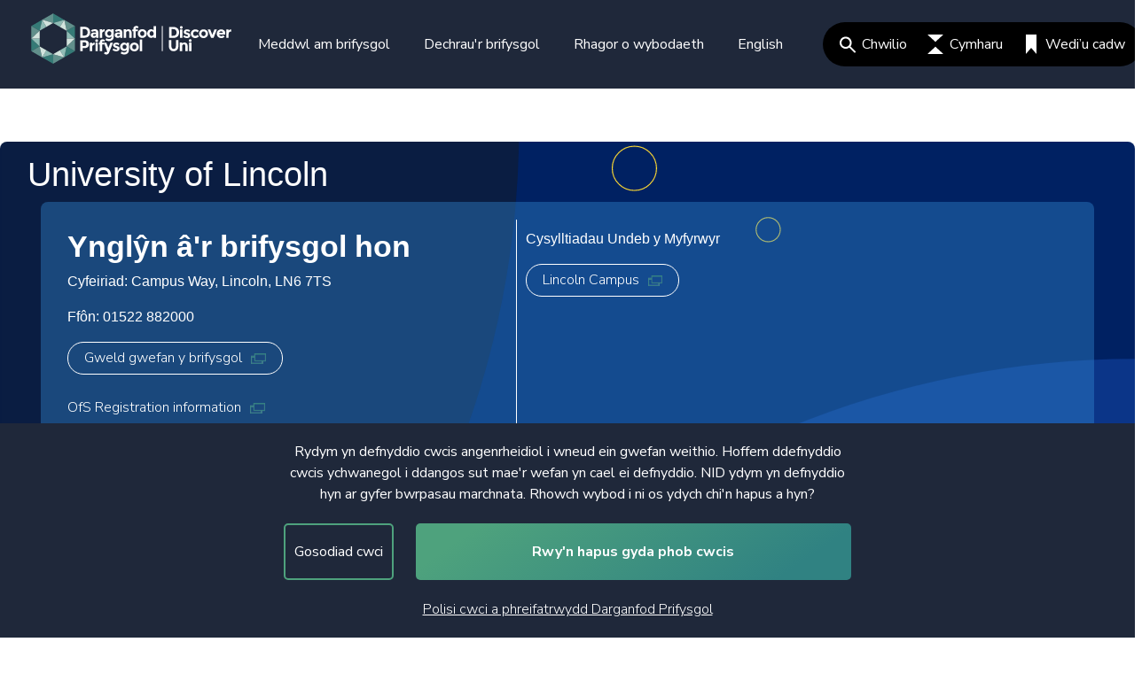

--- FILE ---
content_type: text/html; charset=utf-8
request_url: https://discoveruni.gov.uk/cy/institution-details/10007151/
body_size: 5262
content:


<!DOCTYPE html>
<html class="no-js" lang="cy">
<head>
    <!-- favicon related -->
    <link rel="apple-touch-icon" sizes="180x180" href="/static/android-chrome-512x512.png">
    <link rel="icon" type="image/png" sizes="32x32" href="/static/favicon-32x32.png">
    <link rel="icon" type="image/png" sizes="16x16" href="/static/favicon-16x16.png">
    <link rel="manifest" href="/static/site.webmanifest">
    <link rel="mask-icon" href="/static/safari-pinned-tab.svg" color="#5bbad5">
    <meta name="msapplication-TileColor" content="#da532c">
    <meta name="theme-color" content="#ffffff">
    <!-- favicon related end -->
    <meta charset="utf-8"/>
    <title>
        
            Manylion y sefydliad |
                Darganfod Prifysgol
        

    </title>
    
        <meta name="description" content=""/>
    
    <meta name="viewport" content="width=device-width, initial-scale=1"/>
    <meta name="currentversion" content="403">
    <meta name="pagelanguage" content="cy">

    <link href="https://fonts.googleapis.com/css2?family=Nunito+Sans:wght@200;300;400;600;700;800;900&display=swap"
          rel="stylesheet">
    <link href="https://fonts.googleapis.com/css?family=Montserrat:regular,bold&display=swap" rel="stylesheet">
    <link rel="stylesheet" href="https://use.fontawesome.com/releases/v5.8.1/css/all.css"
          integrity="sha384-50oBUHEmvpQ+1lW4y57PTFmhCaXp0ML5d60M1M7uH2+nqUivzIebhndOJK28anvf" crossorigin="anonymous">
    <link rel="stylesheet" href="https://maxcdn.bootstrapcdn.com/font-awesome/4.5.0/css/font-awesome.min.css">
    <link href="/static/scss/coursesearch.css?v10.0.4" rel="stylesheet" type="text/css">
    <link href="/static/scss/global.css?v10.0.4" rel="stylesheet" type="text/css">
    <link href="/static/scss/cookie.css?v10.0.4" rel="stylesheet" type="text/css">
    <script async src="https://www.googletagmanager.com/gtag/js?id=UA-147556197-1" type="53285e0a4e6454d56f8f39cd-text/javascript"></script>
    
        <link type="text/css" rel="stylesheet" href="/static/scss/institution_details.css?v10.0.4">


    <script src="https://ajax.googleapis.com/ajax/libs/jquery/3.3.1/jquery.min.js" type="53285e0a4e6454d56f8f39cd-text/javascript"></script>
    <script type="53285e0a4e6454d56f8f39cd-text/javascript" src="/static/js/main.js?v10.0.4"></script>
    <script type="53285e0a4e6454d56f8f39cd-text/javascript" src="/static/js/search_box.js"></script>
    <script type="53285e0a4e6454d56f8f39cd-text/javascript" src="/static/js/load-error-popup.js?v10.0.4"></script>
    <script type="53285e0a4e6454d56f8f39cd-text/javascript" src="/static/cookie.js?v10.0.4" defer></script>
    
        
    



    <!-- Bootstrap - Latest compiled and minified CSS -->
    <link rel="stylesheet" href="https://stackpath.bootstrapcdn.com/bootstrap/4.5.0/css/bootstrap.min.css">
    <!-- Bootstrap - bundle library -->
    <script src="https://stackpath.bootstrapcdn.com/bootstrap/4.5.0/js/bootstrap.bundle.min.js" type="53285e0a4e6454d56f8f39cd-text/javascript"></script>
    <!-- Bootstrap - Latest compiled JavaScript -->
    <script src="https://stackpath.bootstrapcdn.com/bootstrap/4.5.0/js/bootstrap.min.js" type="53285e0a4e6454d56f8f39cd-text/javascript"></script>


</head>

<body class="">

<nav style="display: flex">
    <a href="#main-content" class="screen-reader">skip to main content</a>
    <div class="nav">
        
        <div class="nav__mobile">
            <a class="nav__home-link" href="/cy/">
                <img class="nav__brand-logo" src="/static/images/logos/nav_logo_welsh.svg"
                     alt="&lt;strong&gt;Darganfod&lt;/strong&gt; y Brifysgol">
            </a>
            <div class="nav__icon-wrapper">
                <i id="burger-menu" class="nav__burger-menu fas fa-bars"></i>
                <i id="close-menu" class="nav__close-menu fas fa-times"></i>
                <p id="menu-text" class="nav__tablet-text">Menu</p>

                <ul class="nav__tablet-menu">
                    
                        
                        <li class="nav__tablet-link">
                            <a href="https://discoveruni.gov.uk/cy/">
                                <img src="/static/images/search_icon.svg" alt=Search Page>
                                
                                Chwilio
                            </a>
                        </li>
                        
                    
                        
                        <li class="nav__tablet-link">
                            <a href="https://discoveruni.gov.uk/cy/cymharu-cyrsiau/">
                                <img src="/static/images/compare_icon.svg" alt=Comparison>
                                
                                Cymharu
                            </a>
                        </li>
                        
                    
                        
                        <li class="nav__tablet-link">
                            <a href="https://discoveruni.gov.uk/cy/rheoli-nodau-tudalen/">
                                <img src="/static/images/white-bookmark.svg" alt=Saved>
                                

                                    <p class="saved-counter"></p>

                                
                                Wedi’u cadw
                            </a>
                        </li>
                        
                    
                </ul>
            </div>
        </div>
        <div class="nav__menus-container">
            
            <div class="nav__language-toggles">
                <a class="nav__primary-link" href="
                     /institution-details/10007151/"
                >
                    English
                </a>

                <a class="nav__primary-link active " href="
                 # ">
                    Cymraeg
                </a>
            </div>
            
            <div class="nav__primary-menu">
                
                    
                        
                            <div class="nav__sub_menu">

                                <div class="nav__primary-link nav__dd-acc-header">
                                    <a href="#" class="nav__link-title">
                                        Meddwl am brifysgol
                                    </a>
                                    <div class="nav__icon-wrapper">
                                        <div class="expand">
                                            <img src="/static/images/menu_down_icon.svg"
                                                 alt="expand Meddwl am brifysgol drop down menu">
                                        </div>
                                        <div class="collapse">
                                            <img src="/static/images/menu_up_icon.svg"
                                                 alt="collapse Meddwl am brifysgol drop down menu">
                                        </div>
                                    </div>
                                </div>
                                <div class="nav__dd-acc-body" style="display:none;">
                                    <ul class="nav__dropdown-body">
                                        
                                            <li>
                                                <a
                                                        href="https://discoveruni.gov.uk/cy/uni-me-cy/">
                                                    Ai’r brifysgol yw’r dewis iawn i fi?
                                                </a>
                                            </li>
                                        
                                            <li>
                                                <a
                                                        href="https://discoveruni.gov.uk/cy/how-will-i-pay-it-cy/">
                                                    Sut y byddaf yn talu amdano?
                                                </a>
                                            </li>
                                        
                                            <li>
                                                <a
                                                        href="https://discoveruni.gov.uk/cy/how-choose-course-cy/">
                                                    Sut i ddewis cwrs
                                                </a>
                                            </li>
                                        
                                            <li>
                                                <a
                                                        href="https://discoveruni.gov.uk/cy/sut-i-ymgeisio/">
                                                    Sut i ymgeisio
                                                </a>
                                            </li>
                                        
                                            <li>
                                                <a
                                                        href="https://discoveruni.gov.uk/cy/uni-me-cy/barn-myfyrwyr/">
                                                    Barn myfyrwyr
                                                </a>
                                            </li>
                                        
                                    </ul>
                                </div>
                            </div>
                        

                    
                
                    
                        
                            <div class="nav__sub_menu">

                                <div class="nav__primary-link nav__dd-acc-header">
                                    <a href="#" class="nav__link-title">
                                        Dechrau&#x27;r brifysgol
                                    </a>
                                    <div class="nav__icon-wrapper">
                                        <div class="expand">
                                            <img src="/static/images/menu_down_icon.svg"
                                                 alt="expand Dechrau&#x27;r brifysgol drop down menu">
                                        </div>
                                        <div class="collapse">
                                            <img src="/static/images/menu_up_icon.svg"
                                                 alt="collapse Dechrau&#x27;r brifysgol drop down menu">
                                        </div>
                                    </div>
                                </div>
                                <div class="nav__dd-acc-body" style="display:none;">
                                    <ul class="nav__dropdown-body">
                                        
                                            <li>
                                                <a
                                                        href="https://discoveruni.gov.uk/cy/paratoi-i-ddechrau-yn-y-brifysgol/canlyniadau-arholiadau-a-chlirio/">
                                                    Canlyniadau arholiadau a Chlirio
                                                </a>
                                            </li>
                                        
                                            <li>
                                                <a
                                                        href="https://discoveruni.gov.uk/cy/paratoi-i-ddechrau-yn-y-brifysgol/">
                                                    Paratoi i ddechrau yn y brifysgol
                                                </a>
                                            </li>
                                        
                                            <li>
                                                <a
                                                        href="https://discoveruni.gov.uk/cy/myfyrwyr-rhyngwladol/">
                                                    Myfyrwyr rhyngwladol
                                                </a>
                                            </li>
                                        
                                            <li>
                                                <a
                                                        href="https://discoveruni.gov.uk/cy/dros-21-ac-yn-dechraur-brifysgol/">
                                                    Dros 21 ac yn dechrau&#x27;r brifysgol?
                                                </a>
                                            </li>
                                        
                                    </ul>
                                </div>
                            </div>
                        

                    
                
                    
                        
                            <div class="nav__sub_menu">

                                <div class="nav__primary-link nav__dd-acc-header">
                                    <a href="#" class="nav__link-title">
                                        Rhagor o wybodaeth
                                    </a>
                                    <div class="nav__icon-wrapper">
                                        <div class="expand">
                                            <img src="/static/images/menu_down_icon.svg"
                                                 alt="expand Rhagor o wybodaeth drop down menu">
                                        </div>
                                        <div class="collapse">
                                            <img src="/static/images/menu_up_icon.svg"
                                                 alt="collapse Rhagor o wybodaeth drop down menu">
                                        </div>
                                    </div>
                                </div>
                                <div class="nav__dd-acc-body" style="display:none;">
                                    <ul class="nav__dropdown-body">
                                        
                                            <li>
                                                <a
                                                        href="https://discoveruni.gov.uk/cy/how-to-cy/">
                                                    Sut i ddefnyddio Darganfod Prifysgol
                                                </a>
                                            </li>
                                        
                                            <li>
                                                <a
                                                        href="https://discoveruni.gov.uk/cy/i-rieni-gofalwyr/">
                                                    I rieni a gofalwyr
                                                </a>
                                            </li>
                                        
                                            <li>
                                                <a
                                                        href="https://discoveruni.gov.uk/cy/ar-gyfer-athrawon-ac-ymgynghorwyr/">
                                                    Ar gyfer athrawon ac ymgynghorwyr
                                                </a>
                                            </li>
                                        
                                            <li>
                                                <a
                                                        href="https://discoveruni.gov.uk/cy/how-choose-course-cy/adnoddau-iw-lawrlwytho/">
                                                    Adnoddau i&#x27;w lawrlwytho
                                                </a>
                                            </li>
                                        
                                            <li>
                                                <a
                                                        href="https://discoveruni.gov.uk/cy/gwybodaeth-i-ddarparwyr/">
                                                    Gwybodaeth i ddarparwyr
                                                </a>
                                            </li>
                                        
                                    </ul>
                                </div>
                            </div>
                        

                    
                
                

                <a class="nav__primary-link language-select" id="language_select"
                   href="/institution-details/10007151/">
                     English 
                </a>

            </div>
            
            <ul class="nav__secondary-menu">
                
                    <li class="nav__secondary-link">
                        <a href="https://discoveruni.gov.uk/cy/">
                            <img src="/static/images/search_icon.svg" alt=Search Page>
                            
                            Chwilio
                        </a>
                    </li>
                
                    <li class="nav__secondary-link">
                        <a href="https://discoveruni.gov.uk/cy/cymharu-cyrsiau/">
                            <img src="/static/images/compare_icon.svg" alt=Comparison>
                            
                            Cymharu
                        </a>
                    </li>
                
                    <li class="nav__secondary-link">
                        <a href="https://discoveruni.gov.uk/cy/rheoli-nodau-tudalen/">
                            <img src="/static/images/white-bookmark.svg" alt=Saved>
                            

                                <p class="saved-counter"></p>

                            
                            Wedi’u cadw
                        </a>
                    </li>
                
            </ul>
        </div>
    </div>
</nav>


    

<main>

    <button type="button" class="btn btn-primary" data-toggle="modal" data-target="#discover-modal"
            style="display:none;">
        Manylion y sefydliad
    </button>

    <div id="main-content" tabindex="-1">
        
    <style>
        :root {
            --url-background-image: url("/static/images/institution_background.svg")
        }
    </style>
    <div class="institution-container">
        <div class="outer-block">
            <div class="title">
                <h1>University of Lincoln</h1>
            </div>
            <div class="inner-block">
                <div>
                    <h2>Ynglŷn â&#x27;r brifysgol hon</h2>
                    <p>Cyfeiriad: Campus Way, Lincoln, LN6 7TS</p>
                    <p>Ffôn: 01522 882000</p>
                    <a href="https://www.lincoln.ac.uk" target="_blank">Gweld gwefan y brifysgol</a>
                    <br/>
                    
                        <a style="display: inline-block; border: unset; margin: 0; padding-left:0;" target="_blank"
                           href="https://www.officeforstudents.org.uk/advice-and-guidance/the-register/the-ofs-register/#/provider/10007151">OfS
                            Registration information</a>
                    
                </div>
                <div>
                    <p>Cysylltiadau Undeb y Myfyrwyr</p>
                    
                        <a href="https://lincolnsu.com/ADVICE" target="_blank">Lincoln Campus</a>
                    
                </div>
            </div>
            <div class="bottom-block">
                <div>
                    <a class="view-courses" href="/course-finder/results/?institution_query=University of Lincoln">Gweld pob cwrs yn University of Lincoln</a>
                </div>
            </div>
            
                


<div class="tef-block">
    <div class="tef-images">
        <div style="min-width: 35%;">
            
                <img class="tef-logo" src="/static/images/tef_images/gold_gold_gold.svg" alt="TEF awards as follows: 
Overall Rating: Gold; 
Student Experience Rating: Gold; 
and Student Outcomes Rating: Gold." title="TEF awards as follows: 
Overall Rating: Gold; 
Student Experience Rating: Gold; 
and Student Outcomes Rating: Gold.">
            
        </div>
        <p>Rheoleiddir y brifysgol hon / y coleg hwn gan y Swyddfa Fyfyrwyr ac mae wedi&#x27;i hasesu o fewn y Fframwaith Rhagoriaeth Addysgu (TEF).  Mae&#x27;r fframwaith hwn yn asesu ac yn graddio prifysgolion a cholegau am ragoriaeth uwchlaw casgliad o ofynion sylfaenol.  Mae&#x27;r canlyniadau&#x27;n adlewyrchu i ba raddau y mae sefydliad yn darparu profiadau a chanlyniadau rhagorol ar gyfer ei amrywiaeth o fyfyrwyr israddedig, ac ar draws ystod ei gyrsiau a phynciau israddedig. </p>
    </div>
    <div class="tef-links">
        <div class="tef-breakdown">
            
            
                <a class="tef-btn" target="_blank"
                   href="https://tef2023.officeforstudents.org.uk/open-ancillary/?id=343291e7-dec4-ee11-9079-0022481b55ca&amp;finaloutcome=616df822-9d53-ee11-be6f-0022481b538a">Gweld asesiad TEF y sefydliad hwn</a>
            
        </div>

        <div>
            
            
            <a class="tef-btn" href="https://discoveruni.gov.uk/how-do-i-choose-course/quality-and-standards/#teaching_excellence_and_student_outcomes_framework_(tef)" target="_blank">Darganfyddwch fwy am TEF</a>
            
        </div>
    </div>
</div>

            
        </div>
    </div>


        <a class="scroll-to-top" href="#">
            <div class="scroll-to-top__bkg">
                Back<br/>to top
            </div>
        </a>
    </div>


    
        

<article class="cookie-banner" aria-labelledby="cookie-intro" tabindex="-1" id="cookie-banner" style="display: none">
    <section class="__message" id="cookie-intro">
        Rydym yn defnyddio cwcis angenrheidiol i wneud ein gwefan weithio. Hoffem ddefnyddio cwcis ychwanegol i ddangos sut mae&#x27;r wefan yn cael ei defnyddio. NID ydym yn defnyddio hyn ar gyfer bwrpasau marchnata. Rhowch wybod i ni os ydych chi&#x27;n hapus a hyn?
    </section>

    <section class="__wrapper">
        
            <button id="cookie_settings" type="button" href="/cy/cwcis/" class="__find-out-more">
                Gosodiad cwci
            </button>
        

        <button id="cookie_accept" type="submit" class="__ok" tabindex="-1">
            Rwy&#x27;n hapus gyda phob cwcis
        </button>
    </section>
    <section class="__footer">
        
            <a href="/cy/cwcis/">Polisi cwci a phreifatrwydd Darganfod Prifysgol</a>
        
    </section>
</article>

<article class="cookie-settings" style="display: none;" aria-labelledby="cookie-settings" tabindex="-1"
         id="cookie-settings">
    <section class="__message">
        <p>
            <span id="cookie-settings">Gosodiad cwci</span>
            <br/>
            Ydych chi am dderbyn cwcis dadansoddol i&#x27;n helpu i wella profiad y defnyddiwr?
        </p>
    </section>

    <section class="__wrapper">
        <form id="settings_form">
            <label>
                <input type="radio" id="yes_accept" name="extra_cookies" value="YES" checked="checked"
                       title="I'm fine with analytic cookies">
                Ie
            </label>
            <label>
                <input type="radio" id="no_decline" name="extra_cookies" value="NO"
                       title="Do not user analytic cookies">
                Na
            </label>
            <p>Nid ydym yn defnyddio cwcis ar gyfer dibenion marchnata</p>
            <button type="submit">Achub gosodiad cwci</button>
        </form>
    </section>
    <section class="__footer">
        
            <a href="/cy/cwcis/">Polisi cwci a phreifatrwydd Darganfod Prifysgol</a>
        
    </section>
</article>
    

    
</main>




<footer class="footer">
    <div class="footer__section-1-parent">
        <div class="footer__section-1 py-3">
            <div class="discover-uni-container">
                <div class="row pt-4 mx-0">
                    <div class="col-12 col-lg-4 pr-0">
                        
                            <img class="footer__brand-logo"
                                 src="/static/images/logos/footer_logo_color_welsh.svg"
                                 alt="&lt;strong&gt;Darganfod&lt;/strong&gt; y Brifysgol">
                        
                    </div>
                    <div class="col-12 col-lg-8 d-flex justify-content-between">
                        <div class="footer__items">
                            <div class=" d-flex justify-content-between flex-wrap">
                                
                                    <a class="footer__link mx-lg-3 mx-2 col-5 col-md-3 px-0" href="https://discoveruni.gov.uk/cy/yngl%C5%B7n-%C3%A2-darganfod-prifysgol/">
                                        Ynglŷn â Darganfod Prifysgol
                                    </a>
                                
                                    <a class="footer__link mx-lg-3 mx-2 col-5 col-md-3 px-0" href="https://discoveruni.gov.uk/cy/yngl%C5%B7n-%C3%A2n-data-about-our-data-cy/">
                                        Ynglŷn â&#x27;n data
                                    </a>
                                
                                    <a class="footer__link mx-lg-3 mx-2 col-5 col-md-3 px-0" href="https://discoveruni.gov.uk/cy/yngl%C5%B7n-%C3%A2-darganfod-prifysgol/">
                                        Cysylltwch â ni
                                    </a>
                                
                                    <a class="footer__link mx-lg-3 mx-2 col-5 col-md-3 px-0" href="https://discoveruni.gov.uk/cy/hygyrchedd/">
                                        Hygyrchedd
                                    </a>
                                
                                    <a class="footer__link mx-lg-3 mx-2 col-5 col-md-3 px-0" href="https://discoveruni.gov.uk/cy/cwcis/">
                                        Polisi cwci a phrefiatrwydd Dargandod Prifysgol
                                    </a>
                                
                                    <a class="footer__link mx-lg-3 mx-2 col-5 col-md-3 px-0" href="https://discoveruni.gov.uk/cy/telerau-ac-amodau-defnyddio/">
                                        Telerau ac Amodau Defnyddio
                                    </a>
                                
                            </div>
                        </div>
                    </div>

                </div>
            </div>
        </div>
    </div>

    <div class="footer__section-2-parent">
        <div class="footer__section-2 px-3 px-md-0 py-4">
            <div class="row mx-0 d-flex justify-content-between py-4 px-lg-4">
                <a class="footer__logo footer__logo-ofs" href="https://www.officeforstudents.org.uk/">
                    <img src="/static/images/logos/footer_ofs_logo.svg"
                         alt="Office for Students">
                </a>

                <a class="footer__logo footer__logo-medr" href="https://www.medr.cymru/">
                    <img style="height: 115px; position: relative; bottom: 25px;" src="/static/images/logos/footer_medr_logo.svg"
                         alt="Medr logo">
                </a>
                <a class="footer__logo footer__logo-dfeni" href="https://www.economy-ni.gov.uk/">
                    <img src="/static/images/logos/footer_dfeni_logo.png"
                         alt="DfENI">
                </a>

                <a class="footer__logo footer__sfc" href="http://www.sfc.ac.uk/">
                    <img src="/static/images/logos/footer_sfc_logo.png"
                         alt="SFC">
                </a>
            </div>
            <div class="row mx-0 d-flex justify-content-between">
                <p class="footer__copyright">
                    © Hawlfraint 2020. Cedwir Pob Hawl 
                </p>
                <div class="footer__social-media">

                    <a class="footer__facebook-logo mx-2" href="https://www.facebook.com/DiscoverUniUK"
                       aria-label="Dolen Facebook">
                        <i class="fab fa-facebook"></i>
                    </a>

                    <a class="footer__instagram-logo mx-2" href="https://www.instagram.com/discoveruniuk/"
                       aria-label="Dolen Instagram">
                        <i class="fab fa-instagram"></i>
                    </a>

                    <a class="footer__twitter-logo mx-2" href="https://twitter.com/DiscoverUniUK/"
                       aria-label="Dolen Twitter">
                        <i class="fab fa-twitter"></i>
                    </a>
                </div>
            </div>
        </div>
    </div>
</footer>
<script src="/cdn-cgi/scripts/7d0fa10a/cloudflare-static/rocket-loader.min.js" data-cf-settings="53285e0a4e6454d56f8f39cd-|49" defer></script></body>
<script type="53285e0a4e6454d56f8f39cd-text/javascript">
    let analytics_on = document.cookie.includes("discoverUniAnalyticsCookies")
    if (analytics_on) {

        // Google Analytics
        window.dataLayer = window.dataLayer || [];

        function gtag() {
            dataLayer.push(arguments);
        }

        gtag('js', new Date());
        gtag('config', 'UA-147556197-1');

    }
</script>
</html>



--- FILE ---
content_type: text/css; charset="utf-8"
request_url: https://discoveruni.gov.uk/static/scss/coursesearch.css?v10.0.4
body_size: 353
content:
.search_button{background-color:#fcd835;color:black;font-family:"Nunito Sans", sans-serif;font-size:1rem;border:none;font-weight:bold}.search_button:hover{color:black}.course_search{display:contents}.course_search .search_form{margin-top:25px}.course_search .search_form-fields{margin-bottom:28px;text-align:left}.course_search .search_form-label{font-family:Nunito Sans;font-weight:normal;font-size:.875rem;line-height:1.5;color:#000;margin-bottom:7px;display:block;color:#595959}.course_search .search_form-input input{font-family:Nunito Sans;font-weight:normal;font-size:1.1875rem;line-height:1.5;color:#000;width:100%;height:40px;box-sizing:border-box;border:1px solid #6E6E6E;border-radius:5px;background:#EDEDED;line-height:1.5;padding-left:10px;padding-right:10px}.course_search .search_form-text{font-family:Nunito Sans;font-weight:normal;font-size:1rem;line-height:1.5;color:#000;margin:10px 0;color:#6E6E6E;line-height:1.5}@media only screen and (min-width: 770px){.course_search__search{margin-top:35px}.course_search__search .search-landing-page__nav-card-button{margin-top:0}.course_search__search-text{font-family:Nunito Sans;font-weight:normal;font-size:1.3125rem;line-height:1.5;color:#000;color:#6E6E6E;line-height:1.5}}.course_comparison-search{color:#000;font-weight:bold;font-size:1.2rem;margin-top:1rem;display:flex;justify-content:space-around}.course_comparison-search .row{width:100%}.course_comparison-search .col-lg-1{padding:0;padding-left:1rem;flex:0 0 2.333333%;max-width:2.333333%}.course_comparison-search h4{color:#000;font-size:1.2rem;font-weight:bold}.course_comparison-search h5{font-weight:normal;font-size:0.9rem}.course_comparison-search .home-page__course-wizard-icon{height:45px;width:auto;margin-left:0.5rem;margin-right:0.5rem;margin-bottom:1.5rem}.course_comparison-search .search-dropdown .search-field-dropdown-button{position:absolute;display:inline-block;top:10%;right:4px;width:32px;height:85%;border:none;background-color:#fff;cursor:pointer;outline:none}.course_comparison-search input#institution_query-search.search-field-input{border-width:1px solid #ced4da !important;width:100%;border-radius:5px 5px 5px 5px;font-size:1rem;color:#495057;height:calc(1.5em + .75rem + 2px);background-color:#fff !important;padding-left:0.7rem}


--- FILE ---
content_type: text/css; charset="utf-8"
request_url: https://discoveruni.gov.uk/static/scss/global.css?v10.0.4
body_size: 7808
content:
nav{width:100%;background-color:#1F283A;color:#fff;padding-bottom:67px}nav .language-select{display:none !important}nav .saved-counter{font-size:0.688rem;position:absolute;background-color:red;border-radius:50%;display:flex;padding-top:1px;justify-content:center;align-items:center;width:10px;height:10px;left:12px;top:0}nav .nav{display:flex;justify-content:space-between;flex-direction:column;align-items:center;position:absolute;z-index:100;width:100%;background-color:inherit}nav .nav__brand-logo{height:40px}nav .nav__mobile{display:flex;flex-direction:row;justify-content:space-between;width:100%;padding:15px}nav .nav__icon-wrapper{display:flex}nav .nav__burger-menu{align-self:center;padding-right:12px;font-size:1.75}nav .nav__close-menu{align-self:center;text-align:right;padding-right:15px;font-size:1.75;display:none}nav .nav__tablet-menu{display:none}nav .nav__tablet-link{display:none}nav .nav__tablet-text{display:none}nav .nav__menus-container{display:none;width:100%}nav .nav__primary-menu{width:100%;list-style:none;padding:0;margin-bottom:0;z-index:99}nav .nav__primary-link{font-family:Nunito Sans;font-weight:normal;font-size:1.1875rem;line-height:1.5;color:#000;font-weight:bold;display:flex;justify-content:flex-end;border-top:1px solid #fff;padding:27px 24px 20px;color:#fff;font-weight:bold;z-index:99}nav .nav__primary-link:hover{background:linear-gradient(145.9deg, #4EA27D 13.02%, #308282 85.42%);color:#fff}nav .nav__link-title{color:#fff;padding-right:8px;font-weight:bold}nav .nav__link-title:hover{color:#fff}nav .nav__dropdown-body{list-style:none;text-align:right;padding:0}nav .nav__dropdown-body li{z-index:1}nav .nav__dropdown-body li:hover{background:linear-gradient(145.9deg, #4EA27D 13.02%, #308282 85.42%);color:#fff}nav .nav__dropdown-body a{font-family:Nunito Sans;font-weight:normal;font-size:1rem;line-height:1.5;color:#000;display:block;min-width:179px;padding:8px;text-decoration:none;color:#fff;font-weight:bold;margin-right:15px}nav .nav__accordion-header{display:flex !important;justify-content:flex-end;align-items:center !important;flex-wrap:wrap;height:100%}nav .nav__accordion-body{display:none}nav .nav__language-toggles{display:flex;border-top:1px solid #fff}nav .nav__language-toggles .nav__primary-link{width:50%;justify-content:center;color:#fff}nav .nav__language-toggles .nav__primary-link.active{background:linear-gradient(145.9deg, #4EA27D 13.02%, #308282 85.42%);color:#fff}nav .nav__secondary-menu{width:100%;list-style:none;padding:0;border-bottom:1px solid #fff;margin-bottom:0}nav .nav__secondary-link{font-family:Nunito Sans;font-weight:normal;font-size:1.1875rem;line-height:1.5;color:#000;font-weight:bold;display:flex;justify-content:flex-end;border-top:1px solid #fff;padding:27px 24px 20px}nav .nav__secondary-link:hover{background:linear-gradient(145.9deg, #4EA27D 13.02%, #308282 85.42%);color:#fff}nav .nav__secondary-link a{display:flex;align-items:center;color:#fff;font-weight:bold;position:relative}nav .nav__secondary-link a img{height:22px;width:22px;margin-right:7px}@media only screen and (min-width: 576px){nav .nav__secondary-menu{display:none}nav .nav .saved-counter{left:15px}nav .nav__tablet-menu{display:flex;justify-content:space-between;align-items:center;list-style:none;padding-left:7.5px;padding-right:7.5px;margin:auto auto auto 15px;height:50px;background-color:#000000;border-radius:40px 40px 40px 40px;border-bottom:unset}nav .nav__tablet-link{font-family:Nunito Sans;font-weight:normal;font-size:1rem;line-height:1.5;color:#000;border-top:unset;padding:unset;display:flex;align-items:center;padding-left:4px;padding-right:4px}nav .nav__tablet-link a{display:flex;align-items:center;padding-left:7.5px;padding-right:7.5px;color:#FFFFFF;text-decoration:none;font-weight:normal;position:relative}nav .nav__tablet-link a img{height:17px;width:17px;margin-right:5px}nav .nav__tablet-link a span{display:flex;padding-left:5px}nav .nav__tablet-link:hover{background:none}nav .nav__tablet-text{display:inline;font-family:Nunito Sans;font-weight:normal;font-size:1.1875rem;line-height:1.5;color:#000;color:#fff;margin:auto}}@media only screen and (min-width: 1025px){nav{display:flex;justify-content:center;padding-bottom:100px}nav .language-select{display:flex !important}nav .saved-counter{left:19px;height:12px;width:12px}nav .nav{display:flex;align-items:center;height:100px;padding:0;max-width:1240px}nav .nav__mobile{width:unset}nav .nav__icon-wrapper{display:none}nav .nav__brand-logo{height:57px}nav .nav__burger-menu{display:none}nav .nav__menus-container{display:flex !important;justify-content:space-between;align-items:center;height:100%;width:unset}nav .nav__language-toggles{display:none}nav .nav__primary-menu{display:flex;list-style:none;height:100%}nav .nav__primary-link{font-family:Nunito Sans;font-weight:normal;font-size:1rem;line-height:1.5;color:#000;border-top:unset;padding:unset;height:100%;border:none;background-color:transparent;text-decoration:none;display:flex;align-items:center;padding-left:15px;padding-right:15px;margin:0;color:#fff;font-weight:normal}nav .nav__link-title{height:100%;display:flex;align-items:center;margin:0;color:#fff;text-decoration:none;font-weight:normal}nav .nav__dropdown-body{position:absolute;text-align:left;z-index:100;padding-left:0;background-color:#1F283A}nav .nav__dropdown-body li:hover{background:linear-gradient(145.9deg, #4EA27D 13.02%, #308282 85.42%);color:#fff}nav .nav__dropdown-body a{font-weight:normal;font-family:Nunito Sans;font-weight:normal;font-size:1rem;line-height:1.5;color:#000;display:block;padding:25px 15px;min-width:179px;line-height:1.5;color:#fff;text-decoration:none}nav .nav__secondary-menu{display:flex;justify-content:space-between;align-items:center;list-style:none;padding-left:7.5px;padding-right:7.5px;margin:auto auto auto 30px;height:50px;background-color:#000000;border-radius:40px 40px 40px 40px;border-bottom:unset;width:unset;flex-grow:0;flex-shrink:0}nav .nav__secondary-link{font-family:Nunito Sans;font-weight:normal;font-size:1rem;line-height:1.5;color:#000;border-top:unset;padding:unset;display:flex;align-items:center;padding-left:4px;padding-right:4px}nav .nav__secondary-link a{display:flex;align-items:center;padding-left:7.5px;padding-right:7.5px;color:#FFFFFF;text-decoration:none;font-weight:normal}nav .nav__secondary-link a img{height:22px;width:18px}nav .nav__secondary-link a span{display:flex;padding-left:10px}nav .nav__secondary-link:hover{background:none}}.footer{background-color:#E2E2E2}.footer__section-1-parent{background-color:#FFFFFF}.footer__section-2-parent{background-color:#f4f8f8}.footer__items{display:flex}.footer__group{width:50%;display:flex;flex-direction:column}.footer__link{font-family:"Nunito Sans", sans-serif;font-size:1rem;font-weight:normal;font-stretch:normal;font-style:normal;line-height:1.5;letter-spacing:normal;color:#1b2537;margin-bottom:30px}.footer__link:hover{text-decoration:underline;color:#2a8384}.footer__link:active{text-decoration:underline;color:#2a8384}.footer__copyright{font-family:"Nunito Sans", sans-serif;font-size:0.9rem;font-weight:600;font-stretch:normal;font-style:normal;line-height:1.5;letter-spacing:normal;color:#666666}.footer__logo-container{display:flex;justify-content:center}.footer__logo{width:50%;margin-bottom:2rem}.footer__logo img{width:75%}.footer__logo.footer__logo-ofs img{width:50%}.footer__logo.footer__logo-dfeni img{width:55%}.footer__brand-logo{display:block;height:60px;margin:auto;margin-bottom:30px;padding:0 10px 8px}.footer__social-media{display:flex;justify-content:center}.footer__social-media a{text-decoration:none;display:inline-block}.footer__connect-text{font-family:Nunito Sans;display:flex;color:#000000;justify-content:center;padding:0 15% 8px;border-bottom:1px solid black;margin:auto}.footer__connect-text-cy{font-family:Nunito Sans;display:flex;color:#000000;justify-content:center;padding:0 15% 8px;border-bottom:1px solid black;margin:auto}.footer__social-container{display:flex;justify-content:center;height:90px}.footer__twitter-logo{color:#1f283a;font-size:1.5rem}.footer__instagram-logo{color:#1f283a;font-size:1.5rem}.footer__facebook-logo{color:#1f283a;font-size:1.5rem}@media only screen and (min-width: 770px){.footer__items{flex-direction:column}.footer__group{width:100%;flex-direction:row}.footer__link{font-family:"Nunito Sans", sans-serif;font-size:1rem;font-weight:normal;font-stretch:normal;font-style:normal;line-height:1.5;letter-spacing:normal;color:#1b2537;margin-bottom:15px}.footer__copyright{font-family:"Nunito Sans", sans-serif;font-size:0.9rem;font-weight:600;font-stretch:normal;font-style:normal;line-height:1.5;letter-spacing:normal;color:#666666}.footer__logo-container{display:inline-block;justify-content:center;min-width:350px}.footer__brand-logo{display:inline-block;height:55px;margin-bottom:25px;padding:0 5px 5px 10px}.footer__logo{width:25%}.footer__logo img{width:75%}.footer__logo.footer__logo-ofs img{width:50%}.footer__logo.footer__logo-dfeni img{width:55%}.footer__social-media{display:block}.footer__connect-text{display:inline-block;vertical-align:top;overflow-wrap:break-word;width:110px;font-size:1.188rem;padding:14px 10px 8px 8px;border-right:1px solid black;border-bottom:none}.footer__connect-text-cy{display:inline-block;vertical-align:top;font-size:1.188rem;padding:23px 45px 21px 54px;border-right:1px solid black;border-bottom:none}.footer__social-container{display:inline-block}.footer__twitter-logo{color:#1f283a;font-size:1.5rem}.footer__instagram-logo{color:#1f283a;font-size:1.5rem}.footer__facebook-logo{color:#1f283a;font-size:1.5rem}}@media only screen and (max-width: 575px){.footer__section-1,.footer__section-2{margin-left:auto !important;margin-right:auto !important}}@media only screen and (min-width: 576px) and (max-width: 766px){.footer__section-1,.footer__section-2{width:540px !important;margin-left:auto !important;margin-right:auto !important}}@media only screen and (min-width: 767px) and (max-width: 991px){.footer__section-1,.footer__section-2{width:720px !important;margin-left:auto !important;margin-right:auto !important}}@media only screen and (min-width: 992px) and (max-width: 1199px){.footer__section-1,.footer__section-2{width:960px !important;margin-left:auto !important;margin-right:auto !important}}@media only screen and (min-width: 1200px){.footer__section-1,.footer__section-2{width:1140px !important;margin-left:auto !important;margin-right:auto !important}}.pagination{background-color:transparent;display:initial;margin-top:2rem}.pagination__item-list{padding:0;display:flex;justify-content:center;align-items:center;list-style:none}.pagination__item{font-family:Nunito Sans;font-weight:normal;font-size:1.3125rem;line-height:1.5;color:#000;font-weight:bold;color:#308282;display:flex;justify-content:center;align-items:center;height:45px;width:45px;margin-right:12px;margin-left:12px;background-color:#EDEDED;border:2px solid #308282;box-sizing:border-box;border-radius:5px;display:none}@media only screen and (min-width: 770px){.pagination__item{font-family:Nunito Sans;font-weight:normal;font-size:1.688rem;line-height:1.5;color:#000;font-weight:bold}}.pagination__item:hover{border:2px solid #4EA27D;color:#4EA27D}.pagination__item:hover a{color:#4EA27D}.pagination__item--active{font-family:Nunito Sans;font-weight:normal;font-size:1.3125rem;line-height:1.5;color:#000;font-weight:bold;color:#308282;display:flex;justify-content:center;align-items:center;height:45px;width:45px;margin-right:12px;margin-left:12px;background-color:#EDEDED;border:2px solid #308282;box-sizing:border-box;border-radius:5px;background-color:#f8d441;color:#fff;border:none}@media only screen and (min-width: 770px){.pagination__item--active{font-family:Nunito Sans;font-weight:normal;font-size:1.688rem;line-height:1.5;color:#000;font-weight:bold}}.pagination__item-link{color:#308282;text-decoration:none;font-weight:bold}.pagination__link{font-family:Nunito Sans;font-weight:normal;font-size:1.3125rem;line-height:1.5;color:#000;font-weight:bold;color:#308282;display:flex;justify-content:center;align-items:center;height:45px;width:45px;margin-right:12px;margin-left:12px;background-color:#EDEDED;border:2px solid #308282;box-sizing:border-box;border-radius:5px}@media only screen and (min-width: 770px){.pagination__link{font-family:Nunito Sans;font-weight:normal;font-size:1.688rem;line-height:1.5;color:#000;font-weight:bold}}.pagination__link:hover{border:2px solid #4EA27D;color:#4EA27D}.pagination__link:hover a{color:#4EA27D}.pagination__link--disabled{font-family:Nunito Sans;font-weight:normal;font-size:1.3125rem;line-height:1.5;color:#000;font-weight:bold;color:#308282;display:flex;justify-content:center;align-items:center;height:45px;width:45px;margin-right:12px;margin-left:12px;background-color:#EDEDED;border:2px solid #308282;box-sizing:border-box;border-radius:5px;background-color:#F2F2F2;border-color:#EDEDED;cursor:not-allowed}@media only screen and (min-width: 770px){.pagination__link--disabled{font-family:Nunito Sans;font-weight:normal;font-size:1.688rem;line-height:1.5;color:#000;font-weight:bold}}.pagination__link img{width:9px}.pagination__link .green{display:none}.pagination__link:hover .green{display:initial}.pagination__link:hover .black{display:none}.pagination__ellipsis{font-family:Nunito Sans;font-weight:normal;font-size:1.3125rem;line-height:1.5;color:#000;font-weight:bold;color:#308282;display:flex;justify-content:center;align-items:center;height:45px;width:45px;margin-right:12px;margin-left:12px;background-color:#EDEDED;border:2px solid #308282;box-sizing:border-box;border-radius:5px;display:none}@media only screen and (min-width: 770px){.pagination__ellipsis{font-family:Nunito Sans;font-weight:normal;font-size:1.688rem;line-height:1.5;color:#000;font-weight:bold}}@media only screen and (min-width: 770px){.pagination__item{display:flex}.pagination__item--active{color:#fff}.pagination__link img{width:12px}.pagination__ellipsis{display:flex;color:#939393;border-color:#EDEDED;background-color:#F2F2F2;cursor:not-allowed}}fieldset{border:none;padding:0px;margin:0px}.checkbox{display:block;position:relative;padding-left:35px;margin-bottom:12px;cursor:pointer;-webkit-user-select:none;-moz-user-select:none;-ms-user-select:none;user-select:none}.checkbox:last-child{margin-bottom:0px}.checkbox:hover input~.checkmark,.checkbox input:focus~.checkmark{border:3px solid #4EA27D;-webkit-box-shadow:0px 0px 5px 5px #FAD45F;-moz-box-shadow:0px 0px 5px 5px #FAD45F;box-shadow:0px 0px 5px 5px #FAD45F}.checkbox input{position:absolute;opacity:0;cursor:pointer;height:2px;width:2px;top:0px;left:0px}.checkbox input:checked~.checkmark{background:linear-gradient(145.9deg, #4EA27D 13.02%, #308282 85.42%);color:#fff;border:0}.checkbox input:checked~.checkmark:after{display:block}.checkbox .checkmark{position:absolute;top:0;left:0;height:34px;width:34px;background-color:#fff;border:2px solid #6E6E6E;box-sizing:border-box;border-radius:5px}.checkbox .checkmark:after{content:"";position:absolute;display:none;left:12px;top:5px;width:7px;height:15px;border:solid #fff;border-width:0 4px 4px 0;-webkit-transform:rotate(45deg);-ms-transform:rotate(45deg);transform:rotate(45deg)}.radio{display:block;position:relative;padding-left:35px;margin-bottom:12px;cursor:pointer;-webkit-user-select:none;-moz-user-select:none;-ms-user-select:none;user-select:none}.radio:hover input~.radiobox,.radio input:focus~.radiobox{border:3px solid #4EA27D;-webkit-box-shadow:0px 0px 5px 5px #FAD45F;-moz-box-shadow:0px 0px 5px 5px #FAD45F;box-shadow:0px 0px 5px 5px #FAD45F}.radio input{position:absolute;opacity:0;cursor:pointer;height:2px;width:2px;top:0px;left:0px}.radio input:checked~.radiobox{background:linear-gradient(145.9deg, #4EA27D 13.02%, #308282 85.42%);color:#fff;border:0;height:30px;width:30px}.radio input:checked~.radiobox:after{display:block}.radio .radiobox{position:absolute;top:2px;left:0;height:26px;width:26px;background-color:#fff;border:2px solid #6E6E6E;border-radius:50%}.radio .radiobox:after{content:"";position:absolute;display:none;top:8px;left:8px;width:14px;height:14px;border-radius:50%;background:white}.textbox,.search-dropdown .search-field input{background:#EDEDED;border:2px solid #6E6E6E;box-sizing:border-box;border-radius:5px}@media only screen and (min-width: 770px){.checkbox{margin-bottom:20px}.checkbox .checkmark{height:40px;width:40px}.checkbox .checkmark:after{left:14px;top:7px;width:8px;height:17px}.radio input:checked~.radiobox{background:linear-gradient(145.9deg, #4EA27D 13.02%, #308282 85.42%);color:#fff;border:0;height:40px;width:40px}.radio .radiobox{top:2px;height:36px;width:36px}.radio .radiobox:after{top:11px;left:11px;width:18px;height:18px}}fieldset{border:none;padding:0px;margin:0px}.checkbox{display:block;position:relative;padding-left:35px;margin-bottom:12px;cursor:pointer;-webkit-user-select:none;-moz-user-select:none;-ms-user-select:none;user-select:none}.checkbox:last-child{margin-bottom:0px}.checkbox:hover input~.checkmark,.checkbox input:focus~.checkmark{border:3px solid #4EA27D;-webkit-box-shadow:0px 0px 5px 5px #FAD45F;-moz-box-shadow:0px 0px 5px 5px #FAD45F;box-shadow:0px 0px 5px 5px #FAD45F}.checkbox input{position:absolute;opacity:0;cursor:pointer;height:2px;width:2px;top:0px;left:0px}.checkbox input:checked~.checkmark{background:linear-gradient(145.9deg, #4EA27D 13.02%, #308282 85.42%);color:#fff;border:0}.checkbox input:checked~.checkmark:after{display:block}.checkbox .checkmark{position:absolute;top:0;left:0;height:34px;width:34px;background-color:#fff;border:2px solid #6E6E6E;box-sizing:border-box;border-radius:5px}.checkbox .checkmark:after{content:"";position:absolute;display:none;left:12px;top:5px;width:7px;height:15px;border:solid #fff;border-width:0 4px 4px 0;-webkit-transform:rotate(45deg);-ms-transform:rotate(45deg);transform:rotate(45deg)}.radio{display:block;position:relative;padding-left:35px;margin-bottom:12px;cursor:pointer;-webkit-user-select:none;-moz-user-select:none;-ms-user-select:none;user-select:none}.radio:hover input~.radiobox,.radio input:focus~.radiobox{border:3px solid #4EA27D;-webkit-box-shadow:0px 0px 5px 5px #FAD45F;-moz-box-shadow:0px 0px 5px 5px #FAD45F;box-shadow:0px 0px 5px 5px #FAD45F}.radio input{position:absolute;opacity:0;cursor:pointer;height:2px;width:2px;top:0px;left:0px}.radio input:checked~.radiobox{background:linear-gradient(145.9deg, #4EA27D 13.02%, #308282 85.42%);color:#fff;border:0;height:30px;width:30px}.radio input:checked~.radiobox:after{display:block}.radio .radiobox{position:absolute;top:2px;left:0;height:26px;width:26px;background-color:#fff;border:2px solid #6E6E6E;border-radius:50%}.radio .radiobox:after{content:"";position:absolute;display:none;top:8px;left:8px;width:14px;height:14px;border-radius:50%;background:white}.textbox,.search-dropdown .search-field input{background:#EDEDED;border:2px solid #6E6E6E;box-sizing:border-box;border-radius:5px}@media only screen and (min-width: 770px){.checkbox{margin-bottom:20px}.checkbox .checkmark{height:40px;width:40px}.checkbox .checkmark:after{left:14px;top:7px;width:8px;height:17px}.radio input:checked~.radiobox{background:linear-gradient(145.9deg, #4EA27D 13.02%, #308282 85.42%);color:#fff;border:0;height:40px;width:40px}.radio .radiobox{top:2px;height:36px;width:36px}.radio .radiobox:after{top:11px;left:11px;width:18px;height:18px}}.search-dropdown{width:100%;position:relative}.search-dropdown .selection-field{display:none}.search-dropdown .search-field{width:100%;position:relative}.search-dropdown .search-field input{border-width:2px 2px 2px 2px;width:100%;border-radius:5px 5px 5px 5px}.search-dropdown .search-field input::-ms-clear{display:none}.search-dropdown .search-field-dropdown-button{position:absolute;display:inline-block;top:5%;right:4px;width:36px;height:90%;border:none;background-color:#EDEDED;cursor:pointer;outline:none}.search-dropdown .search-field-dropdown-button:after{position:absolute;content:"";top:45%;right:10px;width:0;height:0;border:8px solid transparent;border-color:#6E6E6E transparent transparent transparent}.search-dropdown .search-field-dropdown-button.active:after{position:absolute;content:"";top:20%;right:10px;width:0;height:0;border:8px solid transparent;border-color:transparent transparent #6E6E6E transparent}.search-dropdown .options-list{display:none;width:100%;position:absolute;z-index:10;background-color:#E2E2E2;max-height:292px;overflow-y:scroll}.search-dropdown .options-list--placeholder{font-family:Nunito Sans;font-weight:normal;font-size:.875rem;line-height:1.5;color:#000;padding:28px 30px;margin:0;color:#595959}.search-dropdown .options-list .option{font-family:Nunito Sans;font-weight:normal;font-size:.875rem;line-height:1.5;color:#000;display:block;padding:28px 30px;margin:0;color:#595959;cursor:pointer}.search-dropdown .options-list .option:hover{background:linear-gradient(145.9deg, #4EA27D 13.02%, #308282 85.42%);color:#fff}.search-dropdown .options-list .option-highlight{font-family:Nunito Sans;font-weight:normal;font-size:.875rem;line-height:1.5;color:#000;background:linear-gradient(145.9deg, #4EA27D 13.02%, #308282 85.42%);color:#fff;display:block;padding:28px 30px;margin:0;cursor:pointer}.search-dropdown .options-list #institution_query-na-ui.option{font-size:1rem;font-weight:bold;border-bottom:2px solid #6E6E6E}.search-dropdown .options-list #institution_query-na-ui.option-highlight{background:linear-gradient(145.9deg, #4EA27D 13.02%, #308282 85.42%);color:#fff;font-size:1rem;font-weight:bold;border-bottom:2px solid #6E6E6E;display:block;padding:28px 30px;margin:0;cursor:pointer}#home-page__intro-panel .search-dropdown .search-field input,#course-finder__intro-panel .search-dropdown .search-field input{border-width:1px;border:1px solid #ced4da}.feedback-form__heading{border-bottom:10px solid #1F283A;background-color:transparent}.feedback-form__heading .discover-uni-container{position:relative}.feedback-form__container{width:100%;bottom:0}.feedback-form__message,.feedback-form__thank-you{font-family:Nunito Sans;font-weight:normal;font-size:.875rem;line-height:1.5;color:#000;margin:0 20px;padding:9px 12px 0;font-size:100% !important;line-height:1.5;color:#fff;background-color:#1F283A}.feedback-form__thank-you{display:none}.feedback-form__error-message{display:none}.feedback-form__heading-control{margin-left:10px;text-decoration:underline;cursor:pointer}.feedback-form__body{display:none;padding:30px 26px 50px 20px}.feedback-form__body-close{display:none}.feedback-form__label{font-family:Nunito Sans;font-weight:normal;font-size:1.1875rem;line-height:1.5;color:#000;display:block;margin-bottom:15px}.feedback-form__text-area{font-family:Nunito Sans;font-weight:normal;font-size:1rem;line-height:1.5;color:#000;display:block;width:100%;height:5em;border:3px solid #4EA27D;border-radius:10px;background-color:#EDEDED;line-height:1.5}.feedback-form__submit-button{font-family:Nunito Sans;font-weight:normal;font-size:1.1875rem;line-height:1.5;color:#000;background:linear-gradient(145.9deg, #4EA27D 13.02%, #308282 85.42%);color:#fff;border:2px solid transparent;margin-top:25px;padding:10px 26px;border-radius:70.6272px}.feedback-form__submit-button:hover{background:#fff;color:#4EA27D;border:2px solid #4EA27D}.feedback-form__error-message{font-family:Nunito Sans;font-weight:normal;font-size:1rem;line-height:1.5;color:#000;padding:20px 15px 15px;border:5px solid #B10E1E}.feedback-form__toggle{font-family:Nunito Sans;font-weight:normal;font-size:.875rem;line-height:1.5;color:#000;padding:0;border:none;background-color:transparent;color:#fff;text-decoration:underline}@media only screen and (min-width: 770px){.feedback-form__message,.feedback-form__toggle{font-family:Nunito Sans;font-weight:normal;font-size:1rem;line-height:1.5;color:#000;margin:0;color:#fff}.feedback-form__details{position:relative}.feedback-form__details-close{font-family:Nunito Sans;font-weight:normal;font-size:1.1875rem;line-height:1.5;color:#000;display:initial;position:absolute;right:0;color:#4EA27D;text-decoration:underline;cursor:pointer}.feedback-form__label{font-family:Nunito Sans;font-weight:normal;font-size:1.3125rem;line-height:1.5;color:#000}.feedback-form__text-area{width:66%}.feedback-form__submit-button{font-family:Nunito Sans;font-weight:normal;font-size:1.3125rem;line-height:1.5;color:#000;margin-top:30px;padding:15px 38px;color:#fff}.feedback-form__error-message{font-family:Nunito Sans;font-weight:normal;font-size:1.1875rem;line-height:1.5;color:#000}}.modal-body{padding:0 15px !important;background-color:#fff}.modal-dialog{max-width:100% !important;margin:0 !important;height:100%}.modal-content{height:100%}.modal-header{border-bottom:0 !important;padding:20px 15px !important}.modal-header .close{color:black;opacity:1;padding:0 !important;margin:0 !important;align-self:center;font-size:1.125rem;font-weight:normal;font-stretch:normal;font-style:normal;line-height:1.5;letter-spacing:normal;text-align:right}.modal-header .close span{padding-left:.5rem}.modal-header .close span img{vertical-align:baseline}.no-courses{height:28px;padding-left:15px;margin:15px 6.5px 70px 0;font-family:"Nunito Sans", sans-serif;font-size:1.313rem;font-weight:bold;font-stretch:normal;font-style:normal;line-height:1.5;letter-spacing:normal;color:#000000}.hidden{display:none}.filters-block{position:relative}.filters-block__heading{padding-left:15px}.filters-block__form{display:none}.filters-block__cancel-button{display:none;position:absolute;top:15px;right:33px;margin:0;text-align:right;color:#4EA27D}.filters-block__cancel-button-icon{font-weight:bold}.filters-block__heading{display:flex;justify-content:space-between;margin-bottom:10px}.filters-block__heading-title{font-size:1.125rem;font-weight:bold}.filters-block__filter-accordion{margin-bottom:5px}.filters-block__filter-accordion-header{display:flex;justify-content:space-between;align-items:center;padding:9px 14px 9px 10px;border-radius:2px;background-color:#cee9e7}.filters-block__filter-accordion-title{font-size:1rem;font-weight:bold}.filters-block__filter-accordion-body{padding:10px}.filters-block__filter-active-filter{margin-top:0;display:flex;flex-wrap:wrap}.filters-block__filter-postcode-div{display:none;flex-direction:column}.filters-block__filter-postcode-div-textfield{height:35px;border:1px solid #595959;border-radius:2px;padding-left:5px}.filters-block__filter-postcode-div-question{font-family:Nunito Sans;font-weight:normal;font-size:2.25rem;line-height:1.5;color:#000;font-weight:bold;margin-top:0;margin-bottom:35px;width:80%;line-height:1.5;color:#6E6E6E}.filters-block__filter-postcode-div-dropdown{border:1px solid #595959;border-radius:2px;height:35px;position:relative;cursor:pointer}.filters-block__filter-postcode-div-dropdown-text{display:inline-block;line-height:1.5;vertical-align:middle;padding-left:5px}.filters-block__filter-postcode-div-dropdown-body{display:none;position:absolute;z-index:1;background-color:white;width:100%;box-shadow:rgba(0,0,0,0.4) 3px 3px 4px 0}.filters-block__filter-postcode-div-dropdown-item{padding-left:5px}.filters-block__filter-postcode-div-dropdown-item:hover{background-color:#ced4da}.filters-block__filter-search{width:95%;height:35px;padding:7px 93px 6px 10px;margin:12px;font-family:"Nunito Sans", sans-serif;font-size:1rem;border-radius:.25rem;border:1px solid #ced4da}.filters-block__filter-search:focus{outline:none;border:3px solid #c1dfff}.filters-block__filter-pill{display:flex;height:31px;margin:0 8px 10px 0;padding:5px 10px 4px;background-color:#ced4d9}.filters-block__filter-remove-pill{display:flex;height:31px;margin:0 8px 10px 0;padding:5px 10px 4px;background-color:white;cursor:pointer}.filters-block__filter-text{height:22px;margin:0 20px 0 0;font-family:"Nunito Sans", sans-serif;font-size:1rem;font-weight:bold;font-stretch:normal;font-style:normal;line-height:1.5;letter-spacing:normal;color:var(--black)}.filters-block__filter-iconclose{width:14px;height:14px;margin:4px 0 4px;object-fit:contain;cursor:pointer}.filters-block__filter-disabled{padding:10px;background-color:#fef7d7;font-family:"Nunito Sans", sans-serif;font-size:1rem}.filters-block__filter-years-group{margin:0px -33px}.filters-block__filter-year{padding:50px 33px}.filters-block__filter-year:nth-child(even){background-color:#F2F2F2}.filters-block__filter-year:first-child{padding-top:0}.filters-block__filter-year:last-child{padding-bottom:0}.filters-block__filter-heading{font-family:Nunito Sans;font-weight:normal;font-size:1.3125rem;line-height:1.5;color:#000;font-weight:bold;margin-top:0;margin-bottom:20px}.filters-block__filter-options{display:flex;flex-wrap:wrap;align-items:stretch}.filters-block__filter-options-title{margin:10px 28px 9px 0;font-size:1rem;font-weight:bold;font-stretch:normal;font-style:normal;line-height:normal;letter-spacing:normal;color:#000}.filters-block__filter-options hr{width:100%;margin:10px 0 10px;background-color:#ced4d9}.filters-block__filter-options-institution{max-height:385px;overflow-y:scroll;margin-top:19px}.filters-block__filter-option{width:100%}.filters-block__filter-option-location{margin-bottom:14px;margin-left:3px}.filters-block__filter-option-country{width:200px;height:40px;padding:9px 15px 9px 0}.filters-block__filter-option--two-col{width:50%}.filters-block__filter-option--two-col:nth-child(odd) .filters-block__filter-checkbox-label{margin-right:7.5px}.filters-block__filter-option--two-col:nth-child(even) .filters-block__filter-checkbox-label{margin-left:7.5px}.filters-block__filter-option--three-col{width:33%}.filters-block__filter-option--three-col .filters-block__filter-checkbox-label{margin-left:10px;margin-right:10px;padding:31px 24px}.filters-block__filter-option--three-col:first-child .filters-block__filter-checkbox-label{margin-right:0}.filters-block__filter-option--three-col:last-child .filters-block__filter-checkbox-label{margin-left:0}.filters-block__filter-fields{display:flex}.filters-block__filter-field{flex:1 1 0;width:50%;padding:24px}.filters-block__filter-checkbox-input,.filters-block__filter-radio-input{width:20px;border-radius:2px;border:solid 1px #595959;background-color:#fff}.filters-block__filter-checkbox-label,.filters-block__filter-radio-label{font-size:1rem}.filters-block__filter-checkbox-label-bold,.filters-block__filter-radio-label-bold{font-weight:bold}.filters-block__filter-textfield{height:35px;border-radius:2px;border:1px solid red}.filters-block__filter-radio-label{width:191px;height:22px;font-family:"Nunito Sans", sans-serif}.filters-block__filter-postcode-heading-label{font-family:Nunito Sans;font-weight:normal;font-size:1rem;line-height:1.5;color:#000;font-weight:bold;display:block;margin-top:0;margin-bottom:15px}.filters-block__filter-postcode-label{font-family:Nunito Sans;font-weight:normal;font-size:1rem;line-height:1.5;color:#000}.filters-block__filter-postcode.textbox,.search-dropdown .search-field input.filters-block__filter-postcode{font-family:Nunito Sans;font-weight:normal;font-size:1rem;line-height:1.5;color:#000;padding:20px 20px;width:100%;background-color:#fff}.filters-block__filter-postcode.radio{margin-bottom:8px;display:flex;align-items:center;height:21px}.filters-block__filter-postcode.radio .radiobox{top:0;height:17px;width:17px}.filters-block__filter-postcode.radio .radiobox:after{top:6px;left:6px;width:9px;height:9px}.filters-block__filter-postcode.radio input:checked~.radiobox{height:21px;width:21px}.filters-block__filter-qualification{margin-top:15px}.filters-block__filter-qualification-label{font-family:Nunito Sans;font-weight:normal;font-size:.875rem;line-height:1.5;color:#000;font-weight:bold;line-height:28px}.filters-block__filter-qualification span.checkmark{height:28px;width:28px}.filters-block__filter-qualification span.checkmark:after{left:10px;top:4px;width:5px;height:12px}.filters-block__filter-uni{margin-top:15px}.filters-block__filter-uni-controls{display:flex;justify-content:space-between;align-items:baseline}.filters-block__filter-uni-controls-select,.filters-block__filter-uni-controls-clear,.filters-block__filter-uni-controls-count{margin-top:10px;margin-bottom:0}.filters-block__filter-uni-controls-select,.filters-block__filter-uni-controls-clear{font-family:Nunito Sans;font-weight:normal;font-size:.875rem;line-height:1.5;color:#000;color:#4EA27D;text-decoration:underline;cursor:pointer}.filters-block__filter-uni-controls-count{font-family:Nunito Sans;font-weight:normal;font-size:1rem;line-height:1.5;color:#000;color:#6E6E6E}.filters-block__filter-uni-controls-count .selected,.filters-block__filter-uni-controls-count .total{font-weight:bold;color:#000}.filters-block__filter-uni-list{margin-top:26px;padding-bottom:80px}.filters-block__filter-uni-item{display:none}.filters-block__filter-uni-item-label{font-family:Nunito Sans;font-weight:normal;font-size:.875rem;line-height:1.5;color:#000;font-weight:bold;line-height:28px;color:#676D70}.filters-block__filter-uni-item span.checkmark{height:28px;width:28px}.filters-block__filter-uni-item span.checkmark:after{left:10px;top:4px;width:5px;height:12px}.filters-block__filter-uni-alphabet{display:flex;flex-wrap:wrap;margin-left:-7px}.filters-block__filter-uni-alphabet-letter{margin-left:7px}.filters-block__filter-uni-alphabet-input{display:none}.filters-block__filter-uni-alphabet-input:checked~label{background:linear-gradient(145.9deg, #4EA27D 13.02%, #308282 85.42%);color:#fff}.filters-block__filter-uni-alphabet-label{font-family:Nunito Sans;font-weight:normal;font-size:.875rem;line-height:1.5;color:#000;font-weight:bold;display:block;text-align:center;padding:8px 0;margin-top:15px;width:28px;color:#6E6E6E;background:#fff;border:1px solid #E2E2E2;box-shadow:1px 2px 10px rgba(0,0,0,0.08);border-radius:5px}.filters-block__submit-block{position:-webkit-fixed;position:fixed;width:100%;text-align:center;bottom:0;padding-right:30px}.filters-block__submit-btn{font-size:1.125rem;text-align:center;border:none;margin-top:12px;margin-bottom:21px;padding:7px 47px 9px;border-radius:2px;box-shadow:0 2px 4px 0 #8e3b74;background-color:#8e3b74;font-weight:bold;color:#fff;width:100%}.filters-block__show-block{margin:0 15px 32px}.filters-block__show-btn{border:none;display:block;width:-webkit-fill-available;padding:8px 0;border-radius:3px;background-color:#e9ecef}.filters-block .course-finder-content__question-selector{width:100%}.filters-block .course-finder-content__question-selector .select-selected{background-color:#fff}.dropdown{width:100%;position:relative;display:inline-block}.dropdown-dropbtn{width:100%;background-color:white;color:grey;padding:.375rem .75rem;font-size:1rem;font-weight:normal;cursor:pointer;border:1px solid #ced4da;border-radius:.25rem}.dropdown-dropbtn:hover,.dropdown-dropbtn:focus{background-color:whitesmoke}.dropdown-chevron{position:absolute;display:inline;top:45%;right:10px;border:8px solid;border-color:#6E6E6E transparent transparent transparent;cursor:pointer;z-index:10}.dropdown-content{display:none;max-height:40vh;width:100%;overflow-y:scroll;overflow-x:hidden;position:absolute;background-color:white;box-shadow:3px 3px 4px 0 rgba(0,0,0,0.4);z-index:11;margin-top:3px}.dropdown-content-institution-check{font-family:"Nunito Sans", sans-serif;font-size:0.875rem;font-weight:normal;margin-left:25px;padding-bottom:5px}.dropdown-content-institution-check-institution-label{margin:5px}.dropdown-content-select-all-check{font-family:"Nunito Sans", sans-serif;font-size:0.875rem;font-weight:normal;margin-left:25px;padding-bottom:5px}.dropdown-content-select-all-check-institution-label{margin:5px}@media only screen and (min-width: 376px){.modal-body{padding:0 33px !important}.modal-header{padding:20px 33px !important}.filters-block__heading{padding-left:32px}.filters-block-institutions-heading{padding-left:15px}.filters-block__show-block{margin:0 33px 32px}.filters-block__submit-block{padding-right:66px}}@media only screen and (min-width: 577px){.filters-wrapper{font-family:"Nunito Sans", sans-serif;margin:0;padding:0;width:255px;background-color:#fff;overflow:visible;flex:1 0 270px}.course-finder-flex{display:flex;flex-direction:row}.no-courses{width:auto;padding-left:0}.filters-block__heading{padding-left:0;margin-bottom:20px}.filters-block__cancel-button{display:none}.filters-block form{position:relative;display:block}.filters-block__submit-block{position:-webkit-sticky;position:sticky;left:0;bottom:0;padding-right:0}.filters-block__show-block{display:none;position:relative;left:0;bottom:0}.filters-block__filter-option--two-col .filters-block__filter-checkbox-label,.filters-block__filter-option--three-col .filters-block__filter-checkbox-label{margin:0 7.5px}.filters-block__filter-option--two-col:first-child .filters-block__filter-checkbox-label,.filters-block__filter-option--three-col:first-child .filters-block__filter-checkbox-label{margin-left:0}.filters-block__filter-option--two-col:last-child(even) .filters-block__filter-checkbox-label,.filters-block__filter-option--three-col:last-child(even) .filters-block__filter-checkbox-label{margin-right:0}.filters-block__filter-disabled{width:255px;transform:translate(-10px)}.filters-block__filter-years-group{display:flex;justify-content:space-between;margin:0px -81px}.filters-block__filter-year{padding:0 34px}.filters-block__filter-year:nth-child(even){background-color:transparent}.filters-block__filter-year:first-child{padding-left:81px}.filters-block__filter-year:last-child{padding-right:81px}.filters-block__filter-year .filters-block__filter-options{display:flex;flex-direction:column}.filters-block__filter-year .filters-block__filter-options .filters-block__filter-radio-label{width:215px}.filters-block__filter-year .filters-block__filter-heading{text-align:center;height:2rem;width:239px;max-width:239px}.filters-block__filter-field{padding:0;flex:0 1 auto}.filters-block__filter-field:first-child{width:25%}.filters-block__filter-field:last-child{width:75%;padding:0 90px}.filters-block__filter-field-radios{display:flex}.filters-block__filter-postcode-label{font-family:Nunito Sans;font-weight:normal;font-size:1.1875rem;line-height:1.5;color:#000;font-weight:bold;margin-right:55px}.filters-block__filter-postcode.textbox,.search-dropdown .search-field input.filters-block__filter-postcode{font-family:Nunito Sans;font-weight:normal;font-size:1.1875rem;line-height:1.5;color:#000;padding:6px 20px;width:100%}.filters-block__filter-uni-alphabet{margin-left:-3px}.filters-block__filter-uni-alphabet-letter{margin-left:3px}.filters-block__filter-uni-controls-select,.filters-block__filter-uni-controls-clear{font-family:Nunito Sans;font-weight:normal;font-size:1rem;line-height:1.5;color:#000;color:#4EA27D;text-decoration:underline;cursor:pointer}.filters-block__filter-uni-controls-count{font-family:Nunito Sans;font-weight:normal;font-size:1.1875rem;line-height:1.5;color:#000;color:#6E6E6E}.filters-block__filter-uni-controls-count .selected,.filters-block__filter-uni-controls-count .total{font-weight:bold;color:#000}.filters-block__filter-uni-list{display:flex;flex-wrap:wrap;justify-content:space-between;padding-bottom:3px}.filters-block__filter-uni-item{width:30%}}.course-detail__compare-btn,.course-detail__bookmark-compare-btn{font-family:Nunito Sans;font-weight:normal;font-size:.875rem;line-height:1.5;color:#000;font-weight:bold;padding:5px 10px;border:2.5px solid #3ab183;color:black !important;border-radius:8px;cursor:pointer;background:white}.course-detail__compare-btn .remove,.course-detail__bookmark-compare-btn .remove{display:none}.course-detail__compare-btn.selected,.course-detail__bookmark-compare-btn.selected{background:linear-gradient(145.9deg, #4EA27D 13.02%, #308282 85.42%);color:#fff;border:2.5px solid #4EA27D;color:white !important}.course-detail__compare-btn.selected .add,.course-detail__bookmark-compare-btn.selected .add{display:none}.course-detail__compare-btn.selected .remove,.course-detail__bookmark-compare-btn.selected .remove{display:inline-block}.course-detail__compare-btn img,.course-detail__bookmark-compare-btn img{margin-right:6px}.course_added{font-size:1.25rem;margin-bottom:16px;transform:translate(-25px, 0)}.checkmark{color:#4da17c}.not_enough{position:absolute;right:50px;bottom:15px}.compare-courses-box{display:flex;width:100vw;min-height:147px;margin:0px -17px 0px -17px;padding:20px 15px 20px 14px;background-color:#f4f8f8;position:relative;align-items:center}.compare_courses_btn{color:white;width:180px;height:40px;position:relative;margin-top:14px;padding:9px 26px;font-size:1rem !important;font-weight:bold !important;cursor:pointer;display:block;text-align:center}.compare_courses_btn-text{display:inline-block;vertical-align:middle;position:relative;padding-top:5px}.disable{pointer-events:none;cursor:default;background:grey !important}.compare-courses-img{height:90px}.compare-text{font-family:"Nunito Sans", sans-serif}.compare-text-header{width:180px;font-size:1.25rem !important;font-weight:bold !important;margin:10px 0 20px 0}.compare-text-content{display:flex;margin:20px 0 16px;font-size:1rem;font-weight:normal;min-width:211px}.compare-text-highlight{font-size:1rem;font-weight:bold;color:#308282}.course-detail__compare-btn-white{font-family:Nunito Sans;font-weight:normal;font-size:.875rem;line-height:1.5;color:#000;font-weight:bold;padding:5px 10px;border:1.5px solid #266969;color:#266969;border-radius:16px;cursor:pointer;background-color:#fff}.course-detail__compare-btn-white .remove{display:none}.course-detail__compare-btn-white.selected{background:linear-gradient(145.9deg, #4EA27D 13.02%, #308282 85.42%);color:#fff;border:1.5px solid #4EA27D}.course-detail__compare-btn-white.selected .add{display:none}.course-detail__compare-btn-white.selected .remove{display:inline-block}.course-detail__compare-btn-white img{margin-right:6px}.compare-popup{position:fixed;bottom:0;left:0;width:100%;z-index:200;border-top:2px solid #308282;background-color:#F2F2F2}.compare-popup__left_container{max-width:100%;text-align:left}.compare-popup__wrapper{font-family:Nunito Sans;font-weight:normal;font-size:1rem;line-height:1.5;color:#000;padding:29px 31px;position:relative;text-align:left}.compare-popup__wrapper p{margin:5px}.compare-popup__close{position:absolute;top:7px;right:7px;border:none;box-shadow:none;background-color:transparent}.compare-popup__close img{width:9px;height:9px}.compare-popup__count .count{color:black}.compare-popup-saved_courses_link{display:block;margin-top:8px}.compare-popup__add,.compare-popup__remove,.compare-popup__too-many,.compare-popup__not-enough,.compare-popup__enough{display:none}.compare-popup__max{color:#4EA27D}.compare-popup__remove-link{text-transform:lowercase}@media only screen and (min-width: 770px){.course-detail__compare-btn{font-family:Nunito Sans;font-weight:normal;font-size:.875rem;line-height:1.5;color:#000;font-weight:bold;float:right;padding:7px 23px 7px 23px;border-radius:8px;color:#fdfafa;background-color:transparent}.course-detail__bookmark-compare-btn{font-family:Nunito Sans;font-weight:normal;font-size:.875rem;line-height:1.5;color:#000;font-weight:bold;padding:7px 23px 7px 23px;border-radius:8px;color:#fdfafa;background-color:transparent}}#sticky_nav_course_detail{z-index:10;background-color:#0A1D42 !important}#sticky_nav_course_detail .nav-item.nav-link.scrollto{font-size:1rem;font-weight:600;text-align:center;color:white}#sticky_nav_course_detail .nav-item.nav-link.scrollto.active{font-weight:400;color:#FCD833}#sticky_nav_course_detail .navbar-toggler .navbar-dark{border:none !important}#sticky_nav_course_detail .navbar .collapse{visibility:hidden;display:block}#sticky_nav_course_detail .navbar .collapse.show{visibility:visible}#sticky_nav_course_detail .dropdown-menu{background-color:#0A1D42 !important;width:90vw;border:none}@media (max-width: 767px){#sticky_nav_course_detail .navbar-nav .nav-link.active{visibility:visible}#sticky_nav_course_detail .collapsing{transition:all 0.35s ease;height:40px !important}#sticky_nav_course_detail .collapse:not(.show) .navbar-nav .nav-item:not(.active){display:none}.compare-popup__wrapper{margin-left:auto !important;margin-right:auto !important}}@media (min-width: 426px){.compare_courses_btn{position:absolute;top:25%;right:50px;float:left}.compare-popup__wrapper{text-align:center;margin-left:auto !important;margin-right:auto !important}.compare-popup-saved_courses_link{display:block;margin-top:8px}.compare-popup__left_container{max-width:50%}}@media (min-width: 768px){#sticky_nav_course_detail .navbar .collapse .navbar-nav .nav-item{visibility:visible}.compare-courses-box{width:48%;height:156px;margin:16px 0 48px auto;position:relative}}@media only screen and (min-width: 767px) and (max-width: 991px){.compare-courses-box{display:flex;flex-direction:column;height:287px;width:287px;margin-left:40px}.compare-courses-block{display:block}.compare-courses-img-block{margin-left:auto;padding-right:13px}.compare-courses-img{height:78px}.compare-text-content{margin:10px 0 8px}.intro-position{margin-left:20px}.compare-popup__wrapper{width:720px !important;margin-left:auto !important;margin-right:auto !important}}@media only screen and (min-width: 1280px){.compare-courses-img-block{margin-left:auto}.intro-position{margin-left:-16px}.compare-popup__wrapper{width:1140px !important;margin-left:auto !important;margin-right:auto !important}}body{margin:0;font-family:"Nunito Sans", sans-serif;color:#5f607c}a{font-family:"Nunito Sans", sans-serif;font-weight:300;color:#308282}#sample-size-text{font-size:0.875rem;font-weight:normal;color:#666}.check-courses-details-banner{display:block;background:#ffcc33;border:2px solid #ffcc66;border-radius:10px;color:#000;padding:10px;max-width:1000px;margin-left:auto;margin-right:auto;margin-top:4rem;margin-bottom:1rem}.check-courses-details-banner__exclamation-sign img{width:5rem;float:left;padding:6px}@media only screen and (min-width: 770px){.discover-uni-container{max-width:1140px;margin-right:auto;margin-left:auto}.check-courses-details-banner-container{padding:0 30px 0 30px;max-width:1020px;margin-right:auto;margin-left:auto}}.green_button{background:linear-gradient(145.9deg, #4EA27D 13.02%, #308282 85.42%);color:#fff;border:2px solid transparent;font-family:Nunito Sans;font-weight:normal;font-size:1.3125rem;line-height:1.5;color:#000;-webkit-box-sizing:border-box;box-shadow:6px 5px 15px rgba(0,0,0,0.1);border-radius:80px;padding:12px 58px;line-height:1.5;color:#FFFFFF;padding:0}.green_button:hover{background:#fff;color:#4EA27D;border:2px solid #4EA27D}.leo-banner{display:block;background:#255E7E;border-bottom:2px solid #255E7E;padding:20px 0;color:white;text-align:center}.leo-banner__bold{font-weight:bolder;font-size:1.2rem}.leo-banner:hover p,.leo-banner:hover span,.leo-banner:hover a{color:#255E7E}.leo-banner p,.leo-banner span,.leo-banner a{margin-left:auto;margin-right:auto;color:#fff;text-align:center;text-decoration:none;font-family:Nunito Sans;font-size:1.125rem}@media only screen and (min-width: 1025px){.leo-banner p,.leo-banner span,.leo-banner a{width:1140px}}.leo-banner:hover{background:#fff;color:#255E7E}.leo-banner:hover a{background:#fff;color:#255E7E}.leo-banner a{color:white;text-decoration:underline}.explanation{position:relative}.explanation .explanation__link{display:flex;align-items:center;cursor:pointer}.explanation .explanation__link .information-link{font-size:1rem;color:#308282;text-decoration:underline;border:none;font-family:"Nunito Sans", sans-serif;background:none}.information-icon{height:20px;width:20px;margin:5px 0 10px 0}.dropdown-arrow{align-self:center}.screen-reader{border:0;clip:rect(0 0 0 0);height:1px;margin:-1px;overflow:hidden;padding:0;position:absolute;white-space:nowrap;width:1px;color:#fff}.screen-reader:active,.screen-reader:focus{clip:auto;height:auto;margin:0;overflow:visible;position:static;white-space:normal;width:auto}.breadcrumbs{display:none}.scroll-to-top{position:fixed;bottom:100px;right:0;z-index:1;display:none;text-decoration:none}.scroll-to-top.show{display:block}.scroll-to-top__bkg{background:url("/static/images/chevrons/green_up_chevron.png") no-repeat;background-position:center 18px;background-color:#f7f8fa;border:1px solid #979797;border-right:0;border-radius:5px 0 0 5px;padding:43px 20px 15px;text-align:center;line-height:1.5;font-family:Nunito Sans;color:#595959}.load-error-popup{position:fixed;bottom:0;left:0;width:100%;z-index:200;background-color:#F2F2F2}.load-error-popup__wrapper{font-family:Nunito Sans;font-weight:normal;font-size:1rem;line-height:1.5;color:#000;padding:29px 31px;position:relative;text-align:center}.load-error-popup__wrapper p{margin:5px}.load-error-popup__close{position:absolute;top:7px;right:7px}.load-error-popup__close img{width:9px;height:9px}.load-error-popup__not-found,.load-error-popup__remove,.load-error-popup__too-many,.load-error-popup__not-enough,.load-error-popup__enough{display:none}@media only screen and (min-width: 770px){.breadcrumbs{font-family:Nunito Sans;font-weight:normal;font-size:.875rem;line-height:1.5;color:#000;display:block;position:absolute;top:140px}.breadcrumbs a{color:#000}.breadcrumbs__divider{margin:0 4px 0 6px}}.rich-text .responsive-object{position:relative}.rich-text .responsive-object iframe,.rich-text .responsive-object object{position:absolute;top:0;left:0;width:100%;height:100%}a[target="_blank"] img{height:0.75em;margin-left:10px}#gradient-bar #stop-0{stop-color:#308282}#gradient-bar #stop-1{stop-color:#4EA27D}body{position:relative}.not-enough-data-disclaimer{font-size:1.125rem;font-weight:normal;color:#666;font-family:"Nunito Sans", sans-serif;padding:6px 6px 6px 0}.not-enough-data-disclaimer h6{font-size:0.875rem;font-weight:normal}.not-enough-data-disclaimer h4{font-size:1.125rem;font-weight:normal;color:#000}@media only screen and (min-width: 770px){.not-enough-data-disclaimer{font-size:1.125rem;font-weight:normal;color:#666;font-family:"Nunito Sans", sans-serif;padding:10px 10px 10px 0}.not-enough-data-disclaimer h6{font-size:1rem;font-weight:normal}.not-enough-data-disclaimer h4{font-size:22px;font-weight:normal;color:#000}#sample-size-text{font-size:0.875rem;font-weight:normal;color:#666;text-align:left}}#leo3_sector_unavail.not-enough-data-disclaimer,#leo5_sector_unavail.not-enough-data-disclaimer,#go_sector_unavail.not-enough-data-disclaimer{padding:0.5rem 0.5rem 0.5rem 0}#leo3_sector_unavail.not-enough-data-disclaimer h6,#leo5_sector_unavail.not-enough-data-disclaimer h6,#go_sector_unavail.not-enough-data-disclaimer h6{font-size:1.125rem;font-weight:normal}#leo3_sector_unavail.not-enough-data-disclaimer h4,#leo5_sector_unavail.not-enough-data-disclaimer h4,#go_sector_unavail.not-enough-data-disclaimer h4{font-size:1.125rem;font-weight:normal;color:#000}.nav-tabs-hr{background:#0A1D42;border:0;height:6px;margin:0}.nav-tabs .nav-link.active{background-color:#0A1D42 !important;border-radius:0}.nav-tabs .nav-link.active{color:white !important;font-weight:600}.nav-tabs .nav-link{border-radius:0;border:none !important;font-weight:600;color:#0A1D42 !important}.discover-uni-nav a:hover{color:white}


--- FILE ---
content_type: text/css; charset="utf-8"
request_url: https://discoveruni.gov.uk/static/scss/cookie.css?v10.0.4
body_size: 247
content:
:root{--header-blue: #1F283A;--default-font: "Nunito Sans";--desktop-body-font-size: 1.1875rem;--default-font-color: #161617;--desktop-body-line-height: 150%;--white: #fbfbfd;--mobile-body-font-size: 1rem;--mobile-body-line-height: var(--desktop-body-line-height);--gradient-light-green: #4EA27D;--gradient-dark-green: #308282}.cookie-settings p span{font-size:var(--desktop-body-font-size);line-height:var(--desktop-body-line-height)}.cookie-banner,.cookie-settings{position:fixed;bottom:0;left:0;right:0;padding-top:20px;text-align:center;background-color:var(--header-blue);z-index:999;line-height:150%}.cookie-banner section,.cookie-settings section{font-family:var(--default-font);font-weight:normal;font-size:var(--desktop-body-font-size);line-height:var(--desktop-body-line-height);color:var(--white)}.cookie-banner section a,.cookie-settings section a{color:var(--white);text-decoration:underline;height:44px;display:block}.cookie-banner .__wrapper,.cookie-settings .__wrapper{display:flex;flex-direction:column;padding:35px 30px}.cookie-settings .__wrapper{padding:0 20px 30px 30px}.cookie-banner .__message,.cookie-settings .__message{font-weight:normal;color:var(--white);padding:0 5%}.cookie-banner .__find-out-more,.cookie-settings .__find-out-more{padding:18px 0px;width:100%;margin-bottom:15px;border-radius:5px;border:2px solid var(--gradient-light-green);background-color:transparent;color:var(--white);cursor:pointer}.cookie-banner .__ok,.cookie-settings button[type="Submit"]{background:linear-gradient(145.9deg, var(--gradient-light-green) 13.02%, var(--gradient-dark-green) 85.42%);color:var(--white);font-weight:bold;padding:18px 0;width:100%;border-radius:5px;border:none;cursor:pointer}.cookie-settings label{display:block}@media only screen and (min-width: 770px){.cookie-banner section,.cookie-settings section{font-size:var(--mobile-body-font-size);line-height:var(--mobile-body-line-height);width:50%;display:block;margin:auto}.cookie-banner .__wrapper{flex-direction:row;padding:21px 0}.cookie-settings .__wrapper{flex-direction:column}.cookie-banner .__message{padding:0 0}.cookie-banner .__find-out-more{margin-bottom:0;margin-right:12.5px;width:25%}.cookie-banner .__ok,.cookie-settings button[type="Submit"]{margin-left:12.5px}.cookie_banner .__footer{padding-bottom:20px}}


--- FILE ---
content_type: text/css; charset="utf-8"
request_url: https://discoveruni.gov.uk/static/scss/institution_details.css?v10.0.4
body_size: 466
content:
.institution-container{margin-left:auto;margin-right:auto;position:relative}@media (min-width: 1280px){.institution-container{max-width:1280px}}@media (min-width: 1512px){.institution-container{width:80%}}.institution-container .outer-block{padding:15px;margin:60px 0;border-radius:8px;background:var(--url-background-image);background-size:cover}.institution-container .outer-block h1{font-size:2.375rem;color:white}.institution-container .outer-block a{margin-left:auto;border-radius:70px}.institution-container .outer-block .bottom-block{display:flex;flex-direction:row;justify-content:flex-end;min-height:116px;align-items:center}.institution-container .outer-block .bottom-block .view-courses{display:flex;text-align:center;padding:14px 20px;align-items:center;color:black;background-color:white;margin:16px;overflow-wrap:break-word;text-decoration:underline}.institution-container .outer-block .inner-block{padding:16px;background-color:rgba(52,137,211,0.4);color:white;margin-top:20px;border-radius:8px}.institution-container .outer-block .inner-block div:nth-child(odd){border-bottom:1px solid white;padding-bottom:15px}.institution-container .outer-block .inner-block div h2{font-size:2.125rem;font-weight:600;color:white}.institution-container .outer-block .inner-block div a{border-radius:70px;border:1px solid white;padding:5px 18px 6px 18px;margin-bottom:20px;color:white;display:inline-block;white-space:nowrap}.institution-container .outer-block .bottom-block{padding:16px;background-color:rgba(52,137,211,0.4);border-radius:8px;color:white;margin-top:12px}.institution-container .outer-block .tef-block{border-radius:8px;display:flex;flex-direction:column;background-color:white;padding:16px;margin-top:12px}.institution-container .outer-block .tef-block .tef-images .tef-logo{max-width:320px;margin-right:3px}.institution-container .outer-block .tef-block .tef-images .tef-outcomes{display:flex;flex-direction:column;width:66%;margin-bottom:3px}.institution-container .outer-block .tef-block .tef-links{display:flex;flex-direction:column;justify-content:center}.institution-container .outer-block .tef-block .tef-links div{width:100%;display:flex;flex-direction:column}.institution-container .outer-block .tef-block .tef-links div a{width:88%;border-radius:70px;border:1px solid black;padding:12px 20px;color:black;margin:5px 0 5px 0}@media (min-width: 1280px){.institution-container .outer-block{display:flex;flex-direction:column;border-radius:8px}.institution-container .outer-block h1{margin-left:16px}.institution-container .outer-block .registered-ofs{float:right;margin-bottom:20px;margin-right:16px}.institution-container .outer-block .inner-block{display:flex;flex-direction:row;width:95%;margin:0 auto 0 auto;padding:20px}.institution-container .outer-block .inner-block div{color:white;width:45%;padding:10px}.institution-container .outer-block .inner-block div h2{margin-top:0}.institution-container .outer-block .inner-block div p{opacity:1}.institution-container .outer-block .inner-block div:nth-child(odd){border-bottom:none;border-right:1px solid white}.institution-container .outer-block .bottom-block{width:95%;margin:10px auto 0 auto}.institution-container .outer-block .bottom-block div{display:flex;flex-direction:row;justify-content:space-between;text-decoration:none}.institution-container .outer-block .bottom-block div .view-courses{border-radius:70px;padding:14px 20px;align-items:center;color:black;background-color:white}.institution-container .outer-block .tef-block{width:95%;margin:10px auto 0 auto;flex-direction:column}.institution-container .outer-block .tef-block .tef-images{display:flex;flex-direction:row;border-bottom:1px solid #EBEBEB;padding:5px}.institution-container .outer-block .tef-block .tef-images div{border-radius:8px;width:288px}.institution-container .outer-block .tef-block .tef-images div .tef-logo{max-width:100%}.institution-container .outer-block .tef-block .tef-images div img{width:100%}.institution-container .outer-block .tef-block .tef-images p{margin-left:16px}.institution-container .outer-block .tef-block .tef-images p{margin-top:0}.institution-container .outer-block .tef-block .tef-links{display:flex;flex-direction:row;padding:10px}.institution-container .outer-block .tef-block .tef-links .tef-breakdown{margin-right:20px;border-right:1px solid #EBEBEB}.institution-container .outer-block .tef-block .tef-links div{width:70%;display:flex;flex-direction:column;justify-content:space-between}.institution-container .outer-block .tef-block .tef-links div a{width:90%;border-radius:70px;border:1px solid black;padding:12px 20px;color:black;margin-left:0;text-decoration:none}}


--- FILE ---
content_type: image/svg+xml
request_url: https://discoveruni.gov.uk/static/images/menu_down_icon.svg
body_size: -272
content:
<svg width="12" height="9" viewBox="0 0 12 9" fill="none" xmlns="http://www.w3.org/2000/svg">
<path fill-rule="evenodd" clip-rule="evenodd" d="M6.0101 8.0082L11.9992 7.15256e-06L-0.000806122 0.0164141L6.0101 8.0082Z" fill="white"/>
</svg>


--- FILE ---
content_type: image/svg+xml
request_url: https://discoveruni.gov.uk/static/images/white-bookmark.svg
body_size: -319
content:
<svg width="6" height="11" viewBox="0 0 6 11" fill="none" xmlns="http://www.w3.org/2000/svg">
<path d="M0 11L3 7.49139L6 11V0H0V11Z" fill="white"/>
</svg>


--- FILE ---
content_type: image/svg+xml
request_url: https://discoveruni.gov.uk/static/images/search_icon.svg
body_size: -40
content:
<svg width="14" height="15" viewBox="0 0 14 15" fill="none" xmlns="http://www.w3.org/2000/svg">
<path d="M13.7562 13.4972L9.53654 9.2604C10.1855 8.40495 10.5508 7.30509 10.5508 6.12349C10.5508 3.19053 8.19744 0.828125 5.27576 0.828125C2.35409 0.828125 0 3.19131 0 6.12427C0 9.05724 2.35331 11.4196 5.27499 11.4196C6.45203 11.4196 7.50656 11.053 8.39981 10.4015L12.6203 14.6383C12.7823 14.801 12.9855 14.8827 13.1886 14.8827C13.3918 14.8827 13.5942 14.801 13.757 14.6383C14.0811 14.3121 14.0811 13.8233 13.7562 13.4972L13.7562 13.4972ZM5.27576 9.79048C3.24656 9.79048 1.62367 8.16132 1.62367 6.12427C1.62367 4.08723 3.24656 2.45807 5.27576 2.45807C7.30497 2.45807 8.92786 4.08723 8.92786 6.12427C8.92786 8.16053 7.30421 9.79048 5.27576 9.79048Z" fill="white"/>
</svg>


--- FILE ---
content_type: image/svg+xml
request_url: https://discoveruni.gov.uk/static/images/logos/footer_logo_color_welsh.svg
body_size: 6817
content:
<svg width="226" height="57" viewBox="0 0 226 57" fill="none" xmlns="http://www.w3.org/2000/svg">
<path fill-rule="evenodd" clip-rule="evenodd" d="M62.851 24.278C63.5326 23.6381 63.8734 22.7076 63.8734 21.486C63.8734 20.2651 63.5326 19.3254 62.851 18.6675C62.1691 18.0095 61.1227 17.6806 59.712 17.6806H58.1649V25.2383H59.9254C61.1939 25.2383 62.1691 24.9182 62.851 24.278ZM64.887 16.8891C66.0724 17.9739 66.6654 19.4826 66.6654 21.4152C66.6654 23.3474 66.0876 24.8768 64.9317 26.0034C63.7754 27.1295 62.0119 27.6924 59.6409 27.6924H55.3906V15.2617H59.7832C61.9999 15.2617 63.7014 15.8043 64.887 16.8891Z" fill="#1A1919"/>
<path fill-rule="evenodd" clip-rule="evenodd" d="M73.2309 24.0429V23.5809H71.5593C70.4923 23.5809 69.9588 23.9126 69.9588 24.5764C69.9588 24.9205 70.0861 25.1843 70.3413 25.368C70.5961 25.552 70.9608 25.6438 71.4348 25.6438C71.9088 25.6438 72.3269 25.4986 72.6887 25.2079C73.0502 24.9176 73.2309 24.5292 73.2309 24.0429ZM75.9162 27.6885H73.4088V26.5326C72.721 27.3982 71.8707 27.8312 70.857 27.8312C69.8433 27.8312 68.9923 27.5376 68.3049 26.9507C67.6171 26.3639 67.2734 25.5814 67.2734 24.6033C67.2734 23.6252 67.6291 22.8932 68.3405 22.4068C69.0518 21.9209 70.0237 21.6777 71.257 21.6777H73.2487V21.6244C73.2487 20.6049 72.709 20.0953 71.6304 20.0953C71.168 20.0953 70.6792 20.1871 70.1634 20.3708C69.6477 20.5548 69.2118 20.7827 68.8562 21.0556L67.6647 19.3306C68.9211 18.4175 70.3562 17.9609 71.9683 17.9609C73.1304 17.9609 74.0784 18.2516 74.8137 18.8327C75.5486 19.4134 75.9162 20.3323 75.9162 21.5888V27.6885Z" fill="#1A1919"/>
<path fill-rule="evenodd" clip-rule="evenodd" d="M82.4937 20.4684C81.6992 20.4684 81.1066 20.7504 80.7153 21.3133C80.3241 21.8766 80.1285 22.6206 80.1285 23.545V27.6885H77.4609V18.1214H80.1285V19.384C80.4722 18.9924 80.9022 18.6607 81.4176 18.3877C81.9337 18.1152 82.4581 17.9729 82.9916 17.9609L83.0094 20.4684H82.4937Z" fill="#1A1919"/>
<path fill-rule="evenodd" clip-rule="evenodd" d="M90.5834 22.7004C90.5834 21.9357 90.37 21.334 89.9432 20.8956C89.5164 20.4568 88.9887 20.2376 88.3605 20.2376C87.7319 20.2376 87.1896 20.4568 86.7331 20.8956C86.2765 21.334 86.0486 21.9328 86.0486 22.6914C86.0486 23.4503 86.2707 24.064 86.7153 24.5321C87.1603 25.0007 87.7025 25.2344 88.3427 25.2344C88.9829 25.2344 89.5164 25.0032 89.9432 24.5412C90.37 24.0788 90.5834 23.4651 90.5834 22.7004ZM90.9569 26.0702C90.1149 27.007 89.0689 27.4755 87.8182 27.4755C86.5672 27.4755 85.5122 27.0516 84.6524 26.2038C83.793 25.3564 83.3633 24.224 83.3633 22.8071C83.3633 21.3906 83.8046 20.2285 84.6883 19.3216C85.5713 18.4146 86.5821 17.9609 87.7203 17.9609C88.8584 17.9609 89.8009 18.4295 90.5478 19.3658V18.1032H93.2154V26.4437C93.2154 27.2973 93.0669 28.0562 92.7708 28.72C92.4743 29.3838 92.0772 29.9057 91.5793 30.2853C90.595 31.0674 89.4333 31.4587 88.0937 31.4587C87.3824 31.4587 86.6561 31.3433 85.915 31.1121C85.1739 30.8809 84.525 30.5517 83.9679 30.1249L84.9994 28.1154C85.8766 28.7791 86.8046 29.1112 87.7823 29.1112C88.7608 29.1112 89.5342 28.8681 90.1033 28.3825C90.6723 27.8961 90.9569 27.1256 90.9569 26.0702Z" fill="#1A1919"/>
<path fill-rule="evenodd" clip-rule="evenodd" d="M100.297 24.0429V23.5809H98.6257C97.5583 23.5809 97.0248 23.9126 97.0248 24.5764C97.0248 24.9205 97.1522 25.1843 97.4073 25.368C97.6621 25.552 98.0268 25.6438 98.5008 25.6438C98.9752 25.6438 99.3929 25.4986 99.7548 25.2079C100.116 24.9176 100.297 24.5292 100.297 24.0429ZM102.983 27.6885H100.475V26.5326C99.7871 27.3982 98.9367 27.8312 97.9231 27.8312C96.9094 27.8312 96.0583 27.5376 95.3709 26.9507C94.6832 26.3639 94.3398 25.5814 94.3398 24.6033C94.3398 23.6252 94.6955 22.8932 95.4069 22.4068C96.1178 21.9209 97.0901 21.6777 98.3234 21.6777H100.315V21.6244C100.315 20.6049 99.7754 20.0953 98.6965 20.0953C98.2344 20.0953 97.7452 20.1871 97.2295 20.3708C96.7138 20.5548 96.2779 20.7827 95.9222 21.0556L94.7311 19.3306C95.9875 18.4175 97.4222 17.9609 99.0347 17.9609C100.196 17.9609 101.145 18.2516 101.88 18.8327C102.615 19.4134 102.983 20.3323 102.983 21.5888V27.6885Z" fill="#1A1919"/>
<path fill-rule="evenodd" clip-rule="evenodd" d="M107.195 22.3535V27.6885H104.527V18.1214H107.195V19.1884C108.001 18.3703 108.908 17.9609 109.916 17.9609C110.923 17.9609 111.768 18.3166 112.45 19.0283C113.132 19.7397 113.472 20.688 113.472 21.8733V27.6885H110.805V22.2823C110.805 20.8125 110.265 20.0772 109.187 20.0772C108.653 20.0772 108.188 20.2703 107.791 20.6553C107.393 21.0408 107.195 21.6069 107.195 22.3535Z" fill="#1A1919"/>
<path fill-rule="evenodd" clip-rule="evenodd" d="M118.094 17.5738V18.2136H120.407V20.1342H118.094V27.6923H115.409V20.1342H114.289V18.2136H115.409V17.6271C115.409 16.5837 115.726 15.757 116.361 15.1461C116.995 14.5357 117.783 14.2305 118.726 14.2305C119.668 14.2305 120.525 14.5861 121.295 15.2975L120.335 17.0933C119.944 16.6429 119.511 16.4178 119.037 16.4178C118.764 16.4178 118.539 16.5155 118.361 16.7111C118.184 16.9067 118.094 17.1942 118.094 17.5738Z" fill="#1A1919"/>
<path fill-rule="evenodd" clip-rule="evenodd" d="M123.076 22.9048C123.076 23.6876 123.298 24.3249 123.743 24.8167C124.187 25.3088 124.756 25.5549 125.45 25.5549C126.143 25.5549 126.713 25.3088 127.157 24.8167C127.602 24.3249 127.824 23.6876 127.824 22.9048C127.824 22.1227 127.602 21.4821 127.157 20.9841C126.713 20.4862 126.143 20.2376 125.45 20.2376C124.756 20.2376 124.187 20.4862 123.743 20.9841C123.298 21.4821 123.076 22.1227 123.076 22.9048ZM130.509 22.9048C130.509 24.2922 130.029 25.4598 129.069 26.4085C128.109 27.3568 126.902 27.8312 125.45 27.8312C123.997 27.8312 122.791 27.3568 121.831 26.4085C120.871 25.4598 120.391 24.2922 120.391 22.9048C120.391 21.5176 120.871 20.3472 121.831 19.3927C122.791 18.4386 123.997 17.9609 125.45 17.9609C126.902 17.9609 128.109 18.4386 129.069 19.3927C130.029 20.3472 130.509 21.5176 130.509 22.9048Z" fill="#1A1919"/>
<path fill-rule="evenodd" clip-rule="evenodd" d="M133.744 22.9255C133.744 23.696 133.975 24.3275 134.437 24.8193C134.9 25.3114 135.439 25.5575 136.056 25.5575C136.672 25.5575 137.197 25.3114 137.63 24.8193C138.062 24.3275 138.279 23.6931 138.279 22.9164C138.279 22.1401 138.062 21.4937 137.63 20.978C137.197 20.4623 136.666 20.2046 136.038 20.2046C135.409 20.2046 134.87 20.4652 134.42 20.9867C133.969 21.5086 133.744 22.155 133.744 22.9255ZM135.425 27.8338C134.292 27.8338 133.282 27.3532 132.392 26.3929C131.503 25.4326 131.059 24.2415 131.059 22.8188C131.059 21.3958 131.492 20.2311 132.357 19.3242C133.222 18.4172 134.236 17.9635 135.398 17.9635C136.56 17.9635 137.508 18.3729 138.243 19.191V14.4961H140.911V27.6911H138.243V26.4285C137.496 27.3652 136.557 27.8338 135.425 27.8338Z" fill="#1A1919"/>
<path fill-rule="evenodd" clip-rule="evenodd" d="M61.9172 36.3807C62.2489 36.0072 62.4151 35.4621 62.4151 34.7446C62.4151 34.0274 62.1988 33.5175 61.7659 33.2152C61.3332 32.9129 60.6604 32.7619 59.7476 32.7619H58.1649V36.941H60.0321C60.9569 36.941 61.5851 36.7541 61.9172 36.3807ZM63.9536 31.4902C64.825 32.2313 65.2605 33.3694 65.2605 34.9046C65.2605 36.4402 64.813 37.5635 63.918 38.2748C63.0227 38.9858 61.6562 39.3418 59.8187 39.3418H58.1649V42.8096H55.3906V30.3789H59.7832C61.6918 30.3789 63.0822 30.7495 63.9536 31.4902Z" fill="#1A1919"/>
<path fill-rule="evenodd" clip-rule="evenodd" d="M71.3062 35.5895C70.5117 35.5895 69.9191 35.8711 69.5278 36.4341C69.1366 36.9973 68.941 37.7413 68.941 38.6661V42.8096H66.2734V33.2417H68.941V34.5047C69.2847 34.1135 69.7147 33.7818 70.2305 33.5088C70.7462 33.2363 71.2706 33.0936 71.8041 33.082L71.8219 35.5895H71.3062Z" fill="#1A1919"/>
<path fill-rule="evenodd" clip-rule="evenodd" d="M72.696 42.8098H75.3636V33.2419H72.696V42.8098ZM72.9185 32.0239C72.6162 31.7216 72.4648 31.351 72.4648 30.9122C72.4648 30.4738 72.6162 30.1033 72.9185 29.801C73.2208 29.4986 73.5914 29.3477 74.0298 29.3477C74.4686 29.3477 74.8391 29.4986 75.1415 29.801C75.4438 30.1033 75.5948 30.4738 75.5948 30.9122C75.5948 31.351 75.4438 31.7216 75.1415 32.0239C74.8391 32.3262 74.4686 32.4776 74.0298 32.4776C73.5914 32.4776 73.2208 32.3262 72.9185 32.0239Z" fill="#1A1919"/>
<path fill-rule="evenodd" clip-rule="evenodd" d="M80.1807 32.691V33.3308H82.4925V35.2514H80.1807V42.8098H77.4954V35.2514H76.375V33.3308H77.4954V32.744C77.4954 31.7009 77.8122 30.8741 78.4466 30.2633C79.0806 29.6529 79.8693 29.3477 80.8118 29.3477C81.7543 29.3477 82.6109 29.7033 83.3817 30.4147L82.4214 32.2108C82.0302 31.7601 81.5972 31.5347 81.1232 31.5347C80.8503 31.5347 80.6253 31.6327 80.4474 31.8283C80.2696 32.0239 80.1807 32.3117 80.1807 32.691Z" fill="#1A1919"/>
<path fill-rule="evenodd" clip-rule="evenodd" d="M84.9118 46.5799C83.9751 46.5799 83.0917 46.2002 82.262 45.4421L83.4713 43.4681C83.9217 43.9065 84.3841 44.1261 84.8584 44.1261C85.1074 44.1261 85.3208 44.0045 85.4986 43.7613C85.6765 43.5182 85.7654 43.2605 85.7654 42.9879C85.7654 42.7154 84.5322 39.4668 82.0664 33.2422H84.9118L87.2414 39.1997L89.5711 33.2422H92.4165L87.9706 44.5173C87.7096 45.1692 87.3035 45.6758 86.7522 46.0376C86.2009 46.3991 85.5876 46.5799 84.9118 46.5799Z" fill="#1A1919"/>
<path fill-rule="evenodd" clip-rule="evenodd" d="M99.8833 39.8311C99.8833 40.7732 99.5363 41.5289 98.8427 42.0983C98.1492 42.6674 97.2691 42.9515 96.2021 42.9515C95.4907 42.9515 94.7496 42.8245 93.9791 42.5694C93.2083 42.3146 92.5143 41.9379 91.8984 41.4399L93.0722 39.7687C94.0677 40.5395 95.1289 40.9242 96.2554 40.9242C96.5987 40.9242 96.8717 40.8564 97.0731 40.7199C97.2749 40.5838 97.3754 40.4031 97.3754 40.1777C97.3754 39.9527 97.236 39.7447 96.9577 39.5553C96.679 39.3654 96.2757 39.1876 95.7484 39.0217C95.2207 38.8555 94.8175 38.7133 94.5391 38.5946C94.2604 38.4763 93.9432 38.3046 93.5875 38.0789C92.8642 37.6285 92.5027 36.9618 92.5027 36.0784C92.5027 35.1954 92.8587 34.4753 93.5701 33.9179C94.2814 33.3604 95.1997 33.082 96.3262 33.082C97.4524 33.082 98.5785 33.4617 99.7051 34.2202L98.7092 35.9985C97.8795 35.4295 97.0524 35.1446 96.2286 35.1446C95.4043 35.1446 94.9928 35.3703 94.9928 35.8207C94.9928 36.0693 95.1227 36.2649 95.3837 36.4076C95.6442 36.5498 96.0772 36.7161 96.6819 36.9055C97.2865 37.0953 97.7162 37.2405 97.9713 37.341C98.2261 37.4419 98.5317 37.5987 98.8874 37.8125C99.5512 38.2153 99.8833 38.8882 99.8833 39.8311Z" fill="#1A1919"/>
<path fill-rule="evenodd" clip-rule="evenodd" d="M107.747 37.8212C107.747 37.0565 107.534 36.4551 107.107 36.0163C106.68 35.5779 106.153 35.358 105.525 35.358C104.896 35.358 104.354 35.5779 103.897 36.0163C103.441 36.4551 103.213 37.0536 103.213 37.8125C103.213 38.5714 103.435 39.1847 103.88 39.6529C104.324 40.1214 104.867 40.3555 105.507 40.3555C106.147 40.3555 106.68 40.124 107.107 39.662C107.534 39.1992 107.747 38.5859 107.747 37.8212ZM108.121 41.1913C107.279 42.1281 106.233 42.5962 104.982 42.5962C103.731 42.5962 102.676 42.1723 101.817 41.3245C100.957 40.4771 100.527 39.3448 100.527 37.9279C100.527 36.5114 100.969 35.3493 101.852 34.4423C102.735 33.5353 103.746 33.082 104.884 33.082C106.022 33.082 106.965 33.5506 107.712 34.4869V33.2239H110.379V41.5648C110.379 42.418 110.231 43.1766 109.935 43.8407C109.638 44.5049 109.241 45.0264 108.743 45.406C107.759 46.1882 106.597 46.5794 105.258 46.5794C104.546 46.5794 103.82 46.464 103.079 46.2328C102.338 46.002 101.689 45.6724 101.132 45.246L102.163 43.2361C103.041 43.9003 103.969 44.2323 104.947 44.2323C105.925 44.2323 106.698 43.9892 107.267 43.5032C107.836 43.0169 108.121 42.2467 108.121 41.1913Z" fill="#1A1919"/>
<path fill-rule="evenodd" clip-rule="evenodd" d="M114.146 38.0259C114.146 38.808 114.368 39.4456 114.813 39.9378C115.258 40.4295 115.827 40.6756 116.52 40.6756C117.214 40.6756 117.783 40.4295 118.227 39.9378C118.672 39.4456 118.894 38.808 118.894 38.0259C118.894 37.2434 118.672 36.6032 118.227 36.1052C117.783 35.6073 117.214 35.358 116.52 35.358C115.827 35.358 115.258 35.6073 114.813 36.1052C114.368 36.6032 114.146 37.2434 114.146 38.0259ZM121.579 38.0259C121.579 39.4126 121.1 40.5809 120.139 41.5289C119.179 42.4779 117.973 42.9515 116.52 42.9515C115.068 42.9515 113.862 42.4779 112.901 41.5289C111.941 40.5809 111.461 39.4126 111.461 38.0259C111.461 36.6387 111.941 35.4679 112.901 34.5134C113.862 33.5593 115.068 33.082 116.52 33.082C117.973 33.082 119.179 33.5593 120.139 34.5134C121.1 35.4679 121.579 36.6387 121.579 38.0259Z" fill="#1A1919"/>
<path fill-rule="evenodd" clip-rule="evenodd" d="M122.668 42.8126H125.335V29.6172H122.668V42.8126Z" fill="#1A1919"/>
<path fill-rule="evenodd" clip-rule="evenodd" d="M24.9054 46.1957L12.6089 49.871L24.9054 56.9692V46.1957ZM49.4982 42.7721L40.1673 37.3841L37.4707 49.7153L49.4982 42.7721ZM40.1673 19.7613L49.4982 28.5729V14.3743L40.1673 19.7613ZM24.9054 0.175781V10.9501L37.4707 7.43039L24.9054 0.175781ZM0.3125 14.3743L9.64379 19.7613L12.6089 7.27505L0.3125 14.3743ZM0.3125 28.5729L9.64379 37.3841L0.3125 42.7721V28.5729Z" fill="#357A76"/>
<path fill-rule="evenodd" clip-rule="evenodd" d="M0.3125 42.7721L12.6089 49.871L9.64379 37.3841L0.3125 42.7721ZM24.9054 56.9692L37.4707 49.7153L24.9054 46.1957V56.9692ZM49.4982 42.7721V28.5729L40.1673 37.3841L49.4982 42.7721ZM37.4707 7.43075L40.1673 19.7613L49.4982 14.3743L37.4707 7.43075ZM12.6089 7.27505L24.9054 10.9501V0.175781L12.6089 7.27505ZM9.64379 19.7613L0.3125 28.5729V14.3743L9.64379 19.7613Z" fill="#618F8B"/>
<path fill-rule="evenodd" clip-rule="evenodd" d="M37.4707 7.42877L24.9054 10.9485L32.5367 15.3544L37.4707 7.42913V7.42877ZM40.1673 19.7597V28.5713H49.4982L40.1673 19.7597ZM17.2748 41.7881L12.6089 49.8694L24.9054 46.194L17.2748 41.7881ZM32.5367 41.7881L37.4707 49.7137L40.1673 37.3825L32.5367 41.7881ZM9.64379 19.7597L17.2748 15.3544L12.6089 7.27344L9.64379 19.7597ZM9.64379 28.5713V37.3825L0.3125 28.5713H9.64379Z" fill="#8FBCB5"/>
<path fill-rule="evenodd" clip-rule="evenodd" d="M37.4707 7.42913L32.5367 15.3544L40.1673 19.7597L37.4707 7.42913ZM49.4982 28.5713H40.1673V37.3825L49.4982 28.5713ZM9.64379 37.3825L12.6089 49.8694L17.2748 41.7881L9.64379 37.3825ZM24.9054 46.194L37.4707 49.7137L32.5367 41.7881L24.9054 46.194ZM12.6089 7.27344L17.2748 15.3544L24.9054 10.9485L12.6089 7.27344ZM9.64379 28.5713H0.3125L9.64379 19.7597V28.5713Z" fill="#D2E4DD"/>
<path fill-rule="evenodd" clip-rule="evenodd" d="M163.164 24.4342C163.845 23.794 164.186 22.8638 164.186 21.6422C164.186 20.4213 163.845 19.4817 163.164 18.8237C162.482 18.1657 161.435 17.8365 160.025 17.8365H158.477V25.3945H160.238C161.506 25.3945 162.482 25.0744 163.164 24.4342ZM165.2 17.0453C166.385 18.1301 166.978 19.6388 166.978 21.5711C166.978 23.5037 166.4 25.0331 165.244 26.1596C164.088 27.2858 162.324 27.8487 159.953 27.8487H155.703V15.418H160.096C162.312 15.418 164.014 15.9605 165.2 17.0453Z" fill="#1A1919"/>
<path fill-rule="evenodd" clip-rule="evenodd" d="M168.114 27.8524H170.782V18.2852H168.114V27.8524ZM168.336 17.0669C168.034 16.7645 167.883 16.394 167.883 15.9556C167.883 15.5168 168.034 15.1462 168.336 14.8439C168.638 14.5416 169.009 14.3906 169.448 14.3906C169.886 14.3906 170.257 14.5416 170.559 14.8439C170.861 15.1462 171.013 15.5168 171.013 15.9556C171.013 16.394 170.861 16.7645 170.559 17.0669C170.257 17.3692 169.886 17.5202 169.448 17.5202C169.009 17.5202 168.638 17.3692 168.336 17.0669Z" fill="#1A1919"/>
<path fill-rule="evenodd" clip-rule="evenodd" d="M179.622 24.874C179.622 25.8166 179.275 26.5726 178.581 27.1413C177.887 27.7103 177.007 27.9949 175.94 27.9949C175.229 27.9949 174.488 27.8675 173.717 27.6127C172.947 27.3579 172.253 26.9812 171.637 26.4833L172.81 24.8116C173.806 25.5825 174.867 25.9679 175.994 25.9679C176.337 25.9679 176.61 25.8997 176.812 25.7632C177.013 25.6271 177.114 25.4464 177.114 25.2206C177.114 24.9956 176.974 24.7884 176.696 24.5986C176.417 24.4088 176.014 24.2309 175.487 24.0647C174.959 23.8989 174.556 23.7566 174.277 23.6383C173.999 23.5196 173.682 23.3476 173.326 23.1222C172.602 22.6718 172.241 22.0051 172.241 21.1217C172.241 20.2387 172.597 19.5183 173.308 18.9608C174.02 18.4037 174.938 18.125 176.065 18.125C177.191 18.125 178.317 18.5046 179.444 19.2631L178.447 21.0415C177.618 20.4724 176.791 20.1879 175.967 20.1879C175.143 20.1879 174.731 20.4133 174.731 20.864C174.731 21.113 174.861 21.3083 175.122 21.4505C175.383 21.5928 175.815 21.759 176.42 21.9485C177.025 22.1383 177.454 22.2838 177.71 22.3843C177.964 22.4852 178.27 22.642 178.626 22.8554C179.289 23.2586 179.622 23.9315 179.622 24.874Z" fill="#1A1919"/>
<path fill-rule="evenodd" clip-rule="evenodd" d="M185.366 25.6297C186.255 25.6297 187.055 25.1851 187.767 24.2963L189.35 26.0743C188.117 27.3547 186.783 27.9949 185.348 27.9949C183.914 27.9949 182.701 27.5416 181.712 26.6346C180.722 25.7277 180.227 24.5423 180.227 23.0779C180.227 21.6138 180.727 20.4223 181.729 19.5034C182.731 18.5848 183.92 18.125 185.295 18.125C185.983 18.125 186.679 18.2673 187.385 18.5518C188.09 18.8367 188.709 19.2573 189.243 19.8144L187.856 21.6284C187.548 21.2611 187.171 20.9765 186.727 20.7748C186.282 20.5733 185.84 20.4724 185.402 20.4724C184.702 20.4724 184.1 20.7011 183.597 21.1573C183.093 21.6138 182.841 22.2479 182.841 23.0601C182.841 23.8724 183.093 24.5035 183.597 24.9543C184.1 25.4047 184.69 25.6297 185.366 25.6297Z" fill="#1A1919"/>
<path fill-rule="evenodd" clip-rule="evenodd" d="M192.213 23.0688C192.213 23.8513 192.435 24.489 192.88 24.9808C193.324 25.4729 193.893 25.7186 194.587 25.7186C195.28 25.7186 195.85 25.4729 196.294 24.9808C196.739 24.489 196.961 23.8513 196.961 23.0688C196.961 22.2864 196.739 21.6461 196.294 21.1482C195.85 20.6503 195.28 20.4017 194.587 20.4017C193.893 20.4017 193.324 20.6503 192.88 21.1482C192.435 21.6461 192.213 22.2864 192.213 23.0688ZM199.646 23.0688C199.646 24.456 199.166 25.6239 198.206 26.5726C197.245 27.5209 196.039 27.9949 194.587 27.9949C193.134 27.9949 191.928 27.5209 190.968 26.5726C190.008 25.6239 189.527 24.456 189.527 23.0688C189.527 21.6817 190.008 20.5113 190.968 19.5568C191.928 18.6026 193.134 18.125 194.587 18.125C196.039 18.125 197.245 18.6026 198.206 19.5568C199.166 20.5113 199.646 21.6817 199.646 23.0688Z" fill="#1A1919"/>
<path fill-rule="evenodd" clip-rule="evenodd" d="M203.096 27.851L199.309 18.2656H202.083L204.466 24.2946L206.849 18.2656H209.623L205.835 27.851H203.096Z" fill="#1A1919"/>
<path fill-rule="evenodd" clip-rule="evenodd" d="M215.776 20.7925C215.408 20.4844 214.96 20.3302 214.433 20.3302C213.905 20.3302 213.422 20.4902 212.984 20.8107C212.545 21.1304 212.29 21.5634 212.219 22.1085H216.416C216.357 21.5394 216.143 21.101 215.776 20.7925ZM218.337 26.4659C217.258 27.4853 215.992 27.9949 214.54 27.9949C213.087 27.9949 211.887 27.5478 210.939 26.6524C209.99 25.7574 209.516 24.5568 209.516 23.051C209.516 21.5456 209.999 20.3479 210.965 19.4588C211.931 18.5696 213.073 18.125 214.389 18.125C215.705 18.125 216.822 18.5224 217.741 19.3165C218.659 20.111 219.119 21.2016 219.119 22.5887V24.0114H212.148C212.231 24.5333 212.504 24.9601 212.966 25.2918C213.428 25.6239 213.95 25.7897 214.531 25.7897C215.467 25.7897 216.238 25.4758 216.842 24.8476L218.337 26.4659Z" fill="#1A1919"/>
<path fill-rule="evenodd" clip-rule="evenodd" d="M225.185 20.6325C224.391 20.6325 223.798 20.9145 223.407 21.4774C223.015 22.0406 222.82 22.7847 222.82 23.709V27.8526H220.152V18.2854H222.82V19.548C223.164 19.1564 223.593 18.8247 224.109 18.5518C224.625 18.2792 225.15 18.137 225.683 18.125L225.701 20.6325H225.185Z" fill="#1A1919"/>
<path fill-rule="evenodd" clip-rule="evenodd" d="M158.995 39.471C159.458 40.0462 160.08 40.3333 160.862 40.3333C161.645 40.3333 162.264 40.0462 162.721 39.471C163.177 38.8961 163.405 38.1103 163.405 37.1145V30.25H166.18V37.2034C166.18 39.0057 165.682 40.3899 164.686 41.356C163.69 42.3225 162.415 42.8052 160.862 42.8052C159.309 42.8052 158.032 42.3192 157.03 41.3469C156.028 40.375 155.527 38.9937 155.527 37.2034V30.25H158.302V37.1145C158.302 38.1103 158.533 38.8961 158.995 39.471Z" fill="#1A1919"/>
<path fill-rule="evenodd" clip-rule="evenodd" d="M170.429 37.3453V42.6804H167.762V33.1128H170.429V34.1798C171.235 33.3618 172.143 32.9531 173.15 32.9531C174.158 32.9531 175.003 33.3084 175.684 34.0198C176.366 34.7311 176.707 35.6798 176.707 36.8651V42.6804H174.039V37.2742C174.039 35.8043 173.5 35.0694 172.421 35.0694C171.888 35.0694 171.422 35.2621 171.025 35.6468C170.628 36.0326 170.429 36.5984 170.429 37.3453Z" fill="#1A1919"/>
<path fill-rule="evenodd" clip-rule="evenodd" d="M178.235 42.677H180.903V33.1094H178.235V42.677ZM178.458 31.8915C178.155 31.5891 178.004 31.2186 178.004 30.7798C178.004 30.3414 178.155 29.9708 178.458 29.6685C178.76 29.3662 179.13 29.2148 179.569 29.2148C180.008 29.2148 180.378 29.3662 180.68 29.6685C180.983 29.9708 181.134 30.3414 181.134 30.7798C181.134 31.2186 180.983 31.5891 180.68 31.8915C180.378 32.1938 180.008 32.3451 179.569 32.3451C179.13 32.3451 178.76 32.1938 178.458 31.8915Z" fill="#1A1919"/>
<path d="M148.035 14.375V42.7728" stroke="#1A1919"/>
</svg>


--- FILE ---
content_type: image/svg+xml
request_url: https://discoveruni.gov.uk/static/images/tef_images/gold_gold_gold.svg
body_size: 14001
content:
<?xml version="1.0" encoding="utf-8"?>
<!-- Generator: Adobe Illustrator 27.0.0, SVG Export Plug-In . SVG Version: 6.00 Build 0)  -->
<svg version="1.1" id="Layer_1" xmlns="http://www.w3.org/2000/svg" xmlns:xlink="http://www.w3.org/1999/xlink" x="0px" y="0px"
	 viewBox="0 0 269.29 113.39" style="enable-background:new 0 0 269.29 113.39;" xml:space="preserve">
<style type="text/css">
	.st0{fill:#FCB53B;}
	.st1{fill:#001F4E;}
	.st2{fill:url(#SVGID_1_);stroke:#172852;stroke-width:0.5038;stroke-miterlimit:10;}
	.st3{fill:#FFFFFF;}
</style>
<g>
	<rect x="91.64" y="3.67" class="st0" width="174.55" height="32.91"/>
	<g>
		<path class="st1" d="M126.26,23.28c-0.35,0.87-0.83,1.64-1.46,2.31c-0.63,0.67-1.38,1.2-2.26,1.59s-1.85,0.59-2.92,0.59
			c-1.07,0-2.04-0.19-2.91-0.58c-0.87-0.39-1.62-0.91-2.25-1.57c-0.63-0.66-1.11-1.43-1.45-2.3c-0.34-0.87-0.51-1.8-0.51-2.77
			c0-0.97,0.17-1.9,0.52-2.77c0.35-0.87,0.83-1.64,1.46-2.31c0.63-0.67,1.38-1.2,2.26-1.59c0.88-0.39,1.85-0.59,2.92-0.59
			c1.07,0,2.04,0.19,2.91,0.58c0.87,0.39,1.62,0.91,2.25,1.57c0.63,0.66,1.11,1.43,1.45,2.3c0.34,0.87,0.51,1.8,0.51,2.77
			C126.78,21.48,126.6,22.41,126.26,23.28z M124.73,18.29c-0.27-0.71-0.66-1.32-1.15-1.84c-0.49-0.52-1.08-0.93-1.75-1.24
			s-1.41-0.46-2.21-0.46s-1.54,0.15-2.21,0.45c-0.67,0.3-1.25,0.71-1.73,1.23c-0.48,0.52-0.86,1.13-1.13,1.83
			c-0.27,0.7-0.41,1.45-0.41,2.25s0.14,1.55,0.41,2.26c0.27,0.71,0.66,1.32,1.15,1.84c0.49,0.52,1.08,0.93,1.75,1.24
			c0.67,0.31,1.41,0.46,2.21,0.46s1.54-0.15,2.21-0.45c0.67-0.3,1.25-0.71,1.73-1.23s0.86-1.13,1.13-1.83s0.41-1.45,0.41-2.25
			S125,19,124.73,18.29z"/>
		<path class="st1" d="M138.02,17.19h1.66l-4.5,10.42h-1.36l-4.48-10.42h1.7l3.48,8.58L138.02,17.19z"/>
		<path class="st1" d="M143.34,24.42c0.21,0.43,0.49,0.8,0.82,1.1c0.33,0.3,0.71,0.53,1.12,0.68c0.41,0.15,0.85,0.23,1.3,0.23
			c0.72,0,1.34-0.13,1.85-0.4c0.51-0.27,0.98-0.62,1.41-1.06l0.96,0.86c-0.52,0.59-1.11,1.06-1.78,1.41s-1.49,0.53-2.48,0.53
			c-0.71,0-1.37-0.13-2-0.39c-0.63-0.26-1.17-0.63-1.64-1.1c-0.47-0.47-0.84-1.04-1.12-1.71c-0.28-0.67-0.42-1.4-0.42-2.2
			c0-0.75,0.12-1.45,0.37-2.11s0.59-1.23,1.03-1.72c0.44-0.49,0.96-0.87,1.57-1.15c0.61-0.28,1.27-0.42,1.99-0.42
			c0.76,0,1.44,0.14,2.04,0.43c0.6,0.29,1.11,0.68,1.52,1.17c0.41,0.49,0.73,1.07,0.94,1.74c0.21,0.67,0.32,1.38,0.32,2.14
			c0,0.07,0,0.14,0,0.22s-0.01,0.17-0.02,0.26h-8.18C142.99,23.49,143.12,23.99,143.34,24.42z M149.56,21.79
			c-0.04-0.47-0.14-0.91-0.29-1.34c-0.15-0.43-0.37-0.8-0.64-1.12c-0.27-0.32-0.6-0.58-0.99-0.77c-0.39-0.19-0.84-0.29-1.36-0.29
			c-0.45,0-0.87,0.09-1.25,0.27c-0.38,0.18-0.72,0.43-1.01,0.74c-0.29,0.31-0.53,0.68-0.72,1.11c-0.19,0.43-0.3,0.89-0.36,1.4
			H149.56z"/>
		<path class="st1" d="M155.88,27.53h-1.54V17.19h1.54v2.7c0.19-0.43,0.42-0.82,0.7-1.18c0.28-0.36,0.6-0.67,0.96-0.93
			c0.36-0.26,0.75-0.46,1.18-0.59c0.43-0.13,0.89-0.19,1.38-0.18v1.66h-0.12c-0.56,0-1.09,0.1-1.59,0.3c-0.5,0.2-0.94,0.5-1.31,0.9
			c-0.37,0.4-0.67,0.9-0.88,1.49s-0.32,1.28-0.32,2.05V27.53z"/>
		<path class="st1" d="M164.51,18.62c-0.5,0.14-0.99,0.32-1.47,0.55l-0.46-1.26c0.57-0.27,1.15-0.48,1.74-0.63
			c0.59-0.15,1.26-0.23,2.02-0.23c1.41,0,2.5,0.35,3.26,1.05c0.76,0.7,1.14,1.74,1.14,3.11v6.32h-1.48v-1.56
			c-0.36,0.47-0.84,0.88-1.45,1.24c-0.61,0.36-1.37,0.54-2.29,0.54c-0.48,0-0.95-0.07-1.41-0.2s-0.87-0.34-1.24-0.61
			c-0.37-0.27-0.66-0.61-0.88-1.01c-0.22-0.4-0.33-0.87-0.33-1.42c0-0.55,0.11-1.03,0.32-1.45c0.21-0.42,0.52-0.77,0.91-1.05
			s0.86-0.49,1.4-0.64c0.54-0.15,1.14-0.22,1.79-0.22c0.67,0,1.25,0.04,1.74,0.12c0.49,0.08,0.97,0.19,1.44,0.32v-0.36
			c0-0.93-0.27-1.64-0.81-2.11c-0.54-0.47-1.3-0.71-2.27-0.71C165.56,18.41,165.01,18.48,164.51,18.62z M164.02,22.87
			c-0.52,0.39-0.78,0.91-0.78,1.58c0,0.33,0.07,0.63,0.21,0.88c0.14,0.25,0.33,0.47,0.57,0.65c0.24,0.18,0.51,0.32,0.83,0.41
			c0.31,0.09,0.64,0.14,0.99,0.14c0.48,0,0.93-0.07,1.35-0.21s0.78-0.33,1.1-0.58c0.31-0.25,0.56-0.54,0.74-0.88
			s0.27-0.72,0.27-1.13v-1c-0.39-0.11-0.83-0.21-1.33-0.3c-0.5-0.09-1.07-0.14-1.7-0.14C165.28,22.29,164.53,22.48,164.02,22.87z"/>
		<path class="st1" d="M174.66,27.53v-14.6h1.54v14.6H174.66z"/>
		<path class="st1" d="M180.42,27.53v-14.6h1.54v14.6H180.42z"/>
		<path class="st1" d="M185.96,19.29v-2.1h1.84v2.1H185.96z M185.96,27.53v-2.1h1.84v2.1H185.96z"/>
		<path class="st1" d="M208.25,27.12c-0.99,0.43-2.13,0.65-3.41,0.65c-1.09,0-2.09-0.18-2.99-0.54c-0.9-0.36-1.67-0.86-2.32-1.5
			c-0.65-0.64-1.15-1.4-1.51-2.28c-0.36-0.88-0.54-1.84-0.54-2.88v-0.04c0-1,0.18-1.94,0.55-2.81c0.37-0.87,0.88-1.64,1.53-2.3
			c0.65-0.66,1.43-1.18,2.32-1.56s1.87-0.57,2.94-0.57c0.63,0,1.2,0.04,1.71,0.13c0.51,0.09,0.99,0.21,1.43,0.37
			c0.44,0.16,0.85,0.36,1.24,0.6c0.39,0.24,0.76,0.51,1.12,0.82l-1.94,2.34c-0.27-0.23-0.53-0.43-0.8-0.6
			c-0.27-0.17-0.54-0.32-0.83-0.44s-0.6-0.21-0.93-0.28c-0.33-0.07-0.7-0.1-1.1-0.1c-0.56,0-1.08,0.12-1.57,0.35
			c-0.49,0.23-0.91,0.55-1.28,0.94c-0.37,0.39-0.65,0.86-0.86,1.38c-0.21,0.53-0.31,1.09-0.31,1.69v0.04c0,0.64,0.1,1.23,0.31,1.77
			c0.21,0.54,0.5,1.01,0.88,1.41c0.38,0.4,0.83,0.71,1.34,0.93c0.51,0.22,1.08,0.33,1.71,0.33c1.15,0,2.11-0.28,2.9-0.85v-2.01h-3.1
			v-2.66h6.08v6.08C210.1,26.16,209.24,26.69,208.25,27.12z"/>
		<path class="st1" d="M224.6,24.36c-0.29,0.67-0.7,1.26-1.22,1.77c-0.52,0.51-1.13,0.91-1.84,1.2c-0.71,0.29-1.48,0.44-2.32,0.44
			c-0.83,0-1.59-0.14-2.3-0.43c-0.71-0.29-1.32-0.68-1.83-1.18c-0.51-0.5-0.92-1.09-1.21-1.76c-0.29-0.67-0.44-1.4-0.44-2.17v-0.04
			c0-0.77,0.15-1.5,0.44-2.17c0.29-0.67,0.7-1.26,1.22-1.77c0.52-0.51,1.13-0.91,1.84-1.2c0.71-0.29,1.48-0.44,2.32-0.44
			c0.83,0,1.59,0.14,2.3,0.43c0.71,0.29,1.32,0.68,1.83,1.18s0.92,1.09,1.21,1.76s0.44,1.4,0.44,2.17v0.04
			C225.04,22.96,224.89,23.69,224.6,24.36z M222.04,22.19c0-0.4-0.07-0.78-0.2-1.13c-0.13-0.35-0.33-0.67-0.58-0.94
			c-0.25-0.27-0.55-0.49-0.9-0.65s-0.73-0.24-1.14-0.24c-0.44,0-0.83,0.08-1.17,0.23s-0.63,0.36-0.87,0.63s-0.42,0.58-0.55,0.93
			c-0.13,0.35-0.19,0.73-0.19,1.13v0.04c0,0.4,0.07,0.78,0.2,1.13c0.13,0.35,0.33,0.67,0.58,0.94c0.25,0.27,0.55,0.49,0.89,0.65
			c0.34,0.16,0.72,0.24,1.15,0.24c0.44,0,0.83-0.08,1.17-0.23s0.63-0.36,0.87-0.63c0.24-0.27,0.42-0.58,0.55-0.93
			c0.13-0.35,0.19-0.73,0.19-1.13V22.19z"/>
		<path class="st1" d="M227.88,27.53v-14.6h3.04v14.6H227.88z"/>
		<path class="st1" d="M242.02,27.53V26c-0.37,0.5-0.82,0.92-1.35,1.24c-0.53,0.32-1.19,0.49-1.99,0.49c-0.63,0-1.23-0.12-1.82-0.36
			c-0.59-0.24-1.11-0.6-1.56-1.07c-0.45-0.47-0.82-1.05-1.09-1.74c-0.27-0.69-0.41-1.48-0.41-2.37v-0.04c0-0.89,0.14-1.68,0.41-2.37
			c0.27-0.69,0.63-1.27,1.08-1.74c0.45-0.47,0.96-0.83,1.55-1.07c0.59-0.24,1.2-0.36,1.84-0.36c0.81,0,1.48,0.16,2.01,0.48
			c0.53,0.32,0.97,0.69,1.33,1.11v-5.27h3.04v14.6H242.02z M242.06,22.15c0-0.44-0.07-0.85-0.21-1.22
			c-0.14-0.37-0.33-0.68-0.56-0.95s-0.51-0.46-0.82-0.6s-0.65-0.21-1.01-0.21c-0.36,0-0.7,0.07-1.01,0.21s-0.59,0.34-0.83,0.6
			s-0.43,0.57-0.57,0.94c-0.14,0.36-0.21,0.77-0.21,1.23v0.04c0,0.44,0.07,0.85,0.21,1.22c0.14,0.37,0.33,0.68,0.57,0.95
			s0.52,0.46,0.83,0.6s0.65,0.21,1.01,0.21c0.36,0,0.7-0.07,1.01-0.21s0.59-0.34,0.82-0.6s0.42-0.58,0.56-0.95
			c0.14-0.37,0.21-0.78,0.21-1.22V22.15z"/>
	</g>
	<g>
		<path class="st1" d="M8.67,107.59H7.39V97.4H3.57v-1.19h8.92v1.19H8.67V107.59z"/>
		<path class="st1" d="M13.92,105.06c0.17,0.35,0.4,0.65,0.67,0.89c0.27,0.24,0.57,0.43,0.91,0.55c0.34,0.12,0.69,0.19,1.06,0.19
			c0.58,0,1.09-0.11,1.5-0.33s0.8-0.5,1.15-0.86l0.78,0.7c-0.42,0.48-0.91,0.86-1.45,1.15c-0.54,0.29-1.21,0.43-2.02,0.43
			c-0.57,0-1.12-0.11-1.62-0.32c-0.51-0.21-0.95-0.51-1.34-0.89s-0.69-0.85-0.91-1.39s-0.34-1.14-0.34-1.79
			c0-0.61,0.1-1.18,0.3-1.71c0.2-0.54,0.48-1,0.84-1.4s0.78-0.71,1.28-0.93c0.49-0.23,1.03-0.34,1.62-0.34
			c0.62,0,1.17,0.12,1.66,0.35c0.49,0.23,0.9,0.55,1.23,0.95c0.34,0.4,0.59,0.87,0.76,1.41c0.17,0.54,0.26,1.12,0.26,1.74
			c0,0.05,0,0.11,0,0.18c0,0.07-0.01,0.14-0.02,0.21H13.6C13.64,104.3,13.75,104.71,13.92,105.06z M18.98,102.92
			c-0.03-0.38-0.11-0.74-0.23-1.09s-0.3-0.65-0.52-0.91c-0.22-0.26-0.49-0.47-0.81-0.62c-0.32-0.16-0.69-0.24-1.11-0.24
			c-0.37,0-0.71,0.07-1.02,0.22c-0.31,0.15-0.59,0.35-0.82,0.6c-0.24,0.25-0.43,0.55-0.58,0.9c-0.15,0.35-0.25,0.73-0.29,1.14H18.98
			z"/>
		<path class="st1" d="M24.33,100.35c-0.41,0.11-0.8,0.26-1.19,0.45l-0.37-1.02c0.46-0.22,0.94-0.39,1.41-0.51
			c0.48-0.12,1.02-0.19,1.64-0.19c1.15,0,2.03,0.29,2.65,0.85s0.93,1.41,0.93,2.53v5.13h-1.2v-1.27c-0.29,0.38-0.68,0.71-1.18,1.01
			c-0.49,0.29-1.11,0.44-1.86,0.44c-0.39,0-0.77-0.05-1.15-0.16c-0.37-0.11-0.71-0.27-1.01-0.5s-0.54-0.5-0.71-0.82
			c-0.18-0.33-0.27-0.71-0.27-1.15s0.09-0.84,0.26-1.18c0.17-0.34,0.42-0.63,0.74-0.85c0.32-0.23,0.7-0.4,1.14-0.52
			c0.44-0.12,0.92-0.18,1.46-0.18c0.54,0,1.01,0.03,1.41,0.1c0.4,0.07,0.79,0.15,1.17,0.26v-0.29c0-0.76-0.22-1.33-0.66-1.71
			c-0.44-0.38-1.05-0.58-1.84-0.58C25.19,100.18,24.74,100.23,24.33,100.35z M23.93,103.8c-0.42,0.31-0.63,0.74-0.63,1.28
			c0,0.27,0.06,0.51,0.17,0.71c0.11,0.21,0.27,0.38,0.46,0.53c0.19,0.15,0.42,0.26,0.67,0.33c0.25,0.08,0.52,0.11,0.8,0.11
			c0.39,0,0.75-0.06,1.09-0.17c0.34-0.11,0.64-0.27,0.89-0.47c0.25-0.2,0.45-0.44,0.6-0.71s0.22-0.58,0.22-0.92v-0.81
			c-0.31-0.09-0.67-0.17-1.08-0.24c-0.41-0.08-0.87-0.11-1.38-0.11C24.96,103.33,24.35,103.49,23.93,103.8z"/>
		<path class="st1" d="M38.03,107.32c-0.54,0.31-1.2,0.46-1.99,0.46c-0.62,0-1.19-0.12-1.71-0.35c-0.53-0.23-0.98-0.55-1.37-0.94
			s-0.69-0.86-0.9-1.39c-0.22-0.53-0.32-1.09-0.32-1.69s0.11-1.16,0.32-1.7c0.22-0.54,0.52-1,0.9-1.41c0.38-0.4,0.84-0.72,1.37-0.95
			c0.53-0.23,1.1-0.35,1.71-0.35c0.4,0,0.76,0.04,1.09,0.11c0.33,0.08,0.62,0.18,0.89,0.32s0.52,0.29,0.75,0.48
			c0.23,0.18,0.44,0.38,0.63,0.58l-0.83,0.88c-0.34-0.35-0.7-0.64-1.1-0.89s-0.88-0.37-1.45-0.37c-0.42,0-0.82,0.08-1.19,0.25
			c-0.37,0.17-0.69,0.4-0.96,0.7c-0.27,0.3-0.48,0.64-0.63,1.04s-0.23,0.82-0.23,1.27s0.08,0.88,0.24,1.28
			c0.16,0.4,0.37,0.75,0.65,1.05s0.6,0.53,0.97,0.7c0.37,0.17,0.78,0.25,1.23,0.25c0.54,0,1.02-0.12,1.44-0.36s0.79-0.54,1.13-0.89
			l0.8,0.75C39.04,106.62,38.57,107.01,38.03,107.32z"/>
		<path class="st1" d="M42.98,107.59h-1.25V95.72h1.25v4.92c0.28-0.45,0.65-0.84,1.11-1.16s1.04-0.48,1.77-0.48
			c0.51,0,0.96,0.08,1.36,0.24c0.4,0.16,0.73,0.39,1.01,0.69s0.49,0.65,0.63,1.06c0.15,0.41,0.22,0.87,0.22,1.36v5.22h-1.25v-4.91
			c0-0.78-0.2-1.4-0.6-1.85c-0.4-0.46-0.97-0.68-1.72-0.68c-0.36,0-0.69,0.06-1,0.19c-0.31,0.12-0.58,0.3-0.8,0.54
			c-0.23,0.23-0.4,0.51-0.53,0.84c-0.12,0.33-0.19,0.68-0.19,1.07V107.59z"/>
		<path class="st1" d="M51.96,97.35v-1.38h1.43v1.38H51.96z M52.04,107.59v-8.4h1.25v8.4H52.04z"/>
		<path class="st1" d="M57.65,107.59H56.4v-8.4h1.25v1.46c0.28-0.45,0.65-0.84,1.11-1.16s1.04-0.48,1.77-0.48
			c0.51,0,0.96,0.08,1.36,0.24c0.4,0.16,0.73,0.39,1.01,0.69s0.49,0.65,0.63,1.06c0.15,0.41,0.22,0.87,0.22,1.36v5.22h-1.25v-4.91
			c0-0.78-0.2-1.4-0.6-1.85c-0.4-0.46-0.97-0.68-1.72-0.68c-0.36,0-0.69,0.06-1,0.19c-0.31,0.12-0.58,0.3-0.8,0.54
			c-0.23,0.23-0.4,0.51-0.53,0.84c-0.12,0.33-0.19,0.68-0.19,1.07V107.59z"/>
		<path class="st1" d="M74.3,107.91c-0.2,0.51-0.49,0.93-0.86,1.28c-0.37,0.34-0.82,0.6-1.35,0.77c-0.53,0.17-1.11,0.26-1.76,0.26
			c-0.71,0-1.38-0.1-2.02-0.29c-0.64-0.2-1.24-0.49-1.8-0.88l0.57-0.97c0.49,0.35,1,0.61,1.53,0.8c0.53,0.18,1.1,0.28,1.71,0.28
			c0.93,0,1.67-0.25,2.23-0.76c0.55-0.5,0.83-1.25,0.83-2.23v-0.99c-0.37,0.49-0.82,0.91-1.35,1.25s-1.18,0.52-1.95,0.52
			c-0.51,0-1-0.09-1.47-0.27c-0.47-0.18-0.89-0.44-1.26-0.78c-0.37-0.34-0.66-0.76-0.89-1.24c-0.22-0.49-0.33-1.04-0.33-1.66
			c0-0.62,0.11-1.17,0.33-1.67c0.22-0.49,0.52-0.91,0.89-1.25c0.37-0.34,0.79-0.6,1.27-0.79c0.48-0.18,0.96-0.28,1.46-0.28
			c0.39,0,0.75,0.05,1.08,0.14c0.33,0.09,0.63,0.21,0.89,0.37c0.27,0.15,0.51,0.33,0.72,0.54c0.22,0.21,0.41,0.42,0.58,0.65v-1.51
			h1.25v6.94C74.6,106.81,74.5,107.4,74.3,107.91z M73.14,101.79c-0.17-0.35-0.4-0.65-0.69-0.9s-0.62-0.44-0.98-0.58
			c-0.37-0.13-0.75-0.2-1.15-0.2c-0.4,0-0.78,0.07-1.13,0.2c-0.35,0.13-0.66,0.32-0.93,0.57c-0.27,0.25-0.47,0.55-0.63,0.9
			c-0.15,0.35-0.23,0.75-0.23,1.18c0,0.43,0.08,0.83,0.24,1.18c0.16,0.35,0.37,0.66,0.63,0.91c0.26,0.25,0.57,0.45,0.93,0.58
			c0.35,0.13,0.72,0.2,1.11,0.2c0.4,0,0.79-0.07,1.15-0.2c0.37-0.14,0.7-0.33,0.98-0.58s0.52-0.55,0.69-0.9
			c0.17-0.35,0.26-0.74,0.26-1.18S73.31,102.15,73.14,101.79z"/>
		<path class="st1" d="M91.09,97.38h-6.94v3.88h6.21v1.17h-6.21v3.98h7.02v1.17h-8.3V96.21h8.22V97.38z"/>
		<path class="st1" d="M101.04,107.59h-1.45l-2.6-3.43l-2.62,3.43h-1.4l3.3-4.27l-3.17-4.13h1.43l2.49,3.25l2.49-3.25h1.4
			l-3.18,4.09L101.04,107.59z"/>
		<path class="st1" d="M108.47,107.32c-0.54,0.31-1.2,0.46-1.99,0.46c-0.62,0-1.19-0.12-1.71-0.35c-0.53-0.23-0.98-0.55-1.37-0.94
			s-0.69-0.86-0.9-1.39c-0.22-0.53-0.32-1.09-0.32-1.69s0.11-1.16,0.32-1.7c0.22-0.54,0.52-1,0.9-1.41c0.38-0.4,0.84-0.72,1.37-0.95
			c0.53-0.23,1.1-0.35,1.71-0.35c0.4,0,0.76,0.04,1.09,0.11c0.33,0.08,0.62,0.18,0.89,0.32s0.52,0.29,0.75,0.48
			c0.23,0.18,0.44,0.38,0.63,0.58l-0.83,0.88c-0.34-0.35-0.7-0.64-1.1-0.89s-0.88-0.37-1.45-0.37c-0.42,0-0.82,0.08-1.19,0.25
			c-0.37,0.17-0.69,0.4-0.96,0.7c-0.27,0.3-0.48,0.64-0.63,1.04s-0.23,0.82-0.23,1.27s0.08,0.88,0.24,1.28
			c0.16,0.4,0.37,0.75,0.65,1.05s0.6,0.53,0.97,0.7c0.37,0.17,0.78,0.25,1.23,0.25c0.54,0,1.02-0.12,1.44-0.36s0.79-0.54,1.13-0.89
			l0.8,0.75C109.49,106.62,109.01,107.01,108.47,107.32z"/>
		<path class="st1" d="M113.01,105.06c0.17,0.35,0.4,0.65,0.67,0.89c0.27,0.24,0.57,0.43,0.91,0.55c0.34,0.12,0.69,0.19,1.06,0.19
			c0.58,0,1.09-0.11,1.5-0.33s0.8-0.5,1.15-0.86l0.78,0.7c-0.42,0.48-0.91,0.86-1.45,1.15c-0.54,0.29-1.21,0.43-2.02,0.43
			c-0.57,0-1.12-0.11-1.62-0.32c-0.51-0.21-0.95-0.51-1.34-0.89s-0.69-0.85-0.91-1.39s-0.34-1.14-0.34-1.79
			c0-0.61,0.1-1.18,0.3-1.71c0.2-0.54,0.48-1,0.84-1.4s0.78-0.71,1.28-0.93c0.49-0.23,1.03-0.34,1.62-0.34
			c0.62,0,1.17,0.12,1.66,0.35c0.49,0.23,0.9,0.55,1.23,0.95c0.34,0.4,0.59,0.87,0.76,1.41c0.17,0.54,0.26,1.12,0.26,1.74
			c0,0.05,0,0.11,0,0.18c0,0.07-0.01,0.14-0.02,0.21h-6.65C112.73,104.3,112.84,104.71,113.01,105.06z M118.07,102.92
			c-0.03-0.38-0.11-0.74-0.23-1.09s-0.3-0.65-0.52-0.91c-0.22-0.26-0.49-0.47-0.81-0.62c-0.32-0.16-0.69-0.24-1.11-0.24
			c-0.37,0-0.71,0.07-1.02,0.22c-0.31,0.15-0.59,0.35-0.82,0.6c-0.24,0.25-0.43,0.55-0.58,0.9c-0.15,0.35-0.25,0.73-0.29,1.14
			H118.07z"/>
		<path class="st1" d="M121.85,107.59V95.72h1.25v11.86H121.85z"/>
		<path class="st1" d="M126.32,107.59V95.72h1.25v11.86H126.32z"/>
		<path class="st1" d="M131.76,105.06c0.17,0.35,0.4,0.65,0.67,0.89c0.27,0.24,0.57,0.43,0.91,0.55c0.34,0.12,0.69,0.19,1.06,0.19
			c0.58,0,1.09-0.11,1.5-0.33s0.8-0.5,1.15-0.86l0.78,0.7c-0.42,0.48-0.91,0.86-1.45,1.15c-0.54,0.29-1.21,0.43-2.02,0.43
			c-0.57,0-1.12-0.11-1.62-0.32c-0.51-0.21-0.95-0.51-1.34-0.89s-0.69-0.85-0.91-1.39s-0.34-1.14-0.34-1.79
			c0-0.61,0.1-1.18,0.3-1.71c0.2-0.54,0.48-1,0.84-1.4s0.78-0.71,1.28-0.93c0.49-0.23,1.03-0.34,1.62-0.34
			c0.62,0,1.17,0.12,1.66,0.35c0.49,0.23,0.9,0.55,1.23,0.95c0.34,0.4,0.59,0.87,0.76,1.41c0.17,0.54,0.26,1.12,0.26,1.74
			c0,0.05,0,0.11,0,0.18c0,0.07-0.01,0.14-0.02,0.21h-6.65C131.48,104.3,131.59,104.71,131.76,105.06z M136.82,102.92
			c-0.03-0.38-0.11-0.74-0.23-1.09s-0.3-0.65-0.52-0.91c-0.22-0.26-0.49-0.47-0.81-0.62c-0.32-0.16-0.69-0.24-1.11-0.24
			c-0.37,0-0.71,0.07-1.02,0.22c-0.31,0.15-0.59,0.35-0.82,0.6c-0.24,0.25-0.43,0.55-0.58,0.9c-0.15,0.35-0.25,0.73-0.29,1.14
			H136.82z"/>
		<path class="st1" d="M141.74,107.59h-1.25v-8.4h1.25v1.46c0.28-0.45,0.65-0.84,1.11-1.16s1.04-0.48,1.77-0.48
			c0.51,0,0.96,0.08,1.36,0.24c0.4,0.16,0.73,0.39,1.01,0.69s0.49,0.65,0.63,1.06c0.15,0.41,0.22,0.87,0.22,1.36v5.22h-1.25v-4.91
			c0-0.78-0.2-1.4-0.6-1.85c-0.4-0.46-0.97-0.68-1.72-0.68c-0.36,0-0.69,0.06-1,0.19c-0.31,0.12-0.58,0.3-0.8,0.54
			c-0.23,0.23-0.4,0.51-0.53,0.84c-0.12,0.33-0.19,0.68-0.19,1.07V107.59z"/>
		<path class="st1" d="M156.47,107.32c-0.54,0.31-1.2,0.46-1.99,0.46c-0.62,0-1.19-0.12-1.71-0.35c-0.53-0.23-0.98-0.55-1.37-0.94
			s-0.69-0.86-0.9-1.39c-0.22-0.53-0.32-1.09-0.32-1.69s0.11-1.16,0.32-1.7c0.22-0.54,0.52-1,0.9-1.41c0.38-0.4,0.84-0.72,1.37-0.95
			c0.53-0.23,1.1-0.35,1.71-0.35c0.4,0,0.76,0.04,1.09,0.11c0.33,0.08,0.62,0.18,0.89,0.32s0.52,0.29,0.75,0.48
			c0.23,0.18,0.44,0.38,0.63,0.58l-0.83,0.88c-0.34-0.35-0.7-0.64-1.1-0.89s-0.88-0.37-1.45-0.37c-0.42,0-0.82,0.08-1.19,0.25
			c-0.37,0.17-0.69,0.4-0.96,0.7c-0.27,0.3-0.48,0.64-0.63,1.04s-0.23,0.82-0.23,1.27s0.08,0.88,0.24,1.28
			c0.16,0.4,0.37,0.75,0.65,1.05s0.6,0.53,0.97,0.7c0.37,0.17,0.78,0.25,1.23,0.25c0.54,0,1.02-0.12,1.44-0.36s0.79-0.54,1.13-0.89
			l0.8,0.75C157.49,106.62,157.01,107.01,156.47,107.32z"/>
		<path class="st1" d="M161.01,105.06c0.17,0.35,0.4,0.65,0.67,0.89c0.27,0.24,0.57,0.43,0.91,0.55c0.34,0.12,0.69,0.19,1.06,0.19
			c0.58,0,1.09-0.11,1.5-0.33s0.8-0.5,1.15-0.86l0.78,0.7c-0.42,0.48-0.91,0.86-1.45,1.15c-0.54,0.29-1.21,0.43-2.02,0.43
			c-0.57,0-1.12-0.11-1.62-0.32c-0.51-0.21-0.95-0.51-1.34-0.89s-0.69-0.85-0.91-1.39s-0.34-1.14-0.34-1.79
			c0-0.61,0.1-1.18,0.3-1.71c0.2-0.54,0.48-1,0.84-1.4s0.78-0.71,1.28-0.93c0.49-0.23,1.03-0.34,1.62-0.34
			c0.62,0,1.17,0.12,1.66,0.35c0.49,0.23,0.9,0.55,1.23,0.95c0.34,0.4,0.59,0.87,0.76,1.41c0.17,0.54,0.26,1.12,0.26,1.74
			c0,0.05,0,0.11,0,0.18c0,0.07-0.01,0.14-0.02,0.21h-6.65C160.73,104.3,160.84,104.71,161.01,105.06z M166.07,102.92
			c-0.03-0.38-0.11-0.74-0.23-1.09s-0.3-0.65-0.52-0.91c-0.22-0.26-0.49-0.47-0.81-0.62c-0.32-0.16-0.69-0.24-1.11-0.24
			c-0.37,0-0.71,0.07-1.02,0.22c-0.31,0.15-0.59,0.35-0.82,0.6c-0.24,0.25-0.43,0.55-0.58,0.9c-0.15,0.35-0.25,0.73-0.29,1.14
			H166.07z"/>
		<path class="st1" d="M183.2,97.4h-6.89v4.06h6.16v1.17h-6.16v4.96h-1.28V96.21h8.17V97.4z"/>
		<path class="st1" d="M186.92,107.59h-1.25v-8.4h1.25v2.19c0.15-0.35,0.34-0.67,0.57-0.96c0.23-0.29,0.49-0.54,0.78-0.76
			c0.29-0.21,0.61-0.37,0.96-0.48s0.72-0.16,1.12-0.15v1.35h-0.1c-0.46,0-0.89,0.08-1.29,0.24c-0.41,0.16-0.76,0.41-1.06,0.73
			c-0.3,0.32-0.54,0.73-0.71,1.21c-0.17,0.48-0.26,1.04-0.26,1.67V107.59z"/>
		<path class="st1" d="M193.72,100.35c-0.41,0.11-0.8,0.26-1.19,0.45l-0.37-1.02c0.46-0.22,0.94-0.39,1.41-0.51
			c0.48-0.12,1.02-0.19,1.64-0.19c1.15,0,2.03,0.29,2.65,0.85s0.93,1.41,0.93,2.53v5.13h-1.2v-1.27c-0.29,0.38-0.68,0.71-1.18,1.01
			c-0.49,0.29-1.11,0.44-1.86,0.44c-0.39,0-0.77-0.05-1.15-0.16c-0.37-0.11-0.71-0.27-1.01-0.5s-0.54-0.5-0.71-0.82
			c-0.18-0.33-0.27-0.71-0.27-1.15s0.09-0.84,0.26-1.18c0.17-0.34,0.42-0.63,0.74-0.85c0.32-0.23,0.7-0.4,1.14-0.52
			c0.44-0.12,0.92-0.18,1.46-0.18c0.54,0,1.01,0.03,1.41,0.1c0.4,0.07,0.79,0.15,1.17,0.26v-0.29c0-0.76-0.22-1.33-0.66-1.71
			c-0.44-0.38-1.05-0.58-1.84-0.58C194.58,100.18,194.12,100.23,193.72,100.35z M193.32,103.8c-0.42,0.31-0.63,0.74-0.63,1.28
			c0,0.27,0.06,0.51,0.17,0.71c0.11,0.21,0.27,0.38,0.46,0.53c0.19,0.15,0.42,0.26,0.67,0.33c0.25,0.08,0.52,0.11,0.8,0.11
			c0.39,0,0.75-0.06,1.09-0.17c0.34-0.11,0.64-0.27,0.89-0.47c0.25-0.2,0.45-0.44,0.6-0.71s0.22-0.58,0.22-0.92v-0.81
			c-0.31-0.09-0.67-0.17-1.08-0.24c-0.41-0.08-0.87-0.11-1.38-0.11C194.34,103.33,193.74,103.49,193.32,103.8z"/>
		<path class="st1" d="M208.81,100.03c0.19-0.21,0.4-0.38,0.64-0.54c0.24-0.15,0.51-0.27,0.8-0.36c0.3-0.09,0.63-0.13,1-0.13
			c0.97,0,1.74,0.3,2.29,0.9c0.55,0.6,0.83,1.43,0.83,2.48v5.2h-1.25v-4.91c0-0.81-0.19-1.44-0.58-1.88
			c-0.38-0.44-0.92-0.66-1.6-0.66c-0.31,0-0.61,0.06-0.89,0.17c-0.28,0.11-0.53,0.28-0.74,0.5c-0.21,0.22-0.38,0.5-0.5,0.82
			c-0.12,0.32-0.19,0.69-0.19,1.1v4.84h-1.23v-4.94c0-0.79-0.19-1.41-0.58-1.84c-0.38-0.44-0.91-0.66-1.58-0.66
			c-0.34,0-0.64,0.06-0.93,0.19c-0.28,0.13-0.53,0.31-0.74,0.55s-0.38,0.52-0.5,0.84s-0.18,0.67-0.18,1.06v4.79h-1.25v-8.4h1.25
			v1.41c0.14-0.21,0.29-0.41,0.46-0.6c0.17-0.2,0.36-0.37,0.58-0.51c0.22-0.15,0.46-0.26,0.73-0.35s0.58-0.13,0.94-0.13
			c0.68,0,1.25,0.16,1.69,0.48c0.44,0.32,0.78,0.72,1.01,1.19C208.45,100.45,208.62,100.24,208.81,100.03z"/>
		<path class="st1" d="M218.37,105.06c0.17,0.35,0.4,0.65,0.67,0.89c0.27,0.24,0.57,0.43,0.91,0.55c0.34,0.12,0.69,0.19,1.06,0.19
			c0.58,0,1.09-0.11,1.5-0.33s0.8-0.5,1.15-0.86l0.78,0.7c-0.42,0.48-0.91,0.86-1.45,1.15c-0.54,0.29-1.21,0.43-2.02,0.43
			c-0.57,0-1.12-0.11-1.62-0.32c-0.51-0.21-0.95-0.51-1.34-0.89s-0.69-0.85-0.91-1.39s-0.34-1.14-0.34-1.79
			c0-0.61,0.1-1.18,0.3-1.71c0.2-0.54,0.48-1,0.84-1.4s0.78-0.71,1.28-0.93c0.49-0.23,1.03-0.34,1.62-0.34
			c0.62,0,1.17,0.12,1.66,0.35c0.49,0.23,0.9,0.55,1.23,0.95c0.34,0.4,0.59,0.87,0.76,1.41c0.17,0.54,0.26,1.12,0.26,1.74
			c0,0.05,0,0.11,0,0.18c0,0.07-0.01,0.14-0.02,0.21h-6.65C218.09,104.3,218.2,104.71,218.37,105.06z M223.43,102.92
			c-0.03-0.38-0.11-0.74-0.23-1.09s-0.3-0.65-0.52-0.91c-0.22-0.26-0.49-0.47-0.81-0.62c-0.32-0.16-0.69-0.24-1.11-0.24
			c-0.37,0-0.71,0.07-1.02,0.22c-0.31,0.15-0.59,0.35-0.82,0.6c-0.24,0.25-0.43,0.55-0.58,0.9c-0.15,0.35-0.25,0.73-0.29,1.14
			H223.43z"/>
		<path class="st1" d="M235.1,105.93l2.21-6.74h1.3l-2.96,8.47h-1.09l-2.26-6.63l-2.28,6.63h-1.1l-2.94-8.47h1.33l2.21,6.74
			l2.26-6.78h1.04L235.1,105.93z"/>
		<path class="st1" d="M248.38,105.08c-0.22,0.54-0.53,1-0.92,1.41c-0.39,0.4-0.86,0.72-1.4,0.95c-0.54,0.23-1.13,0.35-1.75,0.35
			s-1.21-0.12-1.74-0.35c-0.53-0.23-0.99-0.55-1.38-0.94c-0.39-0.4-0.69-0.86-0.91-1.39c-0.22-0.53-0.32-1.09-0.32-1.69
			s0.11-1.16,0.32-1.7c0.22-0.54,0.52-1,0.91-1.41c0.39-0.4,0.85-0.72,1.39-0.95c0.54-0.23,1.12-0.35,1.76-0.35
			c0.63,0,1.21,0.12,1.75,0.35c0.54,0.23,1,0.55,1.39,0.94s0.69,0.86,0.91,1.39c0.22,0.53,0.33,1.09,0.33,1.69
			S248.6,104.54,248.38,105.08z M247.2,102.12c-0.16-0.4-0.38-0.75-0.66-1.05c-0.28-0.3-0.61-0.53-0.99-0.71
			c-0.38-0.17-0.79-0.26-1.24-0.26c-0.46,0-0.87,0.08-1.25,0.25c-0.38,0.17-0.7,0.4-0.97,0.7c-0.27,0.3-0.47,0.64-0.63,1.04
			s-0.23,0.82-0.23,1.27s0.08,0.88,0.24,1.28c0.16,0.4,0.37,0.75,0.65,1.04c0.28,0.29,0.6,0.52,0.98,0.7
			c0.38,0.17,0.79,0.26,1.23,0.26c0.46,0,0.87-0.08,1.25-0.25c0.38-0.17,0.7-0.4,0.97-0.69s0.48-0.63,0.63-1.03s0.23-0.82,0.23-1.27
			S247.35,102.52,247.2,102.12z"/>
		<path class="st1" d="M252.42,107.59h-1.25v-8.4h1.25v2.19c0.15-0.35,0.34-0.67,0.57-0.96c0.23-0.29,0.49-0.54,0.78-0.76
			c0.29-0.21,0.61-0.37,0.96-0.48s0.72-0.16,1.12-0.15v1.35h-0.1c-0.46,0-0.89,0.08-1.29,0.24c-0.41,0.16-0.76,0.41-1.06,0.73
			c-0.3,0.32-0.54,0.73-0.71,1.21c-0.17,0.48-0.26,1.04-0.26,1.67V107.59z"/>
		<path class="st1" d="M265.4,107.59h-1.5l-3.01-3.92l-1.71,1.72v2.19h-1.25V95.72h1.25v8.19l4.53-4.73h1.56l-3.53,3.61
			L265.4,107.59z"/>
	</g>
	<g>
		<rect x="91.64" y="40.42" class="st0" width="174.55" height="21.68"/>
		<g>
			<path class="st1" d="M106.39,49.32c0.06,0.16,0.18,0.3,0.34,0.43c0.17,0.13,0.39,0.25,0.68,0.35s0.67,0.21,1.12,0.3
				c0.92,0.2,1.6,0.49,2.04,0.85c0.44,0.36,0.65,0.86,0.65,1.5c0,0.35-0.07,0.68-0.21,0.97c-0.14,0.29-0.33,0.54-0.58,0.74
				c-0.25,0.2-0.54,0.36-0.89,0.47c-0.35,0.11-0.72,0.17-1.13,0.17c-0.66,0-1.26-0.11-1.81-0.32c-0.55-0.21-1.07-0.54-1.56-0.99
				l0.58-0.68c0.43,0.39,0.87,0.69,1.31,0.88c0.44,0.19,0.95,0.29,1.52,0.29c0.56,0,1-0.13,1.34-0.39c0.33-0.26,0.5-0.6,0.5-1.03
				c0-0.2-0.03-0.37-0.09-0.53s-0.17-0.29-0.33-0.42c-0.16-0.13-0.38-0.24-0.66-0.34c-0.28-0.1-0.64-0.2-1.07-0.3
				c-0.47-0.1-0.89-0.22-1.24-0.35c-0.35-0.13-0.64-0.3-0.87-0.48s-0.4-0.41-0.51-0.66c-0.11-0.25-0.17-0.55-0.17-0.9
				c0-0.33,0.07-0.63,0.2-0.91c0.13-0.28,0.32-0.51,0.57-0.72c0.24-0.2,0.53-0.36,0.86-0.47c0.33-0.11,0.69-0.17,1.09-0.17
				c0.61,0,1.13,0.08,1.59,0.25c0.45,0.17,0.89,0.42,1.32,0.75l-0.54,0.72c-0.39-0.31-0.77-0.54-1.16-0.68
				c-0.39-0.14-0.8-0.21-1.22-0.21c-0.27,0-0.51,0.04-0.73,0.11c-0.22,0.07-0.4,0.17-0.55,0.28c-0.15,0.12-0.27,0.26-0.35,0.43
				c-0.08,0.17-0.12,0.34-0.12,0.53C106.3,48.99,106.33,49.17,106.39,49.32z"/>
			<path class="st1" d="M114.14,53.26c0,0.38,0.09,0.64,0.28,0.79c0.19,0.15,0.44,0.22,0.74,0.22c0.16,0,0.3-0.02,0.44-0.05
				c0.14-0.03,0.29-0.09,0.44-0.17v0.78c-0.16,0.09-0.32,0.15-0.5,0.19c-0.18,0.04-0.38,0.06-0.6,0.06c-0.24,0-0.47-0.03-0.68-0.09
				s-0.4-0.16-0.55-0.3s-0.27-0.32-0.36-0.54c-0.09-0.22-0.13-0.48-0.13-0.79V49.7h-0.85v-0.8h0.85v-1.84h0.91v1.84h1.94v0.8h-1.94
				V53.26z"/>
			<path class="st1" d="M122.01,48.9h0.9V55h-0.9v-1.06c-0.2,0.33-0.47,0.61-0.8,0.84s-0.76,0.35-1.29,0.35
				c-0.37,0-0.7-0.06-0.99-0.18c-0.29-0.12-0.53-0.28-0.73-0.5c-0.2-0.22-0.35-0.47-0.46-0.77c-0.11-0.3-0.16-0.63-0.16-0.99V48.9
				h0.91v3.56c0,0.57,0.15,1.02,0.44,1.35c0.29,0.33,0.71,0.5,1.25,0.5c0.26,0,0.5-0.04,0.73-0.14c0.22-0.09,0.42-0.22,0.58-0.39
				s0.29-0.37,0.38-0.61c0.09-0.24,0.14-0.5,0.14-0.78V48.9z"/>
			<path class="st1" d="M129.85,55v-1.23c-0.13,0.18-0.27,0.35-0.42,0.52c-0.15,0.17-0.32,0.31-0.51,0.44
				c-0.19,0.13-0.4,0.22-0.63,0.29s-0.49,0.11-0.77,0.11c-0.37,0-0.73-0.07-1.07-0.21s-0.66-0.35-0.93-0.62s-0.5-0.6-0.66-1
				c-0.17-0.39-0.25-0.84-0.25-1.35s0.08-0.95,0.25-1.35c0.17-0.39,0.39-0.73,0.66-1s0.59-0.48,0.93-0.63
				c0.35-0.15,0.7-0.22,1.07-0.22c0.28,0,0.54,0.04,0.78,0.11c0.24,0.07,0.45,0.17,0.64,0.28c0.19,0.12,0.36,0.26,0.51,0.41
				c0.15,0.16,0.29,0.32,0.41,0.5v-3.68h0.91V55H129.85z M129.7,50.98c-0.12-0.29-0.29-0.54-0.5-0.74c-0.21-0.2-0.44-0.36-0.71-0.48
				c-0.26-0.11-0.54-0.17-0.82-0.17c-0.3,0-0.58,0.05-0.84,0.16c-0.26,0.11-0.49,0.26-0.68,0.46c-0.19,0.2-0.35,0.45-0.46,0.74
				c-0.11,0.29-0.17,0.62-0.17,0.99c0,0.36,0.06,0.69,0.17,0.97c0.11,0.29,0.27,0.54,0.47,0.75c0.2,0.21,0.42,0.37,0.68,0.48
				c0.26,0.11,0.54,0.16,0.83,0.16c0.28,0,0.56-0.06,0.82-0.17c0.26-0.11,0.5-0.27,0.71-0.48s0.37-0.45,0.5-0.75
				s0.18-0.62,0.18-0.97S129.82,51.27,129.7,50.98z"/>
			<path class="st1" d="M133.58,53.16c0.13,0.26,0.29,0.47,0.48,0.65c0.2,0.18,0.42,0.31,0.66,0.4c0.24,0.09,0.5,0.14,0.77,0.14
				c0.42,0,0.79-0.08,1.09-0.24c0.3-0.16,0.58-0.37,0.83-0.63l0.57,0.51c-0.31,0.35-0.66,0.62-1.05,0.83
				c-0.39,0.21-0.88,0.31-1.46,0.31c-0.42,0-0.81-0.08-1.18-0.23c-0.37-0.15-0.69-0.37-0.97-0.65s-0.5-0.62-0.66-1.01
				c-0.16-0.39-0.25-0.83-0.25-1.3c0-0.44,0.07-0.86,0.22-1.24c0.15-0.39,0.35-0.73,0.61-1.02c0.26-0.29,0.57-0.51,0.93-0.68
				c0.36-0.17,0.75-0.25,1.17-0.25c0.45,0,0.85,0.08,1.2,0.25c0.35,0.17,0.65,0.4,0.9,0.69c0.24,0.29,0.43,0.63,0.55,1.03
				c0.13,0.39,0.19,0.81,0.19,1.26c0,0.04,0,0.08,0,0.13c0,0.05,0,0.1-0.01,0.15h-4.83C133.37,52.61,133.45,52.91,133.58,53.16z
				 M137.25,51.61c-0.02-0.28-0.08-0.54-0.17-0.79c-0.09-0.25-0.22-0.47-0.38-0.66c-0.16-0.19-0.36-0.34-0.59-0.45
				c-0.23-0.11-0.5-0.17-0.8-0.17c-0.27,0-0.51,0.05-0.74,0.16c-0.23,0.11-0.43,0.25-0.6,0.44c-0.17,0.19-0.31,0.4-0.42,0.66
				c-0.11,0.25-0.18,0.53-0.21,0.83H137.25z"/>
			<path class="st1" d="M140.68,55h-0.91v-6.1h0.91v1.06c0.2-0.33,0.47-0.61,0.8-0.84s0.76-0.35,1.29-0.35
				c0.37,0,0.7,0.06,0.99,0.18c0.29,0.12,0.53,0.29,0.73,0.5c0.2,0.22,0.35,0.47,0.46,0.77c0.11,0.3,0.16,0.63,0.16,0.99V55h-0.91
				v-3.56c0-0.57-0.15-1.02-0.44-1.35c-0.29-0.33-0.71-0.5-1.25-0.5c-0.26,0-0.5,0.05-0.73,0.14c-0.22,0.09-0.42,0.22-0.58,0.39
				c-0.17,0.17-0.29,0.37-0.38,0.61c-0.09,0.24-0.14,0.5-0.14,0.78V55z"/>
			<path class="st1" d="M148.27,53.26c0,0.38,0.09,0.64,0.28,0.79c0.19,0.15,0.44,0.22,0.74,0.22c0.16,0,0.3-0.02,0.44-0.05
				c0.14-0.03,0.29-0.09,0.44-0.17v0.78c-0.16,0.09-0.32,0.15-0.5,0.19c-0.18,0.04-0.38,0.06-0.6,0.06c-0.24,0-0.47-0.03-0.68-0.09
				c-0.21-0.06-0.39-0.16-0.55-0.3s-0.27-0.32-0.36-0.54c-0.09-0.22-0.13-0.48-0.13-0.79V49.7h-0.85v-0.8h0.85v-1.84h0.91v1.84h1.93
				v0.8h-1.93V53.26z"/>
			<path class="st1" d="M156.14,53.16c0.13,0.26,0.29,0.47,0.48,0.65c0.2,0.18,0.42,0.31,0.66,0.4s0.5,0.14,0.77,0.14
				c0.42,0,0.79-0.08,1.09-0.24c0.3-0.16,0.58-0.37,0.83-0.63l0.57,0.51c-0.31,0.35-0.66,0.62-1.05,0.83
				c-0.39,0.21-0.88,0.31-1.46,0.31c-0.42,0-0.81-0.08-1.18-0.23s-0.69-0.37-0.97-0.65s-0.5-0.62-0.66-1.01
				c-0.16-0.39-0.25-0.83-0.25-1.3c0-0.44,0.07-0.86,0.22-1.24c0.15-0.39,0.35-0.73,0.61-1.02c0.26-0.29,0.57-0.51,0.93-0.68
				c0.36-0.17,0.75-0.25,1.17-0.25c0.45,0,0.85,0.08,1.2,0.25c0.35,0.17,0.65,0.4,0.9,0.69c0.24,0.29,0.43,0.63,0.55,1.03
				c0.13,0.39,0.19,0.81,0.19,1.26c0,0.04,0,0.08,0,0.13c0,0.05,0,0.1-0.01,0.15h-4.83C155.93,52.61,156.01,52.91,156.14,53.16z
				 M159.81,51.61c-0.02-0.28-0.08-0.54-0.17-0.79c-0.09-0.25-0.22-0.47-0.38-0.66c-0.16-0.19-0.36-0.34-0.59-0.45
				c-0.23-0.11-0.5-0.17-0.8-0.17c-0.27,0-0.51,0.05-0.74,0.16c-0.23,0.11-0.43,0.25-0.6,0.44c-0.17,0.19-0.31,0.4-0.42,0.66
				c-0.11,0.25-0.18,0.53-0.21,0.83H159.81z"/>
			<path class="st1" d="M167.28,55h-1.05l-1.89-2.49l-1.9,2.49h-1.02l2.4-3.1l-2.3-3h1.04l1.81,2.36l1.81-2.36h1.01l-2.31,2.97
				L167.28,55z"/>
			<path class="st1" d="M174.66,53.29c-0.17,0.39-0.38,0.73-0.66,1c-0.27,0.27-0.58,0.48-0.93,0.63c-0.35,0.15-0.71,0.22-1.08,0.22
				c-0.28,0-0.54-0.04-0.78-0.11c-0.24-0.07-0.45-0.17-0.64-0.28c-0.19-0.12-0.36-0.26-0.51-0.41c-0.15-0.16-0.29-0.32-0.41-0.5
				v3.06h-0.91V48.9h0.91v1.23c0.13-0.18,0.27-0.35,0.42-0.52s0.32-0.31,0.51-0.43c0.19-0.12,0.4-0.22,0.63-0.29
				c0.23-0.07,0.49-0.11,0.77-0.11c0.36,0,0.72,0.07,1.07,0.21c0.35,0.14,0.66,0.35,0.94,0.62s0.5,0.6,0.66,1
				c0.17,0.39,0.25,0.84,0.25,1.35S174.83,52.89,174.66,53.29z M173.81,50.98c-0.11-0.29-0.27-0.54-0.47-0.75
				c-0.2-0.21-0.42-0.37-0.68-0.48c-0.26-0.11-0.54-0.16-0.83-0.16c-0.28,0-0.56,0.06-0.82,0.17c-0.26,0.11-0.5,0.27-0.71,0.48
				c-0.21,0.2-0.37,0.45-0.5,0.74c-0.12,0.29-0.18,0.61-0.18,0.96s0.06,0.68,0.18,0.97s0.29,0.54,0.5,0.75
				c0.21,0.2,0.44,0.36,0.71,0.48c0.26,0.11,0.54,0.17,0.82,0.17c0.29,0,0.57-0.05,0.83-0.16c0.26-0.11,0.49-0.26,0.68-0.46
				c0.19-0.2,0.35-0.45,0.46-0.74s0.17-0.62,0.17-0.99C173.98,51.59,173.92,51.27,173.81,50.98z"/>
			<path class="st1" d="M177.38,53.16c0.13,0.26,0.29,0.47,0.48,0.65c0.2,0.18,0.42,0.31,0.66,0.4s0.5,0.14,0.77,0.14
				c0.42,0,0.79-0.08,1.09-0.24c0.3-0.16,0.58-0.37,0.83-0.63l0.57,0.51c-0.31,0.35-0.66,0.62-1.05,0.83
				c-0.39,0.21-0.88,0.31-1.46,0.31c-0.42,0-0.81-0.08-1.18-0.23s-0.69-0.37-0.97-0.65s-0.5-0.62-0.66-1.01
				c-0.16-0.39-0.25-0.83-0.25-1.3c0-0.44,0.07-0.86,0.22-1.24c0.15-0.39,0.35-0.73,0.61-1.02c0.26-0.29,0.57-0.51,0.93-0.68
				c0.36-0.17,0.75-0.25,1.17-0.25c0.45,0,0.85,0.08,1.2,0.25c0.35,0.17,0.65,0.4,0.9,0.69c0.24,0.29,0.43,0.63,0.55,1.03
				c0.13,0.39,0.19,0.81,0.19,1.26c0,0.04,0,0.08,0,0.13c0,0.05,0,0.1-0.01,0.15h-4.83C177.17,52.61,177.25,52.91,177.38,53.16z
				 M181.05,51.61c-0.02-0.28-0.08-0.54-0.17-0.79c-0.09-0.25-0.22-0.47-0.38-0.66c-0.16-0.19-0.36-0.34-0.59-0.45
				c-0.23-0.11-0.5-0.17-0.8-0.17c-0.27,0-0.51,0.05-0.74,0.16c-0.23,0.11-0.43,0.25-0.6,0.44c-0.17,0.19-0.31,0.4-0.42,0.66
				c-0.11,0.25-0.18,0.53-0.21,0.83H181.05z"/>
			<path class="st1" d="M184.48,55h-0.91v-6.1h0.91v1.59c0.11-0.25,0.25-0.48,0.41-0.7s0.35-0.4,0.57-0.55
				c0.21-0.15,0.44-0.27,0.7-0.35c0.25-0.08,0.52-0.11,0.81-0.11v0.98h-0.07c-0.33,0-0.64,0.06-0.94,0.18
				c-0.29,0.12-0.55,0.29-0.77,0.53c-0.22,0.24-0.39,0.53-0.52,0.88s-0.19,0.75-0.19,1.21V55z"/>
			<path class="st1" d="M188.38,47.56v-1h1.04v1H188.38z M188.43,55v-6.1h0.91V55H188.43z"/>
			<path class="st1" d="M192.25,53.16c0.13,0.26,0.29,0.47,0.48,0.65c0.2,0.18,0.42,0.31,0.66,0.4s0.5,0.14,0.77,0.14
				c0.42,0,0.79-0.08,1.09-0.24c0.3-0.16,0.58-0.37,0.83-0.63l0.57,0.51c-0.31,0.35-0.66,0.62-1.05,0.83
				c-0.39,0.21-0.88,0.31-1.46,0.31c-0.42,0-0.81-0.08-1.18-0.23s-0.69-0.37-0.97-0.65s-0.5-0.62-0.66-1.01
				c-0.16-0.39-0.25-0.83-0.25-1.3c0-0.44,0.07-0.86,0.22-1.24c0.15-0.39,0.35-0.73,0.61-1.02c0.26-0.29,0.57-0.51,0.93-0.68
				c0.36-0.17,0.75-0.25,1.17-0.25c0.45,0,0.85,0.08,1.2,0.25c0.35,0.17,0.65,0.4,0.9,0.69c0.24,0.29,0.43,0.63,0.55,1.03
				c0.13,0.39,0.19,0.81,0.19,1.26c0,0.04,0,0.08,0,0.13c0,0.05,0,0.1-0.01,0.15h-4.83C192.04,52.61,192.12,52.91,192.25,53.16z
				 M195.92,51.61c-0.02-0.28-0.08-0.54-0.17-0.79c-0.09-0.25-0.22-0.47-0.38-0.66c-0.16-0.19-0.36-0.34-0.59-0.45
				c-0.23-0.11-0.5-0.17-0.8-0.17c-0.27,0-0.51,0.05-0.74,0.16c-0.23,0.11-0.43,0.25-0.6,0.44c-0.17,0.19-0.31,0.4-0.42,0.66
				c-0.11,0.25-0.18,0.53-0.21,0.83H195.92z"/>
			<path class="st1" d="M199.35,55h-0.91v-6.1h0.91v1.06c0.2-0.33,0.47-0.61,0.8-0.84c0.33-0.23,0.76-0.35,1.29-0.35
				c0.37,0,0.7,0.06,0.98,0.18c0.29,0.12,0.53,0.29,0.73,0.5c0.2,0.22,0.35,0.47,0.46,0.77s0.16,0.63,0.16,0.99V55h-0.91v-3.56
				c0-0.57-0.15-1.02-0.44-1.35c-0.29-0.33-0.71-0.5-1.25-0.5c-0.26,0-0.5,0.05-0.73,0.14c-0.22,0.09-0.42,0.22-0.58,0.39
				c-0.17,0.17-0.29,0.37-0.38,0.61c-0.09,0.24-0.14,0.5-0.14,0.78V55z"/>
			<path class="st1" d="M209.9,54.8c-0.39,0.22-0.87,0.33-1.45,0.33c-0.45,0-0.86-0.08-1.25-0.25c-0.38-0.17-0.71-0.4-0.99-0.68
				s-0.5-0.62-0.66-1.01c-0.16-0.39-0.24-0.79-0.24-1.23s0.08-0.84,0.24-1.23c0.16-0.39,0.38-0.73,0.66-1.02
				c0.28-0.29,0.61-0.52,0.99-0.69c0.38-0.17,0.8-0.25,1.25-0.25c0.29,0,0.55,0.03,0.79,0.08c0.24,0.06,0.45,0.13,0.65,0.23
				c0.2,0.1,0.38,0.21,0.54,0.35c0.17,0.13,0.32,0.28,0.46,0.42l-0.6,0.64c-0.24-0.25-0.51-0.47-0.8-0.65
				c-0.29-0.18-0.64-0.27-1.06-0.27c-0.31,0-0.59,0.06-0.86,0.18c-0.27,0.12-0.5,0.29-0.7,0.51c-0.2,0.22-0.35,0.47-0.46,0.75
				c-0.11,0.29-0.17,0.59-0.17,0.92s0.06,0.64,0.17,0.93c0.11,0.29,0.27,0.54,0.47,0.76c0.2,0.22,0.44,0.38,0.71,0.51
				s0.57,0.18,0.89,0.18c0.39,0,0.74-0.09,1.04-0.26c0.3-0.17,0.58-0.39,0.82-0.65l0.58,0.54C210.64,54.29,210.29,54.58,209.9,54.8z
				"/>
			<path class="st1" d="M213.06,53.16c0.13,0.26,0.29,0.47,0.48,0.65c0.2,0.18,0.42,0.31,0.66,0.4c0.24,0.09,0.5,0.14,0.77,0.14
				c0.42,0,0.79-0.08,1.09-0.24c0.3-0.16,0.58-0.37,0.83-0.63l0.57,0.51c-0.31,0.35-0.66,0.62-1.05,0.83
				c-0.39,0.21-0.88,0.31-1.46,0.31c-0.42,0-0.81-0.08-1.18-0.23c-0.37-0.15-0.69-0.37-0.97-0.65s-0.5-0.62-0.66-1.01
				c-0.16-0.39-0.25-0.83-0.25-1.3c0-0.44,0.07-0.86,0.22-1.24c0.15-0.39,0.35-0.73,0.61-1.02c0.26-0.29,0.57-0.51,0.93-0.68
				c0.36-0.17,0.75-0.25,1.17-0.25c0.45,0,0.85,0.08,1.2,0.25c0.35,0.17,0.65,0.4,0.9,0.69c0.24,0.29,0.43,0.63,0.55,1.03
				c0.12,0.39,0.19,0.81,0.19,1.26c0,0.04,0,0.08,0,0.13c0,0.05,0,0.1-0.01,0.15h-4.83C212.86,52.61,212.93,52.91,213.06,53.16z
				 M216.73,51.61c-0.02-0.28-0.08-0.54-0.17-0.79c-0.09-0.25-0.21-0.47-0.38-0.66c-0.16-0.19-0.36-0.34-0.59-0.45
				c-0.23-0.11-0.5-0.17-0.8-0.17c-0.27,0-0.51,0.05-0.74,0.16c-0.23,0.11-0.43,0.25-0.6,0.44c-0.17,0.19-0.31,0.4-0.42,0.66
				c-0.11,0.25-0.18,0.53-0.21,0.83H216.73z"/>
			<path class="st1" d="M219.21,50.14V48.9h1.08v1.24H219.21z M219.21,55v-1.24h1.08V55H219.21z"/>
			<path class="st1" d="M231.77,54.76c-0.59,0.26-1.26,0.38-2.01,0.38c-0.65,0-1.23-0.11-1.76-0.32c-0.53-0.21-0.99-0.51-1.37-0.89
				c-0.38-0.38-0.68-0.83-0.89-1.35c-0.21-0.52-0.32-1.09-0.32-1.7v-0.02c0-0.59,0.11-1.14,0.32-1.66c0.22-0.52,0.52-0.97,0.9-1.36
				c0.38-0.39,0.84-0.7,1.37-0.92c0.53-0.22,1.11-0.34,1.74-0.34c0.37,0,0.71,0.03,1.01,0.08s0.58,0.12,0.84,0.22
				c0.26,0.09,0.5,0.21,0.73,0.35c0.23,0.14,0.45,0.3,0.66,0.48l-1.14,1.38c-0.16-0.13-0.32-0.25-0.47-0.35
				c-0.16-0.1-0.32-0.19-0.49-0.26c-0.17-0.07-0.35-0.13-0.55-0.17c-0.2-0.04-0.41-0.06-0.65-0.06c-0.33,0-0.64,0.07-0.93,0.21
				c-0.29,0.14-0.54,0.32-0.76,0.56c-0.22,0.23-0.38,0.5-0.51,0.82s-0.18,0.64-0.18,1v0.02c0,0.38,0.06,0.73,0.18,1.05
				s0.29,0.6,0.52,0.83c0.22,0.24,0.49,0.42,0.79,0.55c0.3,0.13,0.64,0.2,1.01,0.2c0.68,0,1.25-0.17,1.71-0.5v-1.19h-1.83v-1.57
				h3.59v3.59C232.86,54.19,232.35,54.5,231.77,54.76z"/>
			<path class="st1" d="M241.12,53.13c-0.17,0.4-0.41,0.75-0.72,1.04c-0.31,0.3-0.67,0.54-1.09,0.71c-0.42,0.17-0.87,0.26-1.37,0.26
				c-0.49,0-0.94-0.08-1.36-0.25c-0.42-0.17-0.78-0.4-1.08-0.7c-0.3-0.3-0.54-0.64-0.71-1.04c-0.17-0.4-0.26-0.82-0.26-1.28v-0.02
				c0-0.46,0.09-0.88,0.26-1.28c0.17-0.4,0.41-0.75,0.72-1.04s0.67-0.54,1.09-0.71s0.87-0.26,1.37-0.26c0.49,0,0.94,0.08,1.36,0.25
				c0.42,0.17,0.78,0.4,1.08,0.7c0.3,0.29,0.54,0.64,0.71,1.04c0.17,0.4,0.26,0.82,0.26,1.28v0.02
				C241.38,52.3,241.29,52.73,241.12,53.13z M239.61,51.85c0-0.24-0.04-0.46-0.12-0.67c-0.08-0.21-0.19-0.39-0.34-0.55
				c-0.15-0.16-0.33-0.29-0.53-0.38c-0.21-0.09-0.43-0.14-0.67-0.14c-0.26,0-0.49,0.05-0.69,0.14c-0.2,0.09-0.37,0.21-0.51,0.37
				c-0.14,0.16-0.25,0.34-0.32,0.55c-0.08,0.21-0.11,0.43-0.11,0.67v0.02c0,0.24,0.04,0.46,0.12,0.67c0.08,0.21,0.19,0.39,0.34,0.55
				s0.32,0.29,0.53,0.38c0.2,0.09,0.43,0.14,0.68,0.14c0.26,0,0.49-0.04,0.69-0.14c0.2-0.09,0.37-0.21,0.51-0.37
				c0.14-0.16,0.25-0.34,0.32-0.55c0.08-0.21,0.11-0.43,0.11-0.67V51.85z"/>
			<path class="st1" d="M242.76,55v-8.61h1.79V55H242.76z"/>
			<path class="st1" d="M250.81,55v-0.9c-0.22,0.3-0.49,0.54-0.8,0.73c-0.31,0.19-0.7,0.29-1.17,0.29c-0.37,0-0.73-0.07-1.07-0.21
				c-0.35-0.14-0.65-0.35-0.92-0.63c-0.27-0.28-0.48-0.62-0.64-1.03c-0.16-0.4-0.24-0.87-0.24-1.4v-0.02c0-0.53,0.08-0.99,0.24-1.4
				c0.16-0.41,0.37-0.75,0.64-1.03c0.26-0.28,0.57-0.49,0.91-0.63c0.35-0.14,0.71-0.21,1.09-0.21c0.48,0,0.88,0.09,1.19,0.28
				c0.31,0.19,0.57,0.41,0.79,0.66v-3.11h1.79V55H250.81z M250.83,51.82c0-0.26-0.04-0.5-0.12-0.72c-0.08-0.22-0.19-0.4-0.33-0.56
				c-0.14-0.15-0.3-0.27-0.48-0.36s-0.38-0.12-0.6-0.12c-0.21,0-0.41,0.04-0.6,0.12c-0.19,0.08-0.35,0.2-0.49,0.36
				s-0.25,0.34-0.34,0.55s-0.12,0.46-0.12,0.72v0.02c0,0.26,0.04,0.5,0.12,0.72s0.19,0.4,0.34,0.56c0.14,0.15,0.3,0.27,0.49,0.36
				c0.18,0.08,0.38,0.12,0.6,0.12c0.21,0,0.41-0.04,0.6-0.12s0.35-0.2,0.48-0.36c0.14-0.15,0.25-0.34,0.33-0.56
				c0.08-0.22,0.12-0.46,0.12-0.72V51.82z"/>
		</g>
	</g>
	<g>
		<rect x="91.55" y="65.41" class="st0" width="174.55" height="22.68"/>
		<g>
			<path class="st1" d="M112.33,74.62c0.06,0.16,0.17,0.3,0.33,0.43s0.38,0.25,0.65,0.35s0.64,0.21,1.07,0.3
				c0.88,0.2,1.53,0.49,1.95,0.85c0.42,0.36,0.63,0.86,0.63,1.5c0,0.35-0.07,0.68-0.2,0.97c-0.13,0.29-0.32,0.54-0.55,0.75
				c-0.23,0.2-0.52,0.36-0.85,0.47c-0.33,0.11-0.69,0.17-1.08,0.17c-0.63,0-1.21-0.11-1.73-0.32c-0.52-0.21-1.02-0.54-1.49-0.99
				l0.55-0.68c0.41,0.39,0.83,0.69,1.25,0.88c0.42,0.19,0.91,0.29,1.46,0.29c0.53,0,0.96-0.13,1.28-0.39s0.48-0.6,0.48-1.03
				c0-0.2-0.03-0.37-0.09-0.53c-0.06-0.15-0.17-0.29-0.32-0.42c-0.15-0.13-0.36-0.24-0.63-0.34s-0.61-0.2-1.02-0.3
				c-0.45-0.1-0.85-0.22-1.18-0.35c-0.33-0.13-0.61-0.29-0.83-0.48c-0.22-0.19-0.38-0.41-0.49-0.66c-0.11-0.25-0.16-0.55-0.16-0.9
				c0-0.33,0.06-0.63,0.19-0.91s0.31-0.51,0.54-0.71s0.51-0.36,0.82-0.47c0.32-0.11,0.66-0.17,1.04-0.17c0.58,0,1.08,0.08,1.52,0.25
				c0.43,0.17,0.85,0.42,1.26,0.75l-0.52,0.72c-0.37-0.31-0.74-0.54-1.11-0.68c-0.37-0.14-0.76-0.21-1.17-0.21
				c-0.26,0-0.49,0.04-0.69,0.11c-0.21,0.07-0.38,0.17-0.53,0.28c-0.15,0.12-0.26,0.26-0.34,0.42c-0.08,0.17-0.12,0.34-0.12,0.53
				C112.24,74.29,112.27,74.47,112.33,74.62z"/>
			<path class="st1" d="M119.74,78.56c0,0.38,0.09,0.64,0.27,0.79c0.18,0.15,0.42,0.22,0.71,0.22c0.15,0,0.29-0.02,0.42-0.05
				s0.27-0.09,0.42-0.17v0.78c-0.15,0.09-0.31,0.15-0.48,0.2c-0.17,0.04-0.36,0.06-0.57,0.06c-0.23,0-0.45-0.03-0.65-0.09
				c-0.2-0.06-0.38-0.16-0.52-0.3s-0.26-0.32-0.34-0.54c-0.08-0.22-0.12-0.48-0.12-0.79V75h-0.81v-0.8h0.81v-1.84h0.87v1.84h1.85V75
				h-1.85V78.56z"/>
			<path class="st1" d="M127.26,74.2h0.86v6.1h-0.86v-1.06c-0.2,0.33-0.45,0.61-0.77,0.84c-0.32,0.23-0.73,0.35-1.23,0.35
				c-0.35,0-0.67-0.06-0.94-0.18s-0.51-0.29-0.7-0.5c-0.19-0.22-0.34-0.47-0.44-0.77s-0.15-0.63-0.15-0.99V74.2h0.87v3.56
				c0,0.57,0.14,1.02,0.42,1.35s0.68,0.5,1.2,0.5c0.25,0,0.48-0.04,0.69-0.14c0.21-0.09,0.4-0.22,0.55-0.39
				c0.15-0.17,0.28-0.37,0.37-0.61c0.09-0.24,0.14-0.5,0.14-0.78V74.2z"/>
			<path class="st1" d="M134.75,80.3v-1.23c-0.12,0.18-0.25,0.35-0.4,0.52s-0.31,0.31-0.49,0.44c-0.18,0.13-0.38,0.22-0.6,0.29
				c-0.22,0.07-0.47,0.11-0.74,0.11c-0.35,0-0.7-0.07-1.03-0.21s-0.63-0.35-0.89-0.62c-0.26-0.27-0.47-0.6-0.63-1
				c-0.16-0.39-0.24-0.84-0.24-1.34c0-0.5,0.08-0.95,0.24-1.35c0.16-0.39,0.37-0.73,0.63-1c0.26-0.27,0.56-0.48,0.89-0.62
				s0.67-0.22,1.03-0.22c0.27,0,0.52,0.04,0.75,0.11c0.23,0.07,0.43,0.17,0.61,0.28s0.34,0.26,0.49,0.41
				c0.15,0.16,0.28,0.32,0.39,0.5v-3.68h0.87v8.61H134.75z M134.61,76.28c-0.12-0.29-0.27-0.54-0.47-0.74
				c-0.2-0.2-0.42-0.36-0.68-0.48c-0.25-0.11-0.51-0.17-0.78-0.17c-0.29,0-0.55,0.05-0.8,0.16c-0.25,0.11-0.46,0.26-0.65,0.46
				c-0.18,0.2-0.33,0.45-0.44,0.74c-0.11,0.29-0.16,0.62-0.16,0.99c0,0.36,0.05,0.68,0.16,0.97c0.11,0.29,0.26,0.54,0.45,0.75
				c0.19,0.21,0.41,0.37,0.65,0.48s0.51,0.16,0.79,0.16c0.27,0,0.53-0.06,0.78-0.17s0.48-0.27,0.68-0.48
				c0.2-0.2,0.36-0.45,0.47-0.75c0.12-0.29,0.17-0.62,0.17-0.97C134.78,76.89,134.72,76.57,134.61,76.28z"/>
			<path class="st1" d="M138.31,78.46c0.12,0.26,0.27,0.47,0.46,0.65c0.19,0.18,0.4,0.31,0.63,0.4c0.23,0.09,0.48,0.14,0.73,0.14
				c0.41,0,0.75-0.08,1.04-0.24c0.29-0.16,0.55-0.37,0.79-0.62l0.54,0.51c-0.29,0.35-0.63,0.62-1,0.83
				c-0.38,0.21-0.84,0.31-1.4,0.31c-0.4,0-0.77-0.08-1.13-0.23s-0.66-0.37-0.93-0.65s-0.48-0.62-0.63-1.01
				c-0.16-0.39-0.23-0.83-0.23-1.3c0-0.44,0.07-0.86,0.21-1.25c0.14-0.39,0.33-0.73,0.58-1.01s0.54-0.51,0.89-0.68
				c0.34-0.17,0.72-0.25,1.12-0.25c0.43,0,0.81,0.08,1.15,0.25c0.34,0.17,0.62,0.4,0.86,0.69s0.41,0.63,0.53,1.03
				c0.12,0.39,0.18,0.81,0.18,1.26c0,0.04,0,0.08,0,0.13s0,0.1-0.01,0.15h-4.61C138.12,77.91,138.19,78.21,138.31,78.46z
				 M141.82,76.91c-0.02-0.28-0.08-0.54-0.16-0.79s-0.21-0.47-0.36-0.66c-0.15-0.19-0.34-0.34-0.56-0.45
				c-0.22-0.11-0.48-0.17-0.77-0.17c-0.25,0-0.49,0.05-0.71,0.16s-0.41,0.25-0.57,0.44s-0.3,0.4-0.4,0.66
				c-0.11,0.25-0.17,0.53-0.2,0.83H141.82z"/>
			<path class="st1" d="M145.1,80.3h-0.87v-6.1h0.87v1.06c0.2-0.33,0.45-0.61,0.77-0.84c0.31-0.23,0.72-0.35,1.23-0.35
				c0.35,0,0.67,0.06,0.94,0.18c0.28,0.12,0.51,0.29,0.7,0.5c0.19,0.22,0.34,0.47,0.44,0.77c0.1,0.3,0.15,0.63,0.15,0.99v3.79h-0.87
				v-3.56c0-0.57-0.14-1.01-0.42-1.34c-0.28-0.33-0.68-0.5-1.2-0.5c-0.25,0-0.48,0.05-0.69,0.14c-0.21,0.09-0.4,0.22-0.56,0.39
				s-0.28,0.37-0.37,0.61c-0.09,0.24-0.13,0.5-0.13,0.78V80.3z"/>
			<path class="st1" d="M152.35,78.56c0,0.38,0.09,0.64,0.27,0.79c0.18,0.15,0.42,0.22,0.71,0.22c0.15,0,0.29-0.02,0.42-0.05
				c0.13-0.03,0.27-0.09,0.42-0.17v0.78c-0.15,0.09-0.31,0.15-0.48,0.2c-0.17,0.04-0.36,0.06-0.57,0.06c-0.23,0-0.45-0.03-0.65-0.09
				c-0.2-0.06-0.38-0.16-0.52-0.3s-0.26-0.32-0.34-0.54c-0.08-0.22-0.12-0.48-0.12-0.79V75h-0.81v-0.8h0.81v-1.84h0.87v1.84h1.85V75
				h-1.85V78.56z"/>
			<path class="st1" d="M164.61,78.47c-0.15,0.39-0.37,0.73-0.64,1.02c-0.27,0.29-0.59,0.52-0.97,0.69
				c-0.38,0.17-0.78,0.25-1.22,0.25c-0.44,0-0.84-0.08-1.21-0.25c-0.37-0.17-0.69-0.4-0.96-0.68s-0.48-0.62-0.63-1.01
				c-0.15-0.39-0.23-0.79-0.23-1.23s0.08-0.84,0.23-1.23s0.36-0.73,0.63-1.02s0.59-0.52,0.96-0.69c0.37-0.17,0.78-0.25,1.22-0.25
				c0.44,0,0.84,0.08,1.21,0.25s0.69,0.4,0.96,0.68c0.27,0.29,0.48,0.62,0.63,1.01s0.23,0.79,0.23,1.23S164.76,78.08,164.61,78.47z
				 M163.78,76.33c-0.11-0.29-0.26-0.54-0.46-0.76s-0.43-0.39-0.69-0.51c-0.26-0.13-0.55-0.19-0.86-0.19
				c-0.32,0-0.61,0.06-0.87,0.18c-0.26,0.12-0.49,0.29-0.67,0.51c-0.18,0.22-0.33,0.47-0.43,0.75c-0.11,0.29-0.16,0.59-0.16,0.92
				c0,0.33,0.05,0.64,0.16,0.93s0.26,0.54,0.45,0.75s0.42,0.38,0.68,0.51c0.26,0.12,0.55,0.19,0.86,0.19c0.32,0,0.61-0.06,0.87-0.18
				c0.26-0.12,0.49-0.29,0.68-0.5s0.34-0.46,0.44-0.75c0.1-0.29,0.16-0.59,0.16-0.92C163.95,76.93,163.89,76.62,163.78,76.33z"/>
			<path class="st1" d="M170.55,74.2h0.86v6.1h-0.86v-1.06c-0.2,0.33-0.45,0.61-0.77,0.84c-0.32,0.23-0.73,0.35-1.23,0.35
				c-0.35,0-0.67-0.06-0.94-0.18c-0.27-0.12-0.51-0.29-0.7-0.5c-0.19-0.22-0.34-0.47-0.44-0.77s-0.15-0.63-0.15-0.99V74.2h0.87v3.56
				c0,0.57,0.14,1.02,0.42,1.35c0.28,0.33,0.68,0.5,1.2,0.5c0.25,0,0.48-0.04,0.69-0.14c0.21-0.09,0.4-0.22,0.55-0.39
				c0.15-0.17,0.28-0.37,0.37-0.61c0.09-0.24,0.14-0.5,0.14-0.78V74.2z"/>
			<path class="st1" d="M174.53,78.56c0,0.38,0.09,0.64,0.27,0.79c0.18,0.15,0.42,0.22,0.71,0.22c0.15,0,0.29-0.02,0.42-0.05
				c0.13-0.03,0.27-0.09,0.42-0.17v0.78c-0.15,0.09-0.31,0.15-0.48,0.2c-0.17,0.04-0.36,0.06-0.57,0.06c-0.23,0-0.45-0.03-0.65-0.09
				c-0.2-0.06-0.38-0.16-0.52-0.3s-0.26-0.32-0.34-0.54c-0.08-0.22-0.12-0.48-0.12-0.79V75h-0.81v-0.8h0.81v-1.84h0.87v1.84h1.85V75
				h-1.85V78.56z"/>
			<path class="st1" d="M181.75,80.1c-0.37,0.22-0.83,0.33-1.38,0.33c-0.43,0-0.82-0.08-1.19-0.25c-0.37-0.17-0.68-0.4-0.95-0.68
				s-0.47-0.62-0.62-1.01c-0.15-0.39-0.23-0.79-0.23-1.23s0.08-0.84,0.23-1.23s0.36-0.73,0.62-1.02s0.58-0.52,0.95-0.69
				s0.76-0.25,1.19-0.25c0.28,0,0.53,0.03,0.76,0.08c0.23,0.05,0.43,0.13,0.62,0.23c0.19,0.1,0.36,0.21,0.52,0.35
				c0.16,0.13,0.3,0.28,0.44,0.42l-0.58,0.64c-0.23-0.25-0.49-0.47-0.76-0.65c-0.27-0.18-0.61-0.27-1.01-0.27
				c-0.29,0-0.57,0.06-0.82,0.18c-0.26,0.12-0.48,0.29-0.67,0.51s-0.33,0.47-0.44,0.75c-0.11,0.29-0.16,0.59-0.16,0.92
				c0,0.33,0.05,0.64,0.16,0.93s0.26,0.54,0.45,0.76c0.19,0.22,0.42,0.38,0.68,0.51c0.26,0.12,0.54,0.18,0.85,0.18
				c0.38,0,0.71-0.09,1-0.26c0.29-0.17,0.55-0.39,0.79-0.65l0.55,0.54C182.46,79.59,182.12,79.88,181.75,80.1z"/>
			<path class="st1" d="M189.5,78.47c-0.15,0.39-0.37,0.73-0.64,1.02c-0.27,0.29-0.59,0.52-0.97,0.69
				c-0.38,0.17-0.78,0.25-1.22,0.25s-0.84-0.08-1.21-0.25c-0.37-0.17-0.69-0.4-0.96-0.68c-0.27-0.29-0.48-0.62-0.63-1.01
				c-0.15-0.39-0.22-0.79-0.22-1.23s0.07-0.84,0.22-1.23s0.36-0.73,0.63-1.02c0.27-0.29,0.59-0.52,0.96-0.69
				c0.37-0.17,0.78-0.25,1.22-0.25c0.44,0,0.84,0.08,1.21,0.25c0.37,0.17,0.7,0.4,0.96,0.68c0.27,0.29,0.48,0.62,0.63,1.01
				c0.15,0.39,0.22,0.79,0.22,1.23S189.65,78.08,189.5,78.47z M188.67,76.33c-0.11-0.29-0.26-0.54-0.46-0.76s-0.42-0.39-0.69-0.51
				s-0.55-0.19-0.86-0.19c-0.32,0-0.61,0.06-0.87,0.18c-0.26,0.12-0.49,0.29-0.67,0.51s-0.33,0.47-0.43,0.75
				c-0.11,0.29-0.16,0.59-0.16,0.92c0,0.33,0.05,0.64,0.16,0.93c0.11,0.29,0.26,0.54,0.45,0.75c0.19,0.21,0.42,0.38,0.68,0.51
				c0.26,0.12,0.55,0.19,0.86,0.19c0.31,0,0.61-0.06,0.87-0.18c0.26-0.12,0.49-0.29,0.68-0.5s0.33-0.46,0.44-0.75
				s0.16-0.59,0.16-0.92C188.84,76.93,188.78,76.62,188.67,76.33z"/>
			<path class="st1" d="M196.28,74.81c0.13-0.15,0.28-0.28,0.45-0.39c0.17-0.11,0.35-0.2,0.56-0.26c0.21-0.06,0.44-0.09,0.69-0.09
				c0.68,0,1.21,0.22,1.59,0.66c0.38,0.44,0.57,1.04,0.57,1.8v3.78h-0.87v-3.56c0-0.59-0.13-1.04-0.4-1.36
				c-0.27-0.32-0.64-0.48-1.11-0.48c-0.22,0-0.43,0.04-0.62,0.12s-0.37,0.21-0.51,0.37s-0.26,0.36-0.35,0.6
				c-0.09,0.24-0.13,0.5-0.13,0.8v3.52h-0.86v-3.59c0-0.57-0.13-1.02-0.4-1.34c-0.27-0.32-0.63-0.48-1.1-0.48
				c-0.23,0-0.45,0.05-0.64,0.14s-0.37,0.23-0.51,0.4s-0.26,0.38-0.34,0.61c-0.08,0.23-0.12,0.49-0.12,0.77v3.48h-0.87v-6.1h0.87
				v1.03c0.1-0.15,0.21-0.29,0.32-0.44s0.25-0.26,0.4-0.37s0.32-0.19,0.51-0.25c0.19-0.06,0.41-0.09,0.65-0.09
				c0.47,0,0.86,0.12,1.17,0.35c0.31,0.23,0.54,0.52,0.7,0.87C196.03,75.12,196.15,74.96,196.28,74.81z"/>
			<path class="st1" d="M202.78,78.46c0.12,0.26,0.28,0.47,0.46,0.65s0.4,0.31,0.63,0.4c0.23,0.09,0.48,0.14,0.73,0.14
				c0.41,0,0.75-0.08,1.04-0.24s0.55-0.37,0.79-0.62l0.54,0.51c-0.29,0.35-0.63,0.62-1,0.83c-0.38,0.21-0.84,0.31-1.4,0.31
				c-0.4,0-0.77-0.08-1.13-0.23s-0.66-0.37-0.93-0.65c-0.27-0.28-0.48-0.62-0.63-1.01c-0.15-0.39-0.23-0.83-0.23-1.3
				c0-0.44,0.07-0.86,0.21-1.25c0.14-0.39,0.33-0.73,0.58-1.01s0.54-0.51,0.88-0.68s0.72-0.25,1.12-0.25c0.43,0,0.81,0.08,1.15,0.25
				c0.34,0.17,0.62,0.4,0.86,0.69c0.23,0.29,0.41,0.63,0.53,1.03c0.12,0.39,0.18,0.81,0.18,1.26c0,0.04,0,0.08,0,0.13
				s0,0.1-0.01,0.15h-4.61C202.58,77.91,202.66,78.21,202.78,78.46z M206.29,76.91c-0.02-0.28-0.08-0.54-0.16-0.79
				s-0.21-0.47-0.36-0.66c-0.15-0.19-0.34-0.34-0.56-0.45s-0.48-0.17-0.77-0.17c-0.25,0-0.49,0.05-0.71,0.16s-0.41,0.25-0.57,0.44
				s-0.3,0.4-0.4,0.66c-0.11,0.25-0.17,0.53-0.2,0.83H206.29z"/>
			<path class="st1" d="M212.54,79.36c-0.11,0.22-0.26,0.42-0.44,0.57c-0.19,0.16-0.4,0.28-0.65,0.36
				c-0.25,0.08-0.53,0.12-0.82,0.12c-0.42,0-0.85-0.08-1.27-0.24c-0.43-0.16-0.81-0.38-1.14-0.65l0.44-0.65
				c0.31,0.25,0.64,0.44,0.99,0.58s0.69,0.2,1.03,0.2c0.35,0,0.64-0.09,0.87-0.26c0.23-0.17,0.34-0.41,0.34-0.71v-0.02
				c0-0.15-0.04-0.28-0.12-0.39c-0.08-0.11-0.19-0.21-0.32-0.29c-0.13-0.08-0.29-0.16-0.47-0.22c-0.18-0.06-0.36-0.12-0.55-0.18
				c-0.22-0.07-0.45-0.15-0.68-0.23c-0.23-0.08-0.44-0.19-0.62-0.31c-0.18-0.12-0.33-0.28-0.45-0.47c-0.12-0.19-0.17-0.42-0.17-0.71
				v-0.02c0-0.26,0.05-0.5,0.15-0.71c0.1-0.22,0.23-0.4,0.41-0.55c0.18-0.15,0.39-0.27,0.63-0.35c0.24-0.08,0.51-0.12,0.79-0.12
				c0.36,0,0.73,0.06,1.09,0.18c0.37,0.12,0.7,0.29,1,0.49l-0.39,0.68c-0.27-0.18-0.55-0.32-0.85-0.43s-0.59-0.16-0.87-0.16
				c-0.35,0-0.62,0.08-0.82,0.25s-0.3,0.38-0.3,0.63v0.02c0,0.14,0.04,0.27,0.12,0.37c0.08,0.11,0.19,0.2,0.33,0.28
				c0.14,0.08,0.3,0.15,0.48,0.21c0.18,0.06,0.37,0.13,0.56,0.19c0.23,0.07,0.45,0.15,0.67,0.24c0.22,0.09,0.42,0.2,0.6,0.33
				c0.18,0.13,0.32,0.29,0.43,0.48s0.16,0.42,0.16,0.7v0.02C212.7,78.88,212.65,79.13,212.54,79.36z"/>
			<path class="st1" d="M214.27,75.43V74.2h1.04v1.24H214.27z M214.27,80.3v-1.24h1.04v1.24H214.27z"/>
			<path class="st1" d="M226.28,80.05c-0.56,0.25-1.2,0.38-1.92,0.38c-0.62,0-1.18-0.11-1.69-0.32c-0.51-0.21-0.95-0.51-1.31-0.88
				c-0.37-0.38-0.65-0.83-0.85-1.35c-0.2-0.52-0.3-1.08-0.3-1.7v-0.02c0-0.59,0.1-1.14,0.31-1.66c0.21-0.51,0.49-0.97,0.86-1.36
				c0.37-0.39,0.8-0.7,1.31-0.92c0.5-0.22,1.06-0.34,1.66-0.34c0.35,0,0.68,0.03,0.96,0.08c0.29,0.05,0.56,0.12,0.81,0.22
				s0.48,0.21,0.7,0.35c0.22,0.14,0.43,0.3,0.63,0.48l-1.09,1.38c-0.15-0.13-0.3-0.25-0.45-0.35c-0.15-0.1-0.31-0.19-0.47-0.26
				c-0.16-0.07-0.34-0.12-0.52-0.17c-0.19-0.04-0.39-0.06-0.62-0.06c-0.32,0-0.61,0.07-0.88,0.21c-0.28,0.14-0.52,0.32-0.72,0.56
				s-0.37,0.5-0.48,0.82s-0.18,0.64-0.18,1v0.02c0,0.38,0.06,0.73,0.18,1.05s0.28,0.6,0.5,0.83s0.47,0.42,0.76,0.55
				s0.61,0.2,0.96,0.2c0.65,0,1.19-0.17,1.63-0.5v-1.19h-1.75v-1.57h3.43v3.59C227.32,79.49,226.84,79.8,226.28,80.05z"/>
			<path class="st1" d="M235.21,78.43c-0.16,0.4-0.39,0.75-0.69,1.04c-0.29,0.3-0.64,0.54-1.04,0.71c-0.4,0.17-0.83,0.26-1.31,0.26
				c-0.47,0-0.9-0.08-1.3-0.25c-0.4-0.17-0.74-0.4-1.03-0.7c-0.29-0.3-0.52-0.64-0.68-1.04c-0.16-0.4-0.25-0.82-0.25-1.28v-0.02
				c0-0.46,0.08-0.88,0.25-1.28c0.17-0.4,0.39-0.75,0.69-1.04c0.29-0.3,0.64-0.54,1.04-0.71s0.83-0.26,1.31-0.26
				c0.46,0,0.9,0.08,1.3,0.25c0.4,0.17,0.74,0.4,1.03,0.7c0.29,0.29,0.52,0.64,0.68,1.04c0.17,0.4,0.25,0.82,0.25,1.28v0.02
				C235.46,77.6,235.38,78.03,235.21,78.43z M233.77,77.15c0-0.24-0.04-0.46-0.11-0.67c-0.08-0.21-0.19-0.39-0.33-0.55
				c-0.14-0.16-0.31-0.29-0.51-0.38c-0.2-0.09-0.41-0.14-0.64-0.14c-0.25,0-0.47,0.04-0.66,0.14c-0.19,0.09-0.36,0.21-0.49,0.37
				c-0.13,0.16-0.24,0.34-0.31,0.55c-0.07,0.21-0.11,0.43-0.11,0.67v0.02c0,0.24,0.04,0.46,0.11,0.67c0.08,0.21,0.18,0.39,0.33,0.55
				c0.14,0.16,0.31,0.29,0.5,0.38c0.19,0.09,0.41,0.14,0.65,0.14c0.25,0,0.47-0.04,0.66-0.14c0.19-0.09,0.36-0.21,0.49-0.37
				c0.13-0.16,0.24-0.34,0.31-0.55c0.07-0.21,0.11-0.43,0.11-0.67V77.15z"/>
			<path class="st1" d="M236.78,80.3v-8.61h1.71v8.61H236.78z"/>
			<path class="st1" d="M244.47,80.3v-0.9c-0.21,0.3-0.46,0.54-0.76,0.73c-0.3,0.19-0.67,0.29-1.12,0.29c-0.35,0-0.7-0.07-1.03-0.21
				c-0.33-0.14-0.62-0.35-0.88-0.63s-0.46-0.62-0.62-1.03s-0.23-0.87-0.23-1.4v-0.02c0-0.53,0.08-0.99,0.23-1.4s0.36-0.75,0.61-1.03
				s0.54-0.49,0.88-0.63c0.33-0.14,0.68-0.21,1.04-0.21c0.46,0,0.84,0.09,1.13,0.28c0.3,0.19,0.55,0.41,0.75,0.66v-3.11h1.71v8.61
				H244.47z M244.5,77.12c0-0.26-0.04-0.5-0.12-0.72s-0.18-0.4-0.32-0.56c-0.13-0.15-0.29-0.27-0.46-0.36
				c-0.18-0.08-0.37-0.12-0.57-0.12s-0.39,0.04-0.57,0.12c-0.18,0.08-0.33,0.2-0.47,0.36c-0.14,0.15-0.24,0.34-0.32,0.55
				c-0.08,0.21-0.12,0.46-0.12,0.72v0.02c0,0.26,0.04,0.5,0.12,0.72c0.08,0.22,0.19,0.4,0.32,0.56c0.13,0.15,0.29,0.27,0.47,0.36
				c0.18,0.08,0.37,0.12,0.57,0.12s0.39-0.04,0.57-0.12c0.18-0.08,0.33-0.2,0.46-0.36c0.13-0.15,0.24-0.34,0.32-0.56
				s0.12-0.46,0.12-0.72V77.12z"/>
		</g>
	</g>
	<g>
		<g>
			<rect x="3.25" y="3.67" class="st1" width="84.42" height="84.42"/>
			<linearGradient id="SVGID_1_" gradientUnits="userSpaceOnUse" x1="92.2754" y1="6.8862" x2="35.0918" y2="105.9311">
				<stop  offset="0" style="stop-color:#172852"/>
				<stop  offset="0.0271" style="stop-color:#182D56"/>
				<stop  offset="0.069" style="stop-color:#1C3A63"/>
				<stop  offset="0.1203" style="stop-color:#23507A"/>
				<stop  offset="0.1787" style="stop-color:#2C709F"/>
				<stop  offset="0.2365" style="stop-color:#2E9ED9"/>
				<stop  offset="0.3735" style="stop-color:#265984"/>
				<stop  offset="0.4709" style="stop-color:#1B365E"/>
				<stop  offset="0.5175" style="stop-color:#172852"/>
				<stop  offset="0.5493" style="stop-color:#182C55"/>
				<stop  offset="0.5943" style="stop-color:#1B3860"/>
				<stop  offset="0.6471" style="stop-color:#224A73"/>
				<stop  offset="0.7059" style="stop-color:#2A6592"/>
				<stop  offset="0.769" style="stop-color:#2F8DC1"/>
				<stop  offset="0.7882" style="stop-color:#2E9ED9"/>
				<stop  offset="0.798" style="stop-color:#2F92C8"/>
				<stop  offset="0.8495" style="stop-color:#2B6895"/>
				<stop  offset="0.8971" style="stop-color:#224C75"/>
				<stop  offset="0.9396" style="stop-color:#1B3861"/>
				<stop  offset="0.9754" style="stop-color:#182C55"/>
				<stop  offset="1" style="stop-color:#172852"/>
			</linearGradient>
			<polygon class="st2" points="87.42,87.8 3.7,87.8 87.42,4.08 			"/>
		</g>
		<g>
			<g>
				<path class="st3" d="M24.78,24.92v22.54h-6.22V24.92h-8.6v-5.74h23.43v5.74H24.78z"/>
				<path class="st3" d="M35.85,47.45V19.18h21.28v5.53H41.99v5.74h13.33v5.53H41.99v5.94h15.35v5.53H35.85z"/>
				<path class="st3" d="M65.66,24.8v6.1h13.49v5.61H65.66v10.95h-6.22V19.18h21.53v5.61H65.66z"/>
			</g>
			<g>
				<path class="st3" d="M17.03,55.39c-0.79,0.56-1.58,1.39-2.35,2.47l-1.6-1.16c0.44-0.64,0.89-1.22,1.35-1.74
					c0.46-0.51,0.96-0.94,1.51-1.29c0.54-0.35,1.15-0.61,1.82-0.79c0.67-0.18,1.43-0.27,2.28-0.27c0.88,0,1.69,0.14,2.42,0.41
					c0.73,0.28,1.36,0.66,1.89,1.15c0.53,0.49,0.95,1.07,1.24,1.74c0.29,0.67,0.44,1.41,0.44,2.2c0,0.72-0.1,1.37-0.29,1.96
					c-0.19,0.59-0.49,1.18-0.9,1.76c-0.41,0.58-0.91,1.18-1.52,1.8c-0.61,0.62-1.34,1.3-2.18,2.03l-5.17,4.59h10.26v1.99H12.71
					v-1.69l7.02-6.2c0.74-0.66,1.36-1.26,1.88-1.8c0.52-0.54,0.94-1.04,1.26-1.51c0.32-0.47,0.55-0.93,0.69-1.38
					c0.14-0.45,0.21-0.92,0.21-1.4c0-0.57-0.11-1.08-0.32-1.54c-0.21-0.45-0.49-0.84-0.84-1.16c-0.35-0.32-0.77-0.57-1.24-0.75
					c-0.48-0.18-0.98-0.26-1.49-0.26C18.77,54.55,17.82,54.83,17.03,55.39z"/>
				<path class="st3" d="M44.84,66.41c-0.39,1.22-0.94,2.28-1.65,3.19c-0.71,0.91-1.57,1.64-2.59,2.17c-1.01,0.53-2.14,0.8-3.37,0.8
					c-1.25,0-2.38-0.26-3.39-0.79c-1-0.53-1.86-1.24-2.57-2.16c-0.71-0.91-1.25-1.97-1.63-3.18c-0.38-1.21-0.57-2.49-0.57-3.86
					c0-1.36,0.19-2.65,0.58-3.87c0.39-1.22,0.94-2.28,1.65-3.19c0.71-0.91,1.57-1.64,2.59-2.17c1.01-0.53,2.15-0.8,3.4-0.8
					c1.23,0,2.35,0.26,3.36,0.79c1,0.53,1.86,1.24,2.57,2.16c0.71,0.91,1.25,1.97,1.63,3.18c0.38,1.21,0.57,2.49,0.57,3.86
					C45.42,63.9,45.23,65.19,44.84,66.41z M42.74,59.54c-0.28-0.97-0.67-1.82-1.19-2.56c-0.52-0.74-1.14-1.33-1.87-1.77
					c-0.73-0.44-1.54-0.66-2.45-0.66s-1.72,0.22-2.45,0.65c-0.73,0.43-1.35,1.01-1.85,1.74c-0.51,0.73-0.9,1.58-1.18,2.54
					c-0.28,0.97-0.41,1.99-0.41,3.06c0,1.07,0.14,2.09,0.41,3.07c0.28,0.98,0.67,1.83,1.19,2.57c0.52,0.74,1.14,1.32,1.88,1.76
					c0.74,0.43,1.56,0.65,2.46,0.65c0.9,0,1.72-0.22,2.45-0.65c0.73-0.43,1.35-1.01,1.85-1.74c0.51-0.73,0.89-1.58,1.16-2.54
					c0.27-0.97,0.4-1.99,0.4-3.06C43.16,61.52,43.02,60.51,42.74,59.54z"/>
				<path class="st3" d="M51.92,55.39c-0.79,0.56-1.58,1.39-2.35,2.47l-1.6-1.16c0.44-0.64,0.89-1.22,1.35-1.74
					c0.46-0.51,0.96-0.94,1.51-1.29c0.54-0.35,1.15-0.61,1.82-0.79c0.67-0.18,1.43-0.27,2.28-0.27c0.88,0,1.69,0.14,2.42,0.41
					c0.73,0.28,1.36,0.66,1.89,1.15c0.53,0.49,0.95,1.07,1.24,1.74c0.3,0.67,0.44,1.41,0.44,2.2c0,0.72-0.1,1.37-0.29,1.96
					c-0.19,0.59-0.49,1.18-0.9,1.76c-0.41,0.58-0.91,1.18-1.52,1.8c-0.61,0.62-1.34,1.3-2.18,2.03l-5.17,4.59h10.26v1.99H47.61
					v-1.69l7.02-6.2c0.74-0.66,1.36-1.26,1.88-1.8c0.52-0.54,0.94-1.04,1.26-1.51c0.32-0.47,0.55-0.93,0.69-1.38
					c0.14-0.45,0.21-0.92,0.21-1.4c0-0.57-0.11-1.08-0.32-1.54c-0.21-0.45-0.49-0.84-0.84-1.16c-0.35-0.32-0.77-0.57-1.24-0.75
					c-0.48-0.18-0.98-0.26-1.49-0.26C53.66,54.55,52.71,54.83,51.92,55.39z"/>
				<path class="st3" d="M65.58,54.82v-1.94h12.34v1.6l-6.06,6.75c0.85,0.07,1.66,0.23,2.43,0.47c0.77,0.24,1.45,0.58,2.03,1.02
					c0.58,0.44,1.04,1,1.38,1.66c0.35,0.66,0.52,1.44,0.52,2.32c0,0.87-0.17,1.66-0.51,2.38c-0.34,0.72-0.79,1.34-1.37,1.85
					c-0.58,0.52-1.26,0.92-2.04,1.2c-0.78,0.29-1.63,0.43-2.53,0.43c-1.62,0-3.03-0.32-4.23-0.95c-1.2-0.64-2.19-1.47-2.99-2.5
					l1.58-1.41c0.76,0.92,1.59,1.63,2.5,2.13c0.91,0.5,1.97,0.75,3.17,0.75c0.59,0,1.14-0.09,1.66-0.26
					c0.52-0.17,0.96-0.43,1.34-0.76c0.38-0.33,0.68-0.73,0.9-1.2s0.33-0.99,0.33-1.56c0-1.22-0.5-2.15-1.51-2.79
					c-1.01-0.65-2.31-0.97-3.91-0.97h-1.24l-0.44-1.3l6.11-6.91H65.58z"/>
			</g>
		</g>
	</g>
</g>
</svg>


--- FILE ---
content_type: text/javascript; charset="utf-8"
request_url: https://discoveruni.gov.uk/static/cookie.js?v10.0.4
body_size: 166
content:
(function () {
    class CookieManagement {
        constructor(banner, setting) {
            this.banner = banner;
            this.settings = setting;

            if (window.location.href.indexOf("cookies") > -1) {
                this.hideCookieBanners()
            } else if (
                !document.cookie.includes("discoverUniAnalyticsCookiesDeclined")
                && !document.cookie.includes("discoverUniAnalyticsCookies")
            ) {
                this.showCookieBanner()
                this.setListeners()
            } else {
                this.hideCookieBanners()
            }

        }

        setListeners() {
            let settings_btn = document.getElementById("cookie_settings")
            let accept_btn = document.getElementById("cookie_accept")

            settings_btn.addEventListener("click", (ev) => {
                this.hideCookieBanners()
                this.showSettingControls()
            })

            accept_btn.addEventListener("click", (ev) => {
                this.acceptAllCookies();
                this.hideCookieBanners();
            })

            const settings_form = document.getElementById("settings_form");
            settings_form.addEventListener("submit", (event) => {
                event.preventDefault()
                const declined = this.isDeclined()
                if (declined) {
                    this.declinedCookies()
                    this.hideCookieBanners()
                } else {
                    this.acceptAllCookies()
                    this.hideCookieBanners()
                }
            });
        }

        hideCookieBanners() {
            this.banner.style.display = "none";
            this.settings.style.display = "none";
        }

        showCookieBanner() {
            this.banner.style.display = "block";
        }

        showSettingControls() {
            this.settings.style.display = "block";
        }

        declinedCookies() {
            let CookieDate = new Date;
            CookieDate.setFullYear(CookieDate.getFullYear() +1);
            document.cookie = "discoverUniAnalyticsCookiesDeclined=declined; expires=" + CookieDate.toUTCString() + ";path=/";
            window.location.reload()
        }

        acceptAllCookies() {
            let CookieDate = new Date;
            CookieDate.setFullYear(CookieDate.getFullYear() +1);
            document.cookie = "discoverUniAnalyticsCookies=accepted; expires=" + CookieDate.toUTCString() + ";path=/";
            window.location.reload()
        }

        isDeclined() {
            const decline = document.getElementById("no_decline")
            return decline.checked
        }
    }

    let cookieManager = new CookieManagement(
        document.getElementById("cookie-banner"),
        document.getElementById("cookie-settings")
    )


})();



--- FILE ---
content_type: text/javascript; charset="utf-8"
request_url: https://discoveruni.gov.uk/static/js/main.js?v10.0.4
body_size: 6266
content:
const BookmarkEvent = new Event('bookmarkchanged');

(function ($) {
    $.fn.invisible = function () {
        return this.each(function () {
            $(this).css("visibility", "hidden");
        });
    };
    $.fn.visible = function () {
        return this.each(function () {
            $(this).css("visibility", "visible");
        });
    };
}(jQuery));

(function ($) {

        // ie polyfill for Includes
        if (!String.prototype.includes) {
            String.prototype.includes = function (search, start) {
                if (typeof start !== 'number') {
                    start = 0;
                }

                if (start + search.length > this.length) {
                    return false;
                } else {
                    return this.indexOf(search, start) !== -1;
                }
            };
        }


        // ACCORDION
        var Accordion = function (wrapper) {
            this.wrapper = $(wrapper);
            this.setup();
        }

        Accordion.prototype = {
            setup: function () {
                this.anchor = '#' + this.wrapper[0].id;
                this.header = this.wrapper.find('[class$=accordion-header]');
                this.body = this.wrapper.find('[class$=accordion-body]');
                this.filterBody = this.wrapper.find('[class$=default-open-accordion]');
                this.expandIcon = this.wrapper.find('.expand');
                this.collapseIcon = this.wrapper.find('.collapse');
                this.expandFilterIcon = this.wrapper.find('.expand-filter');
                this.collapseFilterIcon = this.wrapper.find('.collapse-filter');

                this.setInitialView()
                this.startWatchers();
            },

            setInitialView: function () {
                if (this.anchor === window.location.hash) {
                    this.collapseIcon.show();
                    this.expandFilterIcon.show();
                    this.header.addClass('open');
                    this.header.attr('aria-expanded', true);
                } else {
                    this.body.hide();
                    this.filterBody.show();
                    this.expandIcon.show();
                    this.collapseFilterIcon.show();
                    this.expandFilterIcon.hide();
                }
            },

            startWatchers: function () {
                var that = this;
                this.header.click(this.handleAccordionToggle.bind(this));
                this.header.keydown(function (evt) {
                    if (evt.which === 13 || evt.which === 32) {
                        that.handleAccordionToggle();
                    }
                });
            },


            handleAccordionToggle: function () {
                if (this.header.hasClass('open')) {
                    this.header.attr('aria-expanded', false);
                    this.body.hide();
                    this.filterBody.show()
                    this.expandIcon.show();
                    this.expandFilterIcon.hide();
                    this.collapseIcon.hide();
                    this.collapseFilterIcon.show();
                    this.header.removeClass('open');
                } else {
                    this.header.attr('aria-expanded', true);
                    this.body.show();
                    this.filterBody.hide()
                    this.expandIcon.hide();
                    this.expandFilterIcon.show();
                    this.collapseIcon.show();
                    this.collapseFilterIcon.hide();
                    this.header.addClass('open');
                }
            }
        }


        // BOOKMARK NAV
        var NavBookMarkBtn = function (btn) {
            this.btn = $(btn);
            this.setup();
        }


        //Build Nav Bookmark Button (with bookmark count)
        NavBookMarkBtn.prototype = {
            setup: function () {
                this.navBar = $('.nav');
                this.loadSelectedCourses();
                this.startWatcher();
            },

            loadSelectedCourses: function () {
                if (JSON.parse(localStorage.getItem('bookmarkedCourses'))) {
                    this.selectedCourses = JSON.parse(localStorage.getItem('bookmarkedCourses'));
                } else {
                    this.selectedCourses = [];
                }

                if (this.selectedCourses.length > 0) {
                    this.btn.show();
                } else if (this.selectedCourses.length === 0) {
                    this.btn.hide();
                }
            },

            startWatcher: function () {
                let that = this;
                window.document.addEventListener('bookmarkchanged', function (event) {
                    that.loadSelectedCourses();
                })
            }
        }


        // SCROLL TO TOP BUTTON
        var ScrollToTop = function (scrollBtn) {
            this.scrollBtn = $(scrollBtn);
            this.setup();
        }

        ScrollToTop.prototype = {
            setup: function () {
                this.startWatcher();
            },

            startWatcher: function () {
                this.scrollBtn.click(function (e) {
                    e.preventDefault();
                    $('html, body').animate({scrollTop: 0}, '300');
                });
            }
        }

        // DROPDOWN
        var PageDropdowns = function (dropdowns) {
            this.dropdownsList = $(dropdowns);
            this.setup()
        }

        PageDropdowns.prototype = {
            setup: function () {
                this.dropdowns = [];
                this.initialiseDropdowns();
                this.startCloseWatcher();
            },

            initialiseDropdowns: function () {
                for (var i = 0; i < this.dropdownsList.length; i++) {
                    this.dropdowns.push(new Dropdown(this.dropdownsList[i], this.closeAll.bind(this)));
                }
            },

            startCloseWatcher: function () {
                var that = this;
                $(document).click(function () {
                    that.closeAll();
                });
            },

            closeAll: function (activeSelector) {
                for (var i = 0; i < this.dropdowns.length; i++) {
                    this.dropdowns[i].closeOptionList();
                }

                if (activeSelector) {
                    activeSelector.openOptionList();
                }
            }
        }

        var Dropdown = function (wrapper, closeCallback) {
            this.wrapper = $(wrapper);
            this.closeCallback = closeCallback;
            this.setup();
        }

        Dropdown.prototype = {
            setup: function () {
                this.baseSelect = this.wrapper.find('select');
                this.options = [];
                this.createUISelect();
            },

            createUISelect: function () {
                var baseSelect = this.baseSelect[0];
                var uiSelect = document.createElement("div");
                uiSelect.setAttribute("class", "select-selected");
                uiSelect.setAttribute('tabindex', 0)
                this.wrapper.append(uiSelect);
                this.uiSelect = this.wrapper.find('.select-selected');
                this.startWatcher();
                this.createOptionList();
                this.baseSelect.hide();
            },

            createOptionList: function () {
                var baseSelect = this.baseSelect[0];
                var optionList = document.createElement("div");
                optionList.setAttribute("class", "select-items select-hide");
                for (var i = 0; i < baseSelect.length; i++) {
                    var optionId = baseSelect.id + '-' + i;
                    this.options.push(new DropdownOption(baseSelect[i], optionId, optionList, this.handleSelection.bind(this)));
                }
                this.wrapper.append(optionList)
                this.optionList = this.wrapper.find('.select-items');
            },

            resetOptionList: function () {
                this.optionList.remove();
                this.createOptionList();
                this.uiSelect[0].innerHTML = this.options[0].baseOption[0].innerHTML;

                for (var i = 0; i < this.options.length; i++) {
                    if (this.options[i].baseOption[0].selected) {
                        this.uiSelect[0].innerHTML = this.options[i].baseOption[0].innerHTML;
                        set_default = false;
                        break;
                    }
                }

            },

            startWatcher: function () {
                var that = this;

                this.uiSelect.click(function (evt) {
                    evt.stopPropagation();
                    activeSelector = that;
                    if (that.uiSelect.hasClass('select-arrow-active')) {
                        var activeSelector = null;
                    }
                    that.closeCallback(activeSelector);
                });

                this.uiSelect.keydown(function (evt) {
                    if (event.which === 13) {
                        evt.stopPropagation();
                        activeSelector = that;
                        if (that.uiSelect.hasClass('select-arrow-active')) {
                            var activeSelector = null;
                        }
                        that.closeCallback(activeSelector);
                    }
                });

                this.wrapper.keydown(function (evt) {
                    if (event.which === 27) {
                        that.closeCallback(null);
                    }
                });

                this.baseSelect.on('loadeddata', function () {
                    that.resetOptionList();
                })
            },

            openOptionList: function () {
                this.optionList.toggleClass("select-hide");
                this.uiSelect.toggleClass("select-arrow-active");
            },

            closeOptionList: function () {
                this.optionList.addClass("select-hide");
                this.uiSelect.removeClass("select-arrow-active");
            },

            handleSelection: function (selection) {
                for (var i = 0; i < this.baseSelect[0].length; i++) {
                    if (this.baseSelect[0][i].innerHTML == selection.baseOption[0].innerHTML) {
                        this.baseSelect[0].selectedIndex = i;
                        this.baseSelect.trigger('change');
                        this.uiSelect[0].innerHTML = selection.baseOption[0].innerHTML;
                        for (var j = 0; j < this.options.length; j++) {
                            this.options[j].unselect();
                        }
                        selection.markSelected();
                    }
                }
            }
        }

        var DropdownOption = function (option, index, listContainer, selectionCallback) {
            this.baseOption = $(option);
            this.index = index;
            this.listContainer = $(listContainer);
            this.selectionCallback = selectionCallback;
            this.setup();
        }

        DropdownOption.prototype = {
            setup: function () {
                this.value = this.baseOption[0].text;
                this.createUIOption();
                this.startWatcher();
            },

            createUIOption: function () {
                var uiOption = document.createElement("div");
                uiOption.setAttribute("id", this.index);
                uiOption.setAttribute("class", 'option');
                uiOption.setAttribute('tabindex', 0)
                uiOption.innerHTML = this.baseOption[0].innerHTML;
                if (this.baseOption[0].disabled) {
                    uiOption.setAttribute("class", 'select-hide');
                }
                this.listContainer.append(uiOption);
                this.uiOption = this.listContainer.find('#' + this.index);

                if (this.baseOption[0].selected) {
                    this.uiOption.addClass("same-as-selected");
                }
            },

            startWatcher: function () {
                var that = this;
                this.uiOption.click(function () {
                    that.selectionCallback(that);
                });

                this.uiOption.keydown(function () {
                    if (event.which === 13) {
                        that.selectionCallback(that);
                    }
                });
            },

            unselect: function () {
                this.uiOption.removeClass("same-as-selected");
            },

            markSelected: function () {
                this.uiOption.addClass("same-as-selected");
            }
        }


        //FEEDBACK FORM
        var FeedbackForm = function (wrapper) {
            this.wrapper = $(wrapper);
            this.setup();
        }

        FeedbackForm.prototype = {
            setup: function () {
                this.toggleBtn = this.wrapper.find('.feedback-form__toggle');
                this.formHeading = this.wrapper.find('.feedback-form__message');
                this.feedbackThankYou = this.wrapper.find('.feedback-form__thank-you');
                this.formBody = this.wrapper.find('.feedback-form__body');
                this.errorMessage = this.wrapper.find('.feedback-form__error-message');
                this.form = this.wrapper.find('.feedback-form__form');
                this.submitBtn = this.wrapper.find('.feedback-form__submit-button');

                this.startWatchers();
            },

            startWatchers: function () {
                var that = this;
                this.toggleBtn.click(function () {
                    that.formBody.show();
                });

                this.submitBtn.click(function () {
                    var formData = that.form.serializeArray();
                    data = {
                        "page": window.location.href,
                    }

                    for (var i = 0; i < formData.length; i++) {
                        data[formData[i].name] = formData[i].value;
                    }

                    var url = window.location.origin + '/feedback';
                    $.post(url, data, function (data, status, xhr) {
                        that.handleSubmissionSuccess();
                    }, 'json')
                        .fail(function (data, status, xhr) {
                            that.handleSubmissionError();
                        });
                })
            },

            handleFormClose: function () {
                this.formBody.hide();
                this.form[0].reset();
            },

            handleSubmissionSuccess: function () {
                this.errorMessage.hide();
                this.handleFormClose();
                this.formHeading.hide();
                this.feedbackThankYou.show();
            },

            handleSubmissionError: function () {
                this.errorMessage.show();
            }
        }

        let NavBarDropdown = function (wrapper) {
            this.wrapper = $(wrapper);
            this.setup();
        }

        NavBarDropdown.prototype = {
            setup: function () {
                this.dropdownHeader = this.wrapper.find('[class$=dd-acc-header]');
                this.dropdownBody = this.wrapper.find('[class$=dd-acc-body]');
                this.expandIcon = this.wrapper.find('.expand');
                this.collapseIcon = this.wrapper.find('.collapse');
                this.startWatchers();
                this.setInitialView();
            },

            setInitialView: function () {
                if (this.anchor === window.location.hash) {
                    this.collapseIcon.show();
                    this.dropdownHeader.addClass('open');
                    this.dropdownHeader.attr('aria-expanded', true);
                } else {
                    this.dropdownBody.hide();
                    this.expandIcon.show();
                }
            },

            startWatchers: function () {
                let that = this;
                this.dropdownHeader.click(function () {
                    if (that.dropdownHeader.hasClass('open')) {
                        that.dropdownHeader.attr('aria-expanded', false)
                        that.dropdownBody.hide();
                        that.expandIcon.show();
                        that.collapseIcon.hide()
                        that.dropdownHeader.removeClass('open')
                    } else {
                        that.dropdownHeader.attr('aria-expanded', true)
                        that.dropdownBody.show();
                        that.expandIcon.hide();
                        that.collapseIcon.show()
                        that.dropdownHeader.addClass('open')
                    }
                })

                this.dropdownHeader.mouseover(this.handleDropdownMouseOver.bind(this));
                this.dropdownBody.mouseover(this.handleDropdownMouseOver.bind(this));
                this.dropdownHeader.mouseout(this.handleDropdownMouseOut.bind(this));
                this.dropdownBody.mouseout(this.handleDropdownMouseOut.bind(this));
            },

            handleDropdownMouseOver: function () {
                if ($(window).width() >= 1025) {
                    this.dropdownBody.show()
                }
            },

            handleDropdownMouseOut: function () {
                if ($(window).width() >= 1025) {
                    this.dropdownBody.hide()
                }
            },
        }

        //NAV BAR
        let NavBar = function (wrapper) {
            this.wrapper = $(wrapper);
            this.setup();
        }

        NavBar.prototype = {
            setup: function () {
                this.mobileMenuBody = this.wrapper.find('.nav__menus-container');
                this.mobileBurgerButton = this.wrapper.find('#burger-menu');
                this.mobileCloseButton = this.wrapper.find('#close-menu');
                this.tabletMenuText = this.wrapper.find('#menu-text')

                this.startWatchers();
            },


            startWatchers: function () {
                let that = this;
                this.mobileBurgerButton.click(function () {
                    that.mobileMenuBody.show();
                    that.mobileBurgerButton.hide();
                    that.mobileCloseButton.show();
                });

                this.mobileCloseButton.click(function () {
                    that.mobileMenuBody.hide();
                    that.mobileCloseButton.hide();
                    that.mobileBurgerButton.show();
                });

                this.tabletMenuText.click(function () {
                    if (that.mobileMenuBody.is(":visible")) {
                        that.mobileMenuBody.hide();
                        that.mobileCloseButton.hide();
                        that.mobileBurgerButton.show();
                    } else {
                        that.mobileMenuBody.show();
                        that.mobileCloseButton.show();
                        that.mobileBurgerButton.hide();
                    }
                })
            }
        }


// SEARCH DROPDOWN
        var SearchDropdown = function (container) {
            this.container = $(container);
            this.minSearchTermLength = 1;
            this.setup()
        }

        SearchDropdown.prototype = {
            setup: function () {
                this.selectionField = this.container.find('.selection-field');
                this.fieldName = this.selectionField[0].name;
                this.searchField = $(this.container.find('.search-field-input')[0]);
                this.optionList = $(this.container.find('.options-list'));
                this.selectOptions = this.selectionField.find('option');
                this.form = $('.search-landing-page__search');
                this.dropdownButton = $(".search-field-dropdown-button");
                this.valid_selection = true;
                this.lastSearchTerm = "";
                this.highlightTop = 0;
                this.highlightBottom = 0;
                this.highlightOptionIndex = -1;
                this.initialiseOptions();
                this.watchForFocus();
                this.watchForKeyPress();
                this.watchForSearch();
                this.watchForDropdown();
            },

            initialiseOptions: function () {
                this.options = [];
                this.options.push();
                for (var i = 0; i < this.selectOptions.length; i++) {
                    this.options.push(new SearchOption(this.selectOptions[i], this.optionList, this.handleSelection.bind(this)));
                }

                this.setDefaultValue();
            },

            watchForFocus: function () {
                var that = this;

                $(document).click(function (e) {
                    if (!that.container[0].contains(e.target) && that.optionList.is(":visible")) {
                        that.optionList.hide();
                        that.dropdownButton.removeClass("active");
                        that.resetScroll();
                        if (!that.valid_selection) {
                            that.setDefaultValue();
                        }
                    }
                });

                this.searchField.focus(function () {
                    if (!that.optionList.is(":visible")) {
                        that.searchField[0].value = '';
                        that.valid_selection = false;
                        that.optionList.show();
                        that.dropdownButton.addClass("active");
                    }
                });


            },

            watchForKeyPress: function () {
                var that = this;

                this.searchField.keydown(function (evt) {
                    switch (evt.which) {
                        case 13:
                            evt.preventDefault()

                            if (that.highlightOptionIndex > -1) {
                                that.options[that.highlightOptionIndex].option.selected = true;
                                that.handleSelection(that.options[that.highlightOptionIndex]);
                            } else {
                                that.setDefaultValue();
                            }

                            that.resetScroll();
                            that.searchField.blur();

                            break;

                        case 38:
                            evt.preventDefault();
                            for (var i = that.highlightOptionIndex - 1; i > -1; i--) {
                                if (that.options[i].uiOption.is(":visible")) {
                                    if (that.highlightOptionIndex >= 0) {
                                        that.options[that.highlightOptionIndex].unhighlightOption();
                                    }

                                    that.options[i].highlightOption();
                                    that.highlightOptionIndex = i;
                                    that.highlightBottom = that.highlightTop;
                                    that.highlightTop -= that.options[i].uiOption.outerHeight();
                                    that.adjustScroll();
                                    break;
                                }
                            }
                            break;

                        case 40:
                            evt.preventDefault();
                            for (var i = that.highlightOptionIndex + 1; i < that.options.length; i++) {
                                if (that.options[i].uiOption.is(":visible")) {
                                    if (that.highlightOptionIndex >= 0) {
                                        that.options[that.highlightOptionIndex].unhighlightOption();
                                    }

                                    that.options[i].highlightOption();
                                    that.highlightOptionIndex = i;
                                    that.highlightTop = that.highlightBottom;
                                    that.highlightBottom += that.options[i].uiOption.outerHeight();
                                    that.adjustScroll();
                                    break;
                                }
                            }
                            break;
                    }

                });

                this.searchField.keyup(function (e) {

                    if (e.target.value != that.lastSearchTerm) {
                        that.lastSearchTerm = e.target.value;
                        that.valid_selection = false;
                        that.filterOptionsList(e.target.value);
                        that.resetScroll();
                    }
                });
            },

            watchForSearch: function () {
                var that = this;

                this.form.submit(function (evt) {
                    if (!that.valid_selection) {
                        evt.preventDefault();
                    } else {
                        if (that.options[0].option.selected) {
                            that.searchField[0].value = '';
                        }
                    }
                });
            },

            watchForDropdown: function () {
                var that = this;

                this.dropdownButton.click(function (evt) {
                    evt.preventDefault();

                    if (!that.optionList.is(":visible")) {
                        that.searchField[0].value = '';
                        that.searchField[0].focus();
                        that.valid_selection = false;
                        that.optionList.show();
                        that.dropdownButton.addClass("active");
                    } else {
                        that.resetScroll();
                        that.optionList.hide();
                        that.dropdownButton.removeClass("active");

                        if (!that.valid_selection) {
                            that.setDefaultValue();
                        }
                    }
                });
            },

            setDefaultValue: function () {
                this.options[0].option.selected = true;
                this.options[0].handleSelection(this.options[0]);
                this.valid_selection = true;
            },

            adjustScroll: function () {
                if (this.highlightBottom > (this.optionList.scrollTop() + this.optionList.height())) {
                    this.optionList.scrollTop(this.highlightBottom - this.optionList.height());
                }
                if (this.highlightTop < this.optionList.scrollTop()) {
                    this.optionList.scrollTop(this.highlightTop);
                }
            },

            resetScroll: function () {
                if (this.highlightOptionIndex > -1) {
                    this.options[this.highlightOptionIndex].unhighlightOption();
                }
                this.highlightOptionIndex = -1;
                this.optionList.scrollTop(0);
                this.highlightBottom = 0;
                this.highlightTop = 0;
            },

            clearSearch: function () {
                this.searchField[0].value = '';
            },

            resetFilter: function () {
                this.optionList.scrollTop(0);

                for (var i = 1; i < this.options.length; i++) {
                    this.options[i].showOption();
                }
            },

            filterOptionsList: function (searchTerm) {
                var searchTerm = searchTerm.toLowerCase();
                for (var i = 1; i < this.options.length; i++) {
                    this.options[i].filterForSearch(searchTerm);
                }
            },

            handleSelection: function (option) {
                this.clearSearch();
                this.resetFilter();
                this.searchField[0].value = $.trim(option.textValue);
                this.optionList.hide();
                this.dropdownButton.removeClass("active");
                this.valid_selection = true;
            }
        }

        var SearchOption = function (option, wrapper, handleSelectionCallback) {
            this.option = option;
            this.wrapper = wrapper;

            this.handleSelection = handleSelectionCallback;
            this.setup();
        }

        SearchOption.prototype = {
            setup: function () {
                this.textValue = this.option.innerText;
                this.id = this.option.id;
                this.idValue = this.option.value;

                this.createUIOption();
                this.watchForSelection();
            },

            createUIOption: function () {
                var uiOption = document.createElement("div");
                uiOption.setAttribute("id", this.id + '-ui');
                uiOption.setAttribute("class", 'option');
                uiOption.innerHTML = this.textValue;
                this.wrapper.append(uiOption);
                this.uiOption = this.wrapper.find('#' + this.id + '-ui');
                if (this.option.disabled) {
                    this.uiOption.hide();
                }
            },

            watchForSelection: function () {
                var that = this;
                $(this.uiOption).click(function (e) {
                    that.option.selected = true;
                    that.handleSelection(that);
                })
            },

            filterForSearch: function (searchTerm) {
                if (this.textValue.toLowerCase().indexOf(searchTerm) > -1) {
                    $(this.uiOption).show();
                } else {
                    $(this.uiOption).hide();
                }
            },

            showOption: function () {
                $(this.uiOption).show();
            },

            hideOption: function () {
                $(this.uiOption).hide();
            },

            highlightOption: function () {
                $(this.uiOption).attr("class", 'option-highlight');
            },

            unhighlightOption: function () {
                $(this.uiOption).attr("class", 'option');
            }
        }


// SUBJECT CHOOSER
        var SubjectSelector = function (wrapper) {
            this.wrapper = $(wrapper);
            this.setup()
        }

        SubjectSelector.prototype = {
            setup: function () {
                this.subjectAreaSelector = this.wrapper.find('#subjectArea');
                this.subjectSelector = this.wrapper.find('#subject');
                this.subjectCodeSelector = this.wrapper.find('#subjectCode');
                this.subjectQuery = $('#subject_query');
                if (this.subjectQuery.length > 0) {
                    this.initialSelection = this.subjectQuery.val().split(',');
                } else {
                    this.initialSelection = null;
                }

                this.loadSubjectData();
            },

            loadSubjectData: function () {
                var that = this;
                var currentVersion = $('meta[name=currentversion]')[0].content;
                var isCurrentVersionStored = localStorage.getItem("subjectsJSONVersion") === currentVersion;

                if (!isCurrentVersionStored || localStorage.getItem("subjectsJSON") === null) {
                    $.getJSON("/jsonfiles/subjects", function (result) {
                        localStorage.setItem("subjectsJSON", JSON.stringify(result));
                        localStorage.setItem("subjectsJSONVersion", currentVersion)

                        that.subjectData = result;
                        that.initialiseSelectors();
                        that.startWatchers();
                    });
                } else {
                    this.subjectData = JSON.parse(localStorage.getItem("subjectsJSON"));
                    this.initialiseSelectors();
                    this.startWatchers();
                }
            },

            initialiseSelectors: function () {
                for (var i = 0; i < this.subjectData.length; i++) {
                    var item = this.subjectData[i];

                    if (item.level === "1") {
                        var selected = this.initialSelection && this.initialSelection[0].indexOf(item.code) !== -1;
                        this.subjectAreaSelector.append(this.createOption(item.code, this.getOptionName(item), selected));
                    }

                    if (item.level === "2") {
                        var selected = this.initialSelection && this.initialSelection[0].indexOf(item.code) !== -1;
                        this.subjectSelector.append(this.createOption(item.code, this.getOptionName(item), selected));
                        if (selected) {
                            this.showCodeSelector();
                        }
                    }

                    if (item.level === "3") {
                        var selected = this.initialSelection && this.initialSelection.length === 1 && this.initialSelection[0] === item.code;
                        this.subjectCodeSelector.append(this.createOption(item.code, this.getOptionName(item), selected, item.code));
                    }
                }

                this.subjectAreaOptions = this.subjectAreaSelector.find('option');
                this.subjectOptions = this.subjectSelector.find('option');
                this.subjectCodeOptions = this.subjectCodeSelector.find('option');
                this.subjectAreaSelector.trigger('loadeddata');
                this.subjectSelector.trigger('loadeddata');
                this.subjectCodeSelector.trigger('loadeddata');

                this.handleAreaSelection(this);
                this.handleSubjectSelection(this);
                this.handleSubjectCodeSelection(this);
            },

            getOptionName: function (item) {
                if (location.href.indexOf('/cy/') === -1) {
                    return item.english_name;
                } else {
                    return item.welsh_name;
                }
            },

            createOption: function (value, text, selected, data) {
                var option = document.createElement("option");
                option.setAttribute("value", value);
                option.innerHTML = text;
                if (data) {
                    option.setAttribute('data-code', data);
                }
                if (selected) {
                    option.setAttribute('selected', true);
                }
                return option;
            },

            startWatchers: function () {
                var that = this;

                this.subjectAreaSelector.change(this.handleAreaSelection.bind(this));

                this.subjectSelector.change(this.handleSubjectSelection.bind(this));

                this.subjectCodeSelector.change(this.handleSubjectCodeSelection.bind(this));
            },

            handleAreaSelection: function () {
                if (this.subjectAreaSelector[0].value === 'disabled') {
                    this.resetSubjectSelector();
                } else {
                    for (var i = 0; i < this.subjectOptions.length; i++) {
                        var option = this.subjectOptions[i];
                        $(option).removeAttr("disabled");
                        if (option.value.indexOf(this.subjectAreaSelector[0].value) === -1) {
                            $(option).attr("disabled", "disabled");
                        }
                    }
                }

                for (var i = 0; i < this.subjectAreaOptions.length; i++) {
                    var option = this.subjectAreaOptions[i];
                    $(option).removeAttr("disabled");
                    if (option.value === this.subjectAreaSelector[0].value) {
                        $(option).attr("disabled", "disabled");
                    }
                }

                this.subjectAreaSelector.trigger('loadeddata');
                this.subjectSelector.trigger('loadeddata');
                this.hideCodeSelector();
            },

            handleSubjectSelection: function () {
                if (this.subjectSelector[0].value === 'disabled') {
                    this.hideCodeSelector();
                } else {
                    var all = ''
                    for (var i = 0; i < this.subjectCodeOptions.length; i++) {
                        var option = this.subjectCodeOptions[i];
                        $(option).attr("disabled", "disabled");
                        if (option.dataset.code.includes(this.subjectSelector[0].value)) {
                            $(option).removeAttr("disabled");
                            all += option.value + ',';
                        }
                    }
                    this.subjectCodeOptions[0].value = all;
                    this.showCodeSelector();
                }

                for (var i = 0; i < this.subjectOptions.length; i++) {
                    var option = this.subjectOptions[i];
                    $(option).removeAttr("disabled");
                    if (option.value.indexOf(this.subjectAreaSelector[0].value) === -1) {
                        $(option).attr("disabled", "disabled");
                    }
                }

                this.subjectSelector.trigger('loadeddata');
                this.subjectCodeSelector.trigger('loadeddata');
            },

            handleSubjectCodeSelection: function () {
                for (var i = 0; i < this.subjectCodeOptions.length; i++) {
                    var option = this.subjectCodeOptions[i];
                    $(option).removeAttr("disabled");
                    if (option.value === this.subjectCodeSelector[0].value
                        || (!option.dataset.code.includes(this.subjectSelector[0].value)
                            && !option.dataset.code.includes("default"))) {
                        $(option).attr("disabled", "disabled");
                    }
                }
                this.subjectCodeSelector.trigger('loadeddata');
            },

            resetSubjectSelector: function () {
                for (var i = 0; i < this.subjectOptions.length; i++) {
                    var option = this.subjectOptions[i];
                    $(option).removeAttr("disabled");
                    if (option.value === 'disabled') {
                        $(option).attr("disabled", "disabled");
                    }
                }
            },

            showCodeSelector: function () {
                this.subjectCodeSelector.removeClass('hidden');
                this.subjectCodeSelector.addClass('visible');
            },

            hideCodeSelector: function () {
                this.subjectCodeSelector.removeClass('visible');
                this.subjectCodeSelector.addClass('hidden');
            }
        }

        var NewTabLinks = function (link) {
            this.link = link;
            this.setup();
        }

        NewTabLinks.prototype = {
            setup: function () {
                var imgNode = document.createElement('img');
                imgNode.classList.add('logo');
                imgNode.setAttribute('src', "/static/images/new_tab_icon.png");
                imgNode.setAttribute('alt', "");
                this.link.appendChild(imgNode);
                this.link.setAttribute('aria-label', this.link.innerText + ', opens in new tab');
            }
        }

        function init() {
            $.urlParam = function (name) {
                var results = new RegExp('[\?&]' + name + '=([^&#]*)')
                    .exec(window.location.search);

                return (results !== null) ? results[1] || 0 : false;
            }

            // Course finder
            var currentVersion = $('meta[name=currentversion]')[0].content;
            var isCurrentVersionStored = localStorage.getItem("subjectsJSONVersion") === currentVersion;

            if (!isCurrentVersionStored || localStorage.getItem("subjectsJSON") === null) {
                $.getJSON("/jsonfiles/subjects", function (result) {
                    localStorage.setItem("subjectsJSON", JSON.stringify(result));
                    localStorage.setItem("subjectsJSONVersion", currentVersion);
                });
            }

            let sub_menu = $('[class$=nav__sub_menu]');
            for (let i = 0; i < sub_menu.length; i++) {
                new NavBarDropdown(sub_menu[i]);
            }


            var accordions = $('[class$=accordion]');
            for (var i = 0; i < accordions.length; i++) {
                new Accordion(accordions[i]);
            }

            var bookmarkBtns = $('.saved-counter');
            for (var i = 0; i < bookmarkBtns.length; i++) {
                new NavBookMarkBtn(bookmarkBtns[i]);
            }

            var dropdowns = $('[class$=selector]');
            new PageDropdowns(dropdowns);

            var scrollToTop = $('.scroll-to-top');
            for (var i = 0; i < scrollToTop.length; i++) {
                new ScrollToTop(scrollToTop[i]);
            }

            var feedbackForm = $('.feedback-form__wrapper');
            for (var i = 0; i < feedbackForm.length; i++) {
                new FeedbackForm(feedbackForm[i]);
            }

            var navBar = $('.nav');
            for (var i = 0; i < navBar.length; i++) {
                new NavBar(navBar[i]);
            }


            var searchDropdowns = $('.search-dropdown');
            for (var i = 0; i < searchDropdowns.length; i++) {
                new SearchDropdown(searchDropdowns[i]);
            }

            var selectorsWrapper = $('.subject-picker');
            for (var i = 0; i < selectorsWrapper.length; i++) {
                new SubjectSelector(selectorsWrapper[0]);
            }

            var newTabLinks = $('a[target=_blank]');
            for (var i = 0; i < newTabLinks.length; i++) {
                new NewTabLinks(newTabLinks[i]);
            }

            $(window).scroll(function () {
                if ($(window).scrollTop() > ($(window).height() * 3)) {
                    scrollToTop.addClass('show');
                } else {
                    scrollToTop.removeClass('show');
                }
            });
        }

        $(document).on('page:load', init);
        $(init)
    }
    (jQuery)
)


--- FILE ---
content_type: image/svg+xml
request_url: https://discoveruni.gov.uk/static/images/logos/footer_ofs_logo.svg
body_size: 4960
content:
<?xml version="1.0" encoding="windows-1252"?>
<!-- Generator: Adobe Illustrator 22.0.1, SVG Export Plug-In . SVG Version: 6.00 Build 0)  -->
<!DOCTYPE svg PUBLIC "-//W3C//DTD SVG 1.1//EN" "http://www.w3.org/Graphics/SVG/1.1/DTD/svg11.dtd">
<svg version="1.1" id="Artwork" xmlns="http://www.w3.org/2000/svg" xmlns:xlink="http://www.w3.org/1999/xlink" x="0px" y="0px" viewBox="0 0 515.906 198.497" style="enable-background:new 0 0 515.906 198.497;" xml:space="preserve">
<g style="display:none;">
	<path style="display:inline;fill:#E6007E;" d="M45.056,96.064c0-8.918-6.492-16.331-15.607-16.331   c-9.115,0-15.477,7.278-15.477,16.331c0,8.92,6.493,16.327,15.608,16.327C38.694,112.392,45.056,105.113,45.056,96.064    M5.514,96.064c0-12.923,9.966-23.74,24.066-23.74c14.098,0,23.937,10.688,23.937,23.74c0,12.918-9.969,23.737-24.068,23.737   C15.35,119.802,5.514,109.111,5.514,96.064"/>
	<path style="display:inline;fill:#E6007E;" d="M118.181,101.77c0-9.837,7.607-18.103,17.968-18.103   c6.557,0,10.625,2.432,13.838,5.969l-4.918,5.313c-2.427-2.556-4.984-4.326-8.984-4.326c-5.772,0-9.97,4.981-9.97,11.147   c0,6.165,4.262,11.146,10.361,11.146c3.739,0,6.493-1.768,8.986-4.328l4.786,4.723c-3.409,3.804-7.41,6.491-14.164,6.491   C125.789,119.802,118.181,111.736,118.181,101.77"/>
	<path style="display:inline;fill:#E6007E;" d="M180.771,99.275c-0.522-5.115-3.539-9.114-8.787-9.114   c-4.852,0-8.261,3.738-8.984,9.114H180.771z M155.13,101.701c0-9.9,7.019-18.034,16.919-18.034   c11.018,0,16.591,8.657,16.591,18.627c0,0.524-0.064,1.837-0.131,2.229h-25.443c0.852,5.64,4.852,8.787,9.967,8.787   c3.869,0,6.624-1.444,9.379-4.131l4.655,4.131c-3.277,3.934-7.804,6.492-14.167,6.492   C162.871,119.803,155.13,112.525,155.13,101.701"/>
	<path style="display:inline;fill:#E6007E;" d="M210.233,91.209h-4.394v-6.621h4.394v-2.493c0-3.868,0.984-6.757,2.821-8.59   c1.833-1.836,4.392-2.756,7.804-2.756c2.753,0,4.656,0.395,6.427,0.92v6.689c-1.574-0.524-2.951-0.853-4.656-0.853   c-3.018,0-4.593,1.638-4.593,5.247v1.899h9.183v6.557h-9.051v27.809h-7.934V91.209z"/>
	<path style="display:inline;fill:#E6007E;" d="M259.304,101.77c0-6.098-4.395-11.146-10.624-11.146   c-6.36,0-10.426,4.98-10.426,11.146c0,6.033,4.393,11.146,10.557,11.146C255.237,112.916,259.304,107.869,259.304,101.77    M230.317,101.77c0-9.902,7.871-18.103,18.494-18.103c10.626,0,18.43,8.067,18.43,18.103c0,9.837-7.869,18.033-18.561,18.033   C238.122,119.803,230.317,111.736,230.317,101.77"/>
	<path style="display:inline;fill:#E6007E;" d="M273.809,84.391h7.936v7.806c2.163-5.184,6.164-8.723,12.262-8.461v8.394h-0.461   c-6.95,0-11.801,4.523-11.801,13.706v13.183h-7.936V84.391z"/>
	<path style="display:inline;fill:#E6007E;" d="M10.248,191.021l4.85-5.771c4.394,3.807,8.788,5.967,14.494,5.967   c4.984,0,8.131-2.294,8.131-5.9c0-3.276-1.835-5.052-10.363-7.082c-9.769-2.296-15.278-5.18-15.278-13.773   c0-7.87,6.559-13.311,15.673-13.311c6.69,0,12.001,2.031,16.658,5.771l-4.329,6.097c-4.131-3.081-8.262-4.72-12.46-4.72   c-4.721,0-7.474,2.426-7.474,5.573c0,3.542,2.097,5.118,10.883,7.213c9.709,2.362,14.756,5.837,14.756,13.576   c0,8.591-6.754,13.706-16.393,13.706C22.378,198.367,15.755,195.938,10.248,191.021"/>
	<path style="display:inline;fill:#E6007E;" d="M56.02,188.141v-18.232h-4.394v-6.824l4.394,0.001v-9.509h7.934v9.509h9.315v6.823   h-9.315v16.981c0,3.083,1.576,4.327,4.264,4.327c1.769,0,3.345-0.392,4.918-1.177v6.489c-1.966,1.115-4.199,1.771-7.148,1.771   C60.152,198.301,56.02,195.741,56.02,188.141"/>
	<path style="display:inline;fill:#E6007E;" d="M80.387,185.12v-22.035h7.934v19.674c0,5.381,2.687,8.458,7.411,8.458   c4.591,0,7.804-3.208,7.804-8.588v-19.544h7.937v34.626h-7.937v-5.377c-2.23,3.278-5.442,6.098-10.822,6.098   C84.911,198.432,80.387,193.186,80.387,185.12"/>
	<path style="display:inline;fill:#E6007E;" d="M146.109,180.332c0-6.687-4.723-11.078-10.034-11.078   c-5.442,0-9.968,4.195-9.968,11.209c0,6.689,4.591,11.083,9.968,11.083C141.386,191.546,146.109,187.09,146.109,180.332    M118.105,180.332c0-11.472,7.805-17.967,16.066-17.967c5.705,0,9.312,2.884,11.804,6.099V149.84h7.935v47.873h-7.935v-5.773   c-2.556,3.607-6.166,6.491-11.804,6.491C126.04,198.432,118.105,191.94,118.105,180.332"/>
	<path style="display:inline;fill:#E6007E;" d="M186.204,177.972c-0.526-5.114-3.542-9.112-8.791-9.112   c-4.85,0-8.258,3.737-8.983,9.112H186.204z M160.562,180.398c0-9.901,7.016-18.034,16.92-18.034   c11.017,0,16.589,8.655,16.589,18.626c0,0.523-0.064,1.836-0.128,2.228h-25.447c0.854,5.643,4.854,8.789,9.969,8.789   c3.868,0,6.622-1.445,9.378-4.133l4.656,4.133c-3.281,3.931-7.805,6.49-14.166,6.49C168.3,198.497,160.562,191.217,160.562,180.398   "/>
	<path style="display:inline;fill:#E6007E;" d="M201.096,163.085h7.935v5.379c2.232-3.278,5.444-6.1,10.822-6.1   c7.804,0,12.33,5.248,12.33,13.313l-0.001,22.033h-7.936V178.04c0-5.382-2.688-8.46-7.41-8.46c-4.591,0-7.806,3.212-7.806,8.59   v19.541h-7.935V163.085z"/>
	<path style="display:inline;fill:#E6007E;" d="M243.396,188.141v-18.232H239v-6.823h4.395v-9.509h7.936v9.509h9.309v6.823h-9.309   v16.981c0,3.083,1.573,4.327,4.263,4.327c1.771,0,3.342-0.392,4.918-1.177v6.489c-1.969,1.115-4.198,1.771-7.15,1.771   C247.528,198.301,243.396,195.741,243.396,188.141"/>
	<path style="display:inline;fill:#E6007E;" d="M266.554,193.186l3.539-5.379c3.739,2.823,7.808,4.264,11.349,4.264   c3.408,0,5.377-1.44,5.377-3.871c0-2.554-3.346-3.474-7.149-4.588c-0.197-0.066-0.392-0.132-0.591-0.197   c-5.115-1.51-10.819-3.607-10.819-10.36c0-6.558,5.444-10.559,12.328-10.559c4.33,0,9.051,1.51,12.723,3.935l-3.146,5.64   c-3.346-2.03-6.888-3.279-9.77-3.279c-3.085,0-4.857,1.444-4.857,3.609c0,2.357,3.347,3.408,7.147,4.654   c0.198,0.066,0.461,0.132,0.657,0.197c5.052,1.573,10.754,3.869,10.754,10.232c0,7.276-5.636,10.883-12.852,10.883   C276.327,198.367,270.882,196.597,266.554,193.186"/>
	<path style="display:inline;fill:#E6007E;" d="M103.711,84.646v0.007H91.756v-1.9c0-3.61,1.574-5.247,4.591-5.247   c1.705,0,5.004,0.328,6.579,0.853v-6.689l-1.89-0.475c-1.767-0.377-3.641-0.563-6.389-0.377c-2.039,0.137-5.823,0.998-7.714,3.03   c-1.578,1.693-3.15,4.903-2.982,8.169l0.001,0.078l0.073,2.566h-2.901v-0.008h-9.178v-1.9c0-3.61,1.573-5.247,4.59-5.247   c1.703,0,3.081,0.328,4.655,0.853v-6.689c-1.771-0.525-3.672-0.92-6.428-0.92c-3.408,0-5.967,0.92-7.802,2.754   c-1.836,1.835-2.821,4.724-2.821,8.592v2.493h-4.394v6.621h4.394v27.809h7.936V91.209h7.482h1.565h2.829v27.809h7.934V91.209   h11.825v27.809h8.001V84.646H103.711z"/>
</g>
<g>
	<g>
		<polygon style="fill:#002554;" points="515.906,115.88 433.973,197.755 316.28,197.755 316.28,83.762 400.042,0 400.042,115.88       "/>
		<g>
			<rect x="400.037" style="fill:#F1B434;" width="115.869" height="115.875"/>
			<g>
				<path style="fill:#002554;" d="M473.256,73.666c-1.198-0.437-2.344-0.709-3.764-0.709c-1.906,0-2.997,0.98-2.997,3.162v1.144      h6.708v6.759h-6.593v22.126h-8.286V84.021h-3.437v-6.813h3.437v-1.855c0-3.214,0.816-5.558,2.343-7.082      c1.526-1.526,3.762-2.29,6.703-2.29c2.616,0,4.361,0.328,5.886,0.822V73.666z"/>
				<path style="fill:#002554;" d="M492.167,106.691c-5.779,0-11.609-2.021-16.186-6.106l4.956-5.94      c3.437,2.833,7.031,4.633,11.392,4.633c3.433,0,5.505-1.363,5.505-3.705c0-2.128-1.308-3.215-7.686-4.848      c-7.683-1.967-12.639-4.09-12.639-11.774c0-6.921,5.557-11.501,13.349-11.501c5.556,0,10.302,1.744,14.166,4.855l-4.354,6.319      c-3.385-2.339-6.707-3.759-9.923-3.759c-3.213,0-4.898,1.473-4.898,3.43c0,2.506,1.63,3.324,8.222,5.013      c7.741,2.019,12.104,4.801,12.104,11.554C506.174,102.439,500.393,106.691,492.167,106.691"/>
				<path style="fill:#002554;" d="M430.103,99.059c-6.761,0-11.558-5.45-11.558-11.989c0-6.65,4.688-11.988,11.446-11.988      c6.758,0,11.55,5.45,11.55,11.988C441.542,93.72,436.852,99.059,430.103,99.059 M430.103,67.345      c-11.771,0-20.337,8.881-20.337,19.725c0,10.953,8.447,19.732,20.225,19.732c11.769,0,20.327-8.888,20.327-19.732      C450.319,76.119,441.87,67.345,430.103,67.345"/>
			</g>
		</g>
	</g>
	<g>
		<path style="fill:#002554;" d="M40.278,98.045c0-9.082-6.614-16.636-15.898-16.636c-9.284,0-15.766,7.413-15.766,16.636    c0,9.085,6.614,16.631,15.899,16.631C33.798,114.676,40.278,107.262,40.278,98.045 M0,98.045C0,84.88,10.151,73.862,24.514,73.862    c14.361,0,24.383,10.889,24.383,24.183c0,13.158-10.154,24.178-24.517,24.178C10.019,122.223,0,111.335,0,98.045"/>
		<path style="fill:#002554;" d="M114.764,103.854c0-10.018,7.748-18.438,18.302-18.438c6.681,0,10.823,2.478,14.097,6.079    l-5.011,5.414c-2.472-2.604-5.077-4.408-9.151-4.408c-5.879,0-10.156,5.074-10.156,11.353s4.342,11.355,10.556,11.355    c3.809,0,6.614-1.802,9.152-4.41l4.876,4.813c-3.472,3.873-7.549,6.609-14.428,6.609    C122.513,122.223,114.764,114.009,114.764,103.854"/>
		<path style="fill:#002554;" d="M178.519,101.314c-0.532-5.209-3.605-9.284-8.95-9.284c-4.942,0-8.415,3.809-9.153,9.284H178.519z     M152.4,103.787c0-10.085,7.149-18.371,17.234-18.371c11.222,0,16.899,8.819,16.899,18.973c0,0.533-0.064,1.872-0.132,2.272    h-25.917c0.868,5.743,4.943,8.951,10.152,8.951c3.941,0,6.747-1.472,9.553-4.209l4.741,4.209    c-3.338,4.006-7.949,6.609-14.43,6.609C160.285,122.223,152.4,114.813,152.4,103.787"/>
		<path style="fill:#002554;" d="M208.528,93.099h-4.474v-6.745h4.474v-2.54c0-3.939,1.004-6.883,2.874-8.749    c1.868-1.869,4.475-2.807,7.949-2.807c2.805,0,4.744,0.403,6.547,0.938v6.813c-1.603-0.534-3.006-0.868-4.742-0.868    c-3.074,0-4.678,1.668-4.678,5.346v1.935h9.353v6.679h-9.221v28.326h-8.081V93.099z"/>
		<path style="fill:#002554;" d="M258.512,103.854c0-6.211-4.475-11.352-10.82-11.352c-6.479,0-10.622,5.073-10.622,11.352    c0,6.149,4.478,11.355,10.754,11.355C254.371,115.21,258.512,110.068,258.512,103.854 M228.987,103.854    c0-10.086,8.018-18.438,18.837-18.438c10.825,0,18.772,8.217,18.772,18.438c0,10.022-8.014,18.368-18.905,18.368    C236.937,122.223,228.987,114.009,228.987,103.854"/>
		<path style="fill:#002554;" d="M273.288,86.154h8.087v7.952c2.2-5.282,6.274-8.886,12.488-8.619v8.548h-0.472    c-7.077,0-12.017,4.609-12.017,13.962v13.428h-8.087V86.154z"/>
		<path style="fill:#002554;" d="M3.537,190.75l4.979-5.927c4.514,3.906,9.026,6.126,14.886,6.126c5.118,0,8.351-2.355,8.351-6.06    c0-3.364-1.884-5.185-10.643-7.273c-10.033-2.357-15.69-5.317-15.69-14.142c0-8.085,6.736-13.672,16.096-13.672    c6.871,0,12.325,2.084,17.108,5.924l-4.447,6.264c-4.243-3.164-8.485-4.847-12.795-4.847c-4.849,0-7.676,2.489-7.676,5.724    c0,3.638,2.153,5.256,11.177,7.408c9.972,2.425,15.155,5.993,15.155,13.942c0,8.822-6.936,14.076-16.836,14.076    C15.994,198.294,9.193,195.797,3.537,190.75"/>
		<path style="fill:#002554;" d="M50.545,187.792v-18.727h-4.513v-7.007h4.513v-9.766h8.149v9.766h9.565v7.007h-9.565v17.439    c0,3.167,1.617,4.444,4.377,4.444c1.817,0,3.436-0.401,5.052-1.208v6.666c-2.019,1.144-4.313,1.818-7.342,1.818    C54.788,198.226,50.545,195.598,50.545,187.792"/>
		<path style="fill:#002554;" d="M75.569,184.686v-22.628h8.148v20.204c0,5.527,2.76,8.687,7.612,8.687    c4.713,0,8.015-3.294,8.015-8.82v-20.07h8.15v35.56h-8.15v-5.522c-2.29,3.367-5.59,6.264-11.113,6.264    C80.216,198.359,75.569,192.972,75.569,184.686"/>
		<path style="fill:#002554;" d="M143.065,179.773c0-6.867-4.85-11.376-10.305-11.376c-5.588,0-10.236,4.306-10.236,11.507    c0,6.872,4.714,11.386,10.236,11.386C138.216,191.289,143.065,186.713,143.065,179.773 M114.306,179.773    c0-11.782,8.016-18.451,16.5-18.451c5.859,0,9.564,2.958,12.124,6.262v-19.127h8.148v49.164h-8.148v-5.925    c-2.626,3.702-6.334,6.664-12.124,6.664C122.456,198.359,114.306,191.695,114.306,179.773"/>
		<path style="fill:#002554;" d="M184.243,177.346c-0.54-5.249-3.637-9.357-9.027-9.357c-4.981,0-8.48,3.84-9.227,9.357H184.243z     M157.908,179.84c0-10.171,7.206-18.521,17.378-18.521c11.314,0,17.036,8.887,17.036,19.126c0,0.539-0.065,1.891-0.13,2.288    h-26.135c0.877,5.797,4.986,9.026,10.239,9.026c3.972,0,6.8-1.481,9.63-4.242l4.783,4.242c-3.37,4.037-8.017,6.665-14.548,6.665    C165.856,198.425,157.908,190.949,157.908,179.84"/>
		<path style="fill:#002554;" d="M199.537,162.059h8.148v5.524c2.294-3.367,5.592-6.264,11.116-6.264    c8.015,0,12.663,5.389,12.663,13.67l-0.001,22.629h-8.15v-20.199c0-5.528-2.76-8.689-7.61-8.689c-4.714,0-8.018,3.297-8.018,8.82    v20.068h-8.148V162.059z"/>
		<path style="fill:#002554;" d="M242.979,187.792v-18.727h-4.513v-7.007h4.513v-9.766h8.15v9.766h9.563v7.007h-9.563v17.439    c0,3.167,1.616,4.444,4.378,4.444c1.818,0,3.433-0.401,5.052-1.208v6.666c-2.024,1.144-4.313,1.818-7.344,1.818    C247.223,198.226,242.979,195.598,242.979,187.792"/>
		<path style="fill:#002554;" d="M266.762,192.972l3.637-5.522c3.839,2.898,8.018,4.38,11.656,4.38c3.499,0,5.52-1.481,5.52-3.977    c0-2.622-3.435-3.566-7.342-4.713c-0.204-0.069-0.404-0.134-0.608-0.201c-5.254-1.552-11.113-3.708-11.113-10.64    c0-6.735,5.595-10.845,12.665-10.845c4.444,0,9.295,1.55,13.067,4.041l-3.233,5.791c-3.436-2.086-7.073-3.369-10.032-3.369    c-3.168,0-4.99,1.486-4.99,3.707c0,2.424,3.439,3.502,7.34,4.781c0.203,0.068,0.475,0.135,0.678,0.202    c5.186,1.616,11.041,3.977,11.041,10.511c0,7.471-5.787,11.176-13.197,11.176C276.8,198.294,271.208,196.476,266.762,192.972"/>
		<path style="fill:#002554;" d="M100.024,86.414v0.007H87.848v-1.936c0-3.678,1.603-5.346,4.675-5.346    c1.736,0,5.098,0.334,6.702,0.868v-6.813l-1.925-0.484c-1.799-0.384-3.709-0.573-6.508-0.384    c-2.078,0.139-5.931,1.016-7.857,3.085c-1.607,1.726-3.209,4.996-3.037,8.322v0.079l0.075,2.616h-2.955v-0.009h-9.348v-1.936    c0-3.678,1.602-5.346,4.676-5.346c1.734,0,3.136,0.334,4.741,0.868v-6.813c-1.804-0.535-3.742-0.938-6.548-0.938    c-3.471,0-6.078,0.938-7.947,2.805c-1.871,1.869-2.873,4.813-2.873,8.751v2.54h-4.477v6.745h4.477v28.326H67.8V93.099h7.622h1.595    h2.881v28.326h8.082V93.099h12.045v28.326h8.15V86.414H100.024z"/>
	</g>
</g>
</svg>

--- FILE ---
content_type: text/javascript; charset="utf-8"
request_url: https://discoveruni.gov.uk/static/js/load-error-popup.js?v10.0.4
body_size: -58
content:
(function ($) {

    var LoadErrorPopup = function(loadErrorBar) {
        this.loadErrorBar = $(loadErrorBar);
        this.setup();
    }

    LoadErrorPopup.prototype = {
        setup: function() {

            this.loadErrorClose = this.loadErrorBar.find('.load-error-popup__close');
            this.loadErrorNotFound = this.loadErrorBar.find('.load-error-popup__not-found');
            this.loadErrorInternalError = this.loadErrorBar.find('.load-error-popup__internal-error');
            this.loadErrorCode = this.loadErrorBar.data('error')

            this.setInitialView();
            this.startWatcher();
        },

        setInitialView: function() {
            if (this.loadErrorCode == 0) {
                this.loadErrorNotFound.show()
                this.loadErrorInternalError.hide()
            }

            if (this.loadErrorCode == 1) {
                this.loadErrorNotFound.hide()
                this.loadErrorInternalError.show()
            }
        },

        startWatcher: function() {
            var that = this;

            this.loadErrorClose.click(function() {
                that.loadErrorBar.slideUp('slow');
            });
        }
    }

    function init() {
        var loadErrorBars = $('.load-error-popup');

        if (loadErrorBars.length > 0)
            new LoadErrorPopup(loadErrorBars[0]);
    }

    $(document).on('page:load', init);
    $(init)
}(jQuery))

--- FILE ---
content_type: text/javascript; charset="utf-8"
request_url: https://discoveruni.gov.uk/static/js/search_box.js
body_size: 1151
content:
class SearchBoxManager {
    dropdown = document.getElementById("myDropdown");
    institutionDropDown = document.getElementById("institutionDropdown");
    institutionDropDownWrapper = document.getElementById('institutionDropdownWrapper')
    rotate = document.getElementById("dropdownChevron")
    searchBar = document.getElementById("institutionSearchBar");
    data = JSON.parse(document.getElementById('search_info').textContent);
    list = [];

    setup() {
        let that = this;
        window.addEventListener('click', function (e) {
            if ((that.institutionDropDownWrapper.contains(e.target) === false) &&
                (that.dropdown.contains(e.target) === false)) {
                that.hideDropDown();
            }
        })
        this.institutionDropDown.addEventListener("focus", (e) => {
            that.toggleDropDownDisplay();
            this.institutionDropDown.blur()
        })
        this.rotate.addEventListener('click', (e) => {
            that.toggleDropDownDisplay();
        })

        Array.from(document.getElementsByClassName('inst-check')).forEach(function (el) {

            el.addEventListener('click', function (event) {
                that.updateDropdownList(event.target);
            })

            if (el.id === "selectMultipleInstitutions") {
                el.addEventListener('click', function (event) {
                    that.selectAll(event.target);
                });
            }
        });

        this.searchBar.addEventListener('keyup', function () {
            that.searchList();
        })
        this.loadExistingSearch();
        this.updateNameOnDropDown();
    }

    toggleDropDownDisplay() {
        if (this.isShowing) {
            this.hideDropDown();
        } else {
            this.showDropDown();
        }
    }

    updateNameOnDropDown() {
        let options_selected = this.data['number_options_selected'];
        if (this.list.length === 0) {
            this.institutionDropDown.innerHTML = this.data['institution_name'];
        } else if (this.list.length === 1) {
            this.institutionDropDown.innerHTML = this.list.join(", ");
        } else {
            this.institutionDropDown.innerHTML = options_selected.replace('{}', this.list.length);
        }
    }

    updateDropdownList(el) {
        const id = el.id;
        const checked = el.checked;

        if (checked && this.list.includes(id) == false && id !== 'selectMultipleInstitutions') {
            this.list.push(id)
        } else if (checked == false && this.list.includes(id)) {
            const index = this.list.indexOf(id);
            this.list.splice(index, 1);
        }

        this.list.sort();

        // previously called populateDropDown at the end
        this.updateNameOnDropDown()
    }


    loadExistingSearch() {
        let institutions_str = this.data['institutions']
        let institution_array = institutions_str ? institutions_str.replace('&#39;', "'") : ""
        let institutions = institution_array.split('@')
        if (institutions) {
            for (let i = 0; i < institutions.length; i++) {
                this.list.push(institutions[i])
            }
        }

        if (this.list[0] == "None" || this.list[0] == "") {
            this.list.pop()
        }

        this.updateNameOnDropDown()
    }

    hideDropDown() {
        this.isShowing = false;
        this.dropdown.classList.remove('show');
        this.institutionDropDown.classList.remove('dropdown-border');
        this.rotate.classList.remove('rotate');
    }

    showDropDown() {
        this.isShowing = true;
        this.dropdown.classList.add('show');
        this.institutionDropDown.classList.add('dropdown-border');
        this.rotate.classList.add('rotate');
        this.searchBar.focus();

    }

    selectAll(source) {
        let aInputs = document.getElementsByTagName('input');
        if (!(document.getElementById("institutionSearchBar").value)) {
            this.list = []
        }

        for (let i = 0; i < aInputs.length; i++) {
            let input = aInputs[i];
            if (input != source && input.className == source.className && input.offsetWidth !== 0) {
                if (source.checked && !(this.list.includes(input.id))) {
                    this.list.push(input.id)
                } else if (!(source.checked)) {
                    const index = this.list.indexOf(input.id);
                    this.list.splice(index, 1);
                }
                input.checked = source.checked;
            }
        }
        this.updateNameOnDropDown()
    }

    searchList() {
        // Declare variables
        let input, filter, institutions, label, txtValue, names;
        input = document.getElementById("institutionSearchBar");
        filter = input.value.toUpperCase();
        institutions = document.getElementsByClassName("dropdown-content-institution-check");
        const block = document.getElementById("myDropdown");
        const selectAllCheck = document.getElementById("selectAll-check");

        if (filter) {
            selectAllCheck.innerHTML = this.data['select_all_results'];
        } else {
            selectAllCheck.innerHTML = this.data['select_all_institutions'];
        }

        // Loop through all table rows, and hide those who don't match the search query
        for (let i = 0; i < institutions.length; i++) {
            label = institutions[i].getElementsByTagName("label")[0];
            if (label) {
                txtValue = label.dataset.othernames;
                names = label.dataset.names
                if (txtValue.toUpperCase().indexOf(filter) > -1) {
                    institutions[i].style.display = "block";
                } else if(names.toUpperCase().indexOf(filter) > -1) {
                        institutions[i].style.display = "block";
                } else {
                    institutions[i].style.display = "none";
                }
                if (txtValue.toUpperCase().indexOf(filter).length < 5) {
                    block.style.overflowY = "hidden"
                }
            }
        }
    }
}

window.document.addEventListener('searchready', function (event) {
    let searchBoxManager = new SearchBoxManager();
    searchBoxManager.setup();
})

--- FILE ---
content_type: image/svg+xml
request_url: https://discoveruni.gov.uk/static/images/menu_up_icon.svg
body_size: -281
content:
<svg width="12" height="9" viewBox="0 0 12 9" fill="none" xmlns="http://www.w3.org/2000/svg">
<path fill-rule="evenodd" clip-rule="evenodd" d="M6.0101 0.00742198L11.9992 8.01562L-0.000806122 7.99921L6.0101 0.00742198Z" fill="white"/>
</svg>


--- FILE ---
content_type: image/svg+xml
request_url: https://discoveruni.gov.uk/static/images/institution_background.svg
body_size: -67
content:
<svg width="1128" height="988" viewBox="0 0 1128 988" fill="none" xmlns="http://www.w3.org/2000/svg">
<g clip-path="url(#clip0_131_2071)">
<rect width="1406" height="1512" transform="matrix(4.37114e-08 -1 -1 -4.37114e-08 1128 1406)" fill="#002162"/>
<circle cx="900" cy="900" r="900" transform="matrix(4.37114e-08 -1 -1 -4.37114e-08 516 884)" fill="#0A1D42"/>
<circle cx="900" cy="900" r="900" transform="matrix(4.37114e-08 -1 -1 -4.37114e-08 2028 2016)" fill="#0B3588"/>
<circle cx="630.5" cy="26.5" r="22" transform="rotate(90 630.5 26.5)" stroke="#FCD833"/>
<circle cx="763.5" cy="87.5" r="12" transform="rotate(-90 763.5 87.5)" stroke="#FCD833"/>
</g>
<defs>
<clipPath id="clip0_131_2071">
<rect width="1406" height="1128" fill="white" transform="translate(1128) rotate(90)"/>
</clipPath>
</defs>
</svg>
